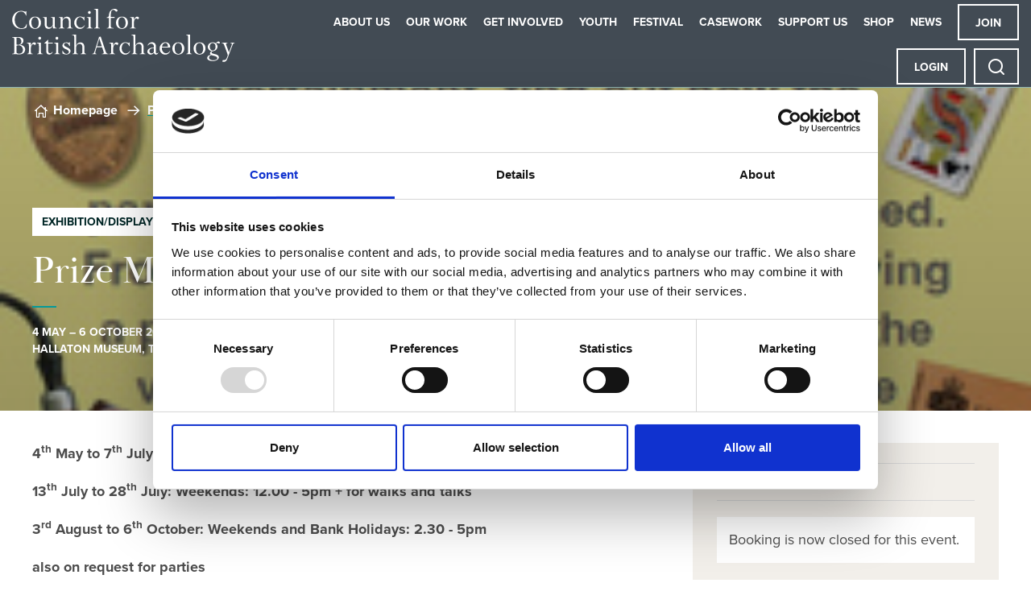

--- FILE ---
content_type: text/html;charset=UTF-8
request_url: https://www.archaeologyuk.org/get-involved/events-and-activities/event-calendar/prize-marrows-and-dancing-shoes.html
body_size: 9295
content:
<!DOCTYPE html>
<!--[if lt IE 7]>      <html class="no-js lt-ie10 lt-ie9 lt-ie8 lt-ie7" lang="en"> <![endif]-->
<!--[if IE 7]>         <html class="no-js lt-ie10 lt-ie9 lt-ie8" lang="en"> <![endif]-->
<!--[if IE 8]>         <html class="no-js lt-ie10 lt-ie9" lang="en"> <![endif]-->
<!--[if IE 9]>         <html class="no-js lt-ie10 gt-ie8" lang="en"> <![endif]-->
<!--[if gt IE 9]><!--> <html class="no-js gt-ie8" lang="en"> <!--<![endif]-->
<!--[if lt IE 9]>
  <script src="//html5shiv.googlecode.com/svn/trunk/html5.js"></script>
<![endif]-->
	<head>
<script data-cookieconsent="ignore" nonce="6b0eeb0597b151a0abb788746ae744a7">
    window.dataLayer = window.dataLayer || [];
    function gtag() {
        dataLayer.push(arguments);
    }
    gtag("consent", "default", {
        ad_personalization: "denied",
        ad_storage: "denied",
        ad_user_data: "denied",
        analytics_storage: "denied",
        wait_for_update: 500
    });
    gtag("set", "url_passthrough", true);
</script>

<script id="Cookiebot" src="https://consent.cookiebot.com/uc.js" data-cbid="985be90a-62a5-42d1-bfa3-ea779bc5fb37" data-blockingmode="auto" type="text/javascript" nonce="6b0eeb0597b151a0abb788746ae744a7"></script>
		





	<title>Prize Marrows and Dancing Shoes Council for British Archaeology</title>
<!-- Google Tag Manager -->
<script data-cookieconsent="ignore" nonce="6b0eeb0597b151a0abb788746ae744a7">(function(w,d,s,l,i){w[l]=w[l]||[];w[l].push({'gtm.start':
new Date().getTime(),event:'gtm.js'});var f=d.getElementsByTagName(s)[0],
j=d.createElement(s),dl=l!='dataLayer'?'&l='+l:'';j.async=true;j.src=
'https://www.googletagmanager.com/gtm.js?id='+i+dl;f.parentNode.insertBefore(j,f);
})(window,document,'script','dataLayer','GTM-WMZR28Z');</script>
<!-- End Google Tag Manager -->

	

	

	
		<meta name="author" content="CBA" />
	

	
		<link rel="canonical" href="https://www.archaeologyuk.org/get-involved/events-and-activities/event-calendar/prize-marrows-and-dancing-shoes.html" />
	

	<meta name="robots" content="index,follow" />

	



	<meta property="og:title" content="Prize Marrows and Dancing Shoes" />
	<meta property="og:type"  content="website" />
	<meta property="og:url"   content="https://www.archaeologyuk.org/get-involved/events-and-activities/event-calendar/prize-marrows-and-dancing-shoes.html" />
	
	
		<meta property="og:image" content="https://www.archaeologyuk.org/static/afab78a6-a5a8-4231-81aed23a31477d66/opengraphimage_83f4e8796336604b59d7216d0ecd81a5_4a7c7e45a350/damsonjamposter.jpg" />
	





		<meta charset="utf-8">
		<!--[if IE]> <meta http-equiv="X-UA-Compatible" content="IE=edge,chrome=1"> <![endif]-->
		<meta name="viewport" content="width=device-width, initial-scale=1, shrink-to-fit=no">

		<link href="/assets/img/favicon/v2/favicon.ico" type="image/x-icon" rel="shortcut icon" />
<link href="/assets/img/favicon/v2/favicon-96.png" sizes="96x96" type="image/png" rel="icon" />
<link href="/assets/img/favicon/v2/favicon-64.png" sizes="64x64" type="image/png" rel="icon" />
<link href="/assets/img/favicon/v2/favicon-32.png" sizes="32x32" type="image/png" rel="icon" />
<link href="/assets/img/favicon/v2/favicon-16.png" sizes="16x16" type="image/png" rel="icon" />
<link href="/assets/img/favicon/v2/apple-icon.png" type="image/png" rel="apple-touch-icon" />
<link href="/assets/img/favicon/v2/apple-icon-180x180.png" sizes="180x180" type="image/png" rel="apple-touch-icon" />
<link href="/assets/img/favicon/v2/apple-icon-167x167.png" sizes="167x167" type="image/png" rel="apple-touch-icon" />
<link href="/assets/img/favicon/v2/apple-icon-152x152.png" sizes="152x152" type="image/png" rel="apple-touch-icon" />
<link href="/assets/img/favicon/v2/apple-icon-120x120.png" sizes="120x120" type="image/png" rel="apple-touch-icon" />
		<link rel="stylesheet" type="text/css" href="//use.typekit.net/dlo5cvn.css" async="true">
<link rel="stylesheet" type="text/css" href="/assets/css/pixl8core/lib/bootstrap.min.css">
<link rel="stylesheet" type="text/css" href="/assets/css/pixl8core/core/_cb0ecc5d.core.min.css">
<link rel="stylesheet" type="text/css" href="/assets/css/core/_2dbe77e4.core.min.css">
<link rel="stylesheet" type="text/css" href="/preside/system/assets/extension/preside-ext-cookiebot-cookie-control/assets/css/specific/CookieBot/_615fa9ba.CookieBot.min.css">
<link rel="stylesheet" type="text/css" href="/assets/css/specific/core-widgets/_f94afdc0.core-widgets.min.css">
<link rel="stylesheet" type="text/css" href="/assets/css/specific/core-widgets-theme/_8b2b3019.core-widgets-theme.min.css">
<link rel="stylesheet" type="text/css" href="/assets/css/specific/eventfolio-v2/_c49bfa44.eventfolio-v2.min.css">
<link rel="stylesheet" type="text/css" href="/assets/css/specific/eventfolio-theme-v2/_1ed4caeb.eventfolio-theme-v2.min.css">

		

		<style nonce="6b0eeb0597b151a0abb788746ae744a7">.async-hide { opacity: 0 !important} </style>
	</head>

	<body class="preload page-banner-is-dark header-layout-single ems_event_detail">
<!-- Google Tag Manager (noscript) -->
<noscript><iframe src="https://www.googletagmanager.com/ns.html?id=GTM-WMZR28Z"
height="0" width="0" style="display:none;visibility:hidden"></iframe></noscript>
<!-- End Google Tag Manager (noscript) -->
		<div id="overlay-background"></div>

		<div class="page-wrapper has-page-banner-image">
			
			


	<header id="site-head" class="header  is-sticky">

		

		<div class="container">
			<div class="header-inner row-flex">
				<div class="header-inner-fixed-mobile-col header-logo-holder col-8 col-lg-4 align-self-center">
					


	<div class="header-logo">
		<a href="#contents" class="header-accessibility-link">Skip to content</a>
		<a href="https://www.archaeologyuk.org" class="header-logo-link">
			<picture>
				<source srcset="/assets/img/logo.svg" media="(max-width: 991px)">
				<img src="/assets/img/logo.svg" alt="CBA&#x20;Logo" class="header-logo-image">
			</picture>
		</a>
	</div>


				</div>

				<div class="header-inner-fixed-mobile-col header-mobile-nav-btn-holder col-4 col-lg-8 d-flex d-lg-none align-items-center justify-content-end">
					
					
					<a href="#" class="header-mobile-nav-btn js-toggle-mobile-menu" aria-label="Show&#x2f;hide&#x20;navigation&#x20;drop&#x20;down">
						<span class="header-mobile-nav-btn-icon"></span>
					</a>
				</div>

				
					<div class="col-12 col-lg-8 main-nav-holder align-items-center justify-content-end">
						
							

	<nav class="main-nav">
		
			

	<div class="main-nav-search ">
		<form action="https://www.archaeologyuk.org/site-search.html" method="GET" class="main-nav-search-form" role="search">
			<input type="text" name="q" class="main-nav-search-input" placeholder="Search the site..." aria-label="Enter&#x20;term&#x20;keys&#x20;to&#x20;search">
			<button class="main-nav-search-btn" aria-label="Submit&#x20;search&#x20;form">
				<span class="font-icon-search1"></span>
			</button>

			<a href="#" class="main-nav-search-toggler js-toggle-main-nav-search" aria-label="Hide&#x20;site&#x20;search&#x20;form">
				<span class="font-icon-close"></span>
			</a>
		</form>
	</div>

		

		<ul class="main-nav-list">
			

			
				


	
		

		
		

		
			<li class="main-nav-item has-mega-menu">
				<a class="main-nav-link" href="https://www.archaeologyuk.org/about-us.html" data-page-id="0FDB27BF-9CE6-47BB-9A6987CF980D1FD7">About Us</a>

				<a href="#" class="sub-nav-toggler js-toggle-mega-menu" aria-label="Show&#x2f;hide&#x20;sub&#x20;navigation"></a>

				<div class="mega-menu">

					

					
						<ul class="sub-nav">
							


	
		

		
		

		
			<li class="sub-nav-item">
				<a class="sub-nav-link" href="https://www.archaeologyuk.org/about-us/our-history.html" data-page-id="CF230D88-94D6-4D37-A710E17A3A394A66">Our History</a>

				
			</li>
		
	
		

		
		

		
			<li class="sub-nav-item">
				<a class="sub-nav-link" href="https://www.archaeologyuk.org/about-us/values-behaviours.html" data-page-id="AD43C466-C769-471C-B335E1B1D972BAFA">Our Values and Behaviours</a>

				
			</li>
		
	
		

		
		

		
			<li class="sub-nav-item">
				<a class="sub-nav-link" href="https://www.archaeologyuk.org/about-us/our-impact.html" data-page-id="3A788229-7F3A-46E3-A27DFAF10EC584C7">Our Impact</a>

				
			</li>
		
	
		

		
		

		
			<li class="sub-nav-item">
				<a class="sub-nav-link" href="https://www.archaeologyuk.org/about-us/funders-sponsors-and-supporters.html" data-page-id="44853A94-047A-4047-8F3FEFBCAEEF54CE">Funders, Sponsors, and Supporters </a>

				
			</li>
		
	
		

		
		

		
			<li class="sub-nav-item">
				<a class="sub-nav-link" href="https://www.archaeologyuk.org/about-us/meet-the-team.html" data-page-id="B0976FA4-419D-4E55-82026EECAE2C79F3">Meet the Team & Trustees</a>

				
			</li>
		
	
		

		
		

		
			<li class="sub-nav-item">
				<a class="sub-nav-link" href="https://www.archaeologyuk.org/about-us/contact-us.html" data-page-id="4879568F-34E0-442D-A78B44901C707CCA">Contact Us</a>

				
			</li>
		
	
		

		
		

		
			<li class="sub-nav-item">
				<a class="sub-nav-link" href="https://www.archaeologyuk.org/about-us/faqs.html" data-page-id="13B56707-1108-43A5-98E339D9312BA275">FAQs</a>

				
			</li>
		
	
		

		
		

		
			<li class="sub-nav-item">
				<a class="sub-nav-link" href="https://www.archaeologyuk.org/about-us/agm-resource-hub.html" data-page-id="5634E4F2-074F-4AD4-A40977F03DC016AD">AGM Resource Hub</a>

				
			</li>
		
	

						</ul>
					

					

					

	<div class="article">
		
			<a href="https://www.archaeologyuk.org/our-work.html" class="article-image-holder">
				


	<img src="https://www.archaeologyuk.org/static/6d12eebf-f014-4af1-93fec4c9a30f011c/megamenuimage_a1148e265142707eacf0ce7677a0ab20/9679461884a308e0a1d5o.jpg"
		 alt="9679461884_a308e0a1d5_o.jpg 4"
		
		 class="article-image"
	/>

			</a>
		

		<div class="article-content">
			
				<h3 class="article-heading">
					<a href="https://www.archaeologyuk.org/our-work.html" class="article-heading-link">Our Work</a>
				</h3>
			

			
				<p class="article-text">Learn more about the diverse work we carry out at the CBA.</p>
			

			
		</div>
	</div>

				</div>
			</li>
		
	
		

		
		

		
			<li class="main-nav-item has-mega-menu">
				<a class="main-nav-link" href="https://www.archaeologyuk.org/our-work.html" data-page-id="890B2C46-BE7B-4D06-8616AB60F8773EC9">Our Work</a>

				<a href="#" class="sub-nav-toggler js-toggle-mega-menu" aria-label="Show&#x2f;hide&#x20;sub&#x20;navigation"></a>

				<div class="mega-menu">

					

					
						<ul class="sub-nav">
							


	
		

		
		

		
			<li class="sub-nav-item">
				<a class="sub-nav-link" href="https://www.archaeologyuk.org/our-work/projects.html" data-page-id="505937A4-BB69-4264-9FB7F125F36CDC3A">Projects & Partnerships</a>

				
			</li>
		
	
		

		
		

		
			<li class="sub-nav-item">
				<a class="sub-nav-link" href="https://www.archaeologyuk.org/our-work/archaeology-awards.html" data-page-id="39EF5182-2C3B-4179-AD97E93590F8E679">Archaeology Awards</a>

				
			</li>
		
	
		

		
		

		
			<li class="sub-nav-item">
				<a class="sub-nav-link" href="https://www.archaeologyuk.org/our-work/british-archaeology-magazine.html" data-page-id="8DE0A040-184B-46E8-89C4DDBED479C29F">British Archaeology Magazine</a>

				
			</li>
		
	
		

		
		

		
			<li class="sub-nav-item">
				<a class="sub-nav-link" href="https://www.archaeologyuk.org/our-work/reconnecting-archaeology.html" data-page-id="2C70060F-2667-467B-9AABFABBC1696D02">Reconnecting Archaeology </a>

				
			</li>
		
	
		

		
		

		
			<li class="sub-nav-item">
				<a class="sub-nav-link" href="https://www.archaeologyuk.org/our-work/advocacy.html" data-page-id="C8BD4F1A-2295-47B5-9C1B43304F38EEA3">Advocacy</a>

				
			</li>
		
	
		

		
		

		
			<li class="sub-nav-item">
				<a class="sub-nav-link" href="https://www.archaeologyuk.org/our-work/publications.html" data-page-id="4D455539-CEF6-4CE9-BEE2CD69CE7247A3">Publications</a>

				
			</li>
		
	
		

		
		

		
			<li class="sub-nav-item">
				<a class="sub-nav-link" href="https://www.archaeologyuk.org/our-work/trowel-and-error.html" data-page-id="DACB49D5-EE82-4883-B99C401E7CEEADCC">Trowel and Error</a>

				
			</li>
		
	

						</ul>
					

					

					

	<div class="article">
		
			<a href="https://www.archaeologyuk.org/news/newsletter.html" class="article-image-holder">
				


	<img src="https://www.archaeologyuk.org/static/6bcc8eb5-418d-48f2-95f728b9f8dae1fc/megamenuimage_a1148e265142707eacf0ce7677a0ab20_4a7c7e45a350/Newsletter-Sign-Up.png"
		 alt="Newsletter Sign Up.png"
		
		 class="article-image"
	/>

			</a>
		

		<div class="article-content">
			
				<h3 class="article-heading">
					<a href="https://www.archaeologyuk.org/news/newsletter.html" class="article-heading-link">Newsletter </a>
				</h3>
			

			
				<p class="article-text">Sign up to our newsletters here to hear about our work and how you can get involved with archaeology across the UK.</p>
			

			
		</div>
	</div>

				</div>
			</li>
		
	
		

		
		

		
			<li class="main-nav-item has-mega-menu">
				<a class="main-nav-link" href="https://www.archaeologyuk.org/get-involved.html" data-page-id="44C92E35-883A-48BB-9C645526C001A2C1">Get Involved</a>

				<a href="#" class="sub-nav-toggler js-toggle-mega-menu" aria-label="Show&#x2f;hide&#x20;sub&#x20;navigation"></a>

				<div class="mega-menu">

					

					
						<ul class="sub-nav">
							


	
		

		
		

		
			<li class="sub-nav-item">
				<a class="sub-nav-link" href="https://www.archaeologyuk.org/get-involved/archaeology-explore.html" data-page-id="5D94E4CD-0D92-439E-92D6F8C3031DD5EB">Archaeology Explore</a>

				
			</li>
		
	
		

		
		

		
			<li class="sub-nav-item">
				<a class="sub-nav-link" href="https://www.archaeologyuk.org/get-involved/events-and-activities.html" data-page-id="92C1D5AF-B122-438E-BE32B94784064D02">Events and Activities </a>

				
			</li>
		
	
		

		
		

		
			<li class="sub-nav-item">
				<a class="sub-nav-link" href="https://www.archaeologyuk.org/get-involved/volunteer-hub.html" data-page-id="EF21882E-4C51-4BB8-9F018B31BD0FA6D9">Volunteer Hub</a>

				
			</li>
		
	
		

		
		

		
			<li class="sub-nav-item">
				<a class="sub-nav-link" href="https://www.archaeologyuk.org/get-involved/groups-and-societies.html" data-page-id="6810780B-C305-4449-BD6EAB48D1FF08A3">CBA Groups</a>

				
			</li>
		
	
		

		
		

		
			<li class="sub-nav-item">
				<a class="sub-nav-link" href="https://www.archaeologyuk.org/get-involved/our-network.html" data-page-id="1AA8697D-1483-4E5C-A6813A4ED8A8925F">UK Groups and Societies</a>

				
			</li>
		
	
		

		
		

		
			<li class="sub-nav-item">
				<a class="sub-nav-link" href="https://www.archaeologyuk.org/get-involved/pathways-into-archaeology.html" data-page-id="8D113DAC-C6B4-42CA-BACB51C24EF82967">Pathways into Archaeology</a>

				
			</li>
		
	
		

		
		

		
			<li class="sub-nav-item">
				<a class="sub-nav-link" href="https://www.archaeologyuk.org/get-involved/out-and-about-archaeology.html" data-page-id="BB1E23EE-53A7-436B-8133609ABDD60333">Out and About Archaeology</a>

				
			</li>
		
	
		

		
		

		
			<li class="sub-nav-item">
				<a class="sub-nav-link" href="https://www.archaeologyuk.org/get-involved/resources.html" data-page-id="6170E396-3B02-4DB9-B67D93348FCA8B6C">Resources</a>

				
			</li>
		
	
		

		
		

		
			<li class="sub-nav-item">
				<a class="sub-nav-link" href="https://www.archaeologyuk.org/get-involved/cba-forums.html" data-page-id="293B69A5-1A0D-46F1-AA50573355CB7804">CBA Forums</a>

				
			</li>
		
	

						</ul>
					

					

					

	<div class="article">
		
			<a href="https://www.archaeologyuk.org/get-involved/volunteer-hub.html" class="article-image-holder">
				


	<img src="https://www.archaeologyuk.org/static/4fc1d55d-aada-46e4-b93f645a1509db61/megamenuimage_a1148e265142707eacf0ce7677a0ab20_4a7c7e45a350/Copy-of-Event-headers-10.png"
		 alt="Copy of Event headers (10).png"
		
		 class="article-image"
	/>

			</a>
		

		<div class="article-content">
			
				<h3 class="article-heading">
					<a href="https://www.archaeologyuk.org/get-involved/volunteer-hub.html" class="article-heading-link">Volunteer Hub</a>
				</h3>
			

			
				<p class="article-text">We keep you up to date with what is happening in British archaeology, whether you are looking to participate in a dig or volunteer.</p>
			

			
		</div>
	</div>

				</div>
			</li>
		
	
		

		
		

		
			<li class="main-nav-item has-sub-nav">
				<a class="main-nav-link" href="https://www.archaeologyuk.org/youth-engagement.html" data-page-id="83112895-A06E-4624-A5512EB14DCAAFF1">Youth</a>

				
					<a href="#" class="sub-nav-toggler js-toggle-sub-nav" aria-label="Show&#x2f;hide&#x20;sub&#x20;navigation"></a>

					<ul class="sub-nav">
						


	
		

		
		

		
			<li class="sub-nav-item">
				<a class="sub-nav-link" href="https://www.archaeologyuk.org/youth-engagement/young-archaeologists-club.html" data-page-id="ED1A3626-6C26-41B6-BDF749DD07E7B322">Young Archaeologists' Club</a>

				
			</li>
		
	
		

		
		

		
			<li class="sub-nav-item">
				<a class="sub-nav-link" href="https://www.archaeologyuk.org/youth-engagement/youth-governance.html" data-page-id="C1E69075-F3BC-481E-82C0243F1F9B25E3">Youth Advisory Board</a>

				
			</li>
		
	
		

		
		

		
			<li class="sub-nav-item">
				<a class="sub-nav-link" href="https://www.archaeologyuk.org/youth-engagement/unearthing-futures-event.html" data-page-id="C1709D34-22FD-42A8-A4367FCBE741B662">Unearthing Futures: a youth-led pathway into archaeology event</a>

				
			</li>
		
	
		

		
		

		
			<li class="sub-nav-item">
				<a class="sub-nav-link" href="https://www.archaeologyuk.org/youth-engagement/youth-advisory-network.html" data-page-id="098015B8-0A50-480C-9B37F24A70791889">Young Associates Network</a>

				
			</li>
		
	
		

		
		

		
			<li class="sub-nav-item">
				<a class="sub-nav-link" href="https://www.archaeologyuk.org/youth-engagement/my-heritage-photography-exhibition.html" data-page-id="5911B647-D101-4FFB-8290C825EAB2A8EE">My Heritage Photography Exhibition</a>

				
			</li>
		
	
		

		
		

		
			<li class="sub-nav-item">
				<a class="sub-nav-link" href="https://www.archaeologyuk.org/youth-engagement/festival-of-archaeology-early-careers-conference.html" data-page-id="1A82BD48-F455-41AE-9FA41D0AD8706466">Student and Early Careers Conference 2025</a>

				
			</li>
		
	
		

		
		

		
			<li class="sub-nav-item">
				<a class="sub-nav-link" href="https://www.archaeologyuk.org/youth-engagement/lettersarchaeologist.html" data-page-id="9DB09469-496E-4CF3-BB98E8B05138205B">Letters to a Young Archaeologist</a>

				
			</li>
		
	
		

		
		

		
			<li class="sub-nav-item">
				<a class="sub-nav-link" href="https://www.archaeologyuk.org/youth-engagement/dig-school.html" data-page-id="3E532519-BD42-401F-BDC87281D087032F">Dig School</a>

				
			</li>
		
	
		

		
		

		
			<li class="sub-nav-item">
				<a class="sub-nav-link" href="https://www.archaeologyuk.org/youth-engagement/safeguarding.html" data-page-id="15E77A97-47B2-498D-9D4D6483C311D790">Safeguarding</a>

				
			</li>
		
	

					</ul>
				
			</li>
		
	
		

		
		

		
			<li class="main-nav-item has-sub-nav">
				<a class="main-nav-link" href="https://www.archaeologyuk.org/festival.html" data-page-id="B6DA108B-AA03-4AC7-8F6ADA40CFD1C536">Festival</a>

				
					<a href="#" class="sub-nav-toggler js-toggle-sub-nav" aria-label="Show&#x2f;hide&#x20;sub&#x20;navigation"></a>

					<ul class="sub-nav">
						


	
		

		
		

		
			<li class="sub-nav-item">
				<a class="sub-nav-link" href="https://www.archaeologyuk.org/festival/festival-of-archaeology.html" data-page-id="8E8B0E00-2F80-4A35-A73109A9B1306A77">Festival of Archaeology</a>

				
			</li>
		
	
		

		
		

		
			<li class="sub-nav-item">
				<a class="sub-nav-link" href="https://www.archaeologyuk.org/festival/festival-event-listing.html" data-page-id="65766659-7DE5-4941-8CFF1FC82E75F029">Festival Events</a>

				
			</li>
		
	
		

		
		

		
			<li class="sub-nav-item">
				<a class="sub-nav-link" href="https://www.archaeologyuk.org/festival/festival-resources.html" data-page-id="5E48C0EB-4020-42C5-B9C55CDDD114A430">Festival Resources</a>

				
			</li>
		
	
		

		
		

		
			<li class="sub-nav-item">
				<a class="sub-nav-link" href="https://www.archaeologyuk.org/festival/a-day-in-archaeology.html" data-page-id="955279F5-FA13-4E03-AE3CDBE613989BB9">A Day in Archaeology</a>

				
			</li>
		
	
		
			


	
		

		
		

		
			<li class="sub-nav-item">
				<a class="sub-nav-link" href="https://www.archaeologyuk.org/festival/organiser-area.html" data-page-id="A8E76519-5843-4DE0-B74D50C07E614094">Organiser Area</a>

				
			</li>
		
	

			
		
			
			
		

		
		

		
			<li class="sub-nav-item">
				<a class="sub-nav-link" href="https://www.archaeologyuk.org/festival/support-the-festival.html" data-page-id="0B69BDBF-BCDC-4E16-AC4F1C25A6E3227C">Support the Festival </a>

				
			</li>
		
	

					</ul>
				
			</li>
		
	
		

		
		

		
			<li class="main-nav-item has-sub-nav">
				<a class="main-nav-link" href="https://www.archaeologyuk.org/listed-buildings-casework.html" data-page-id="F08A6B75-4047-400A-8287D78ACACCCF35">Casework</a>

				
					<a href="#" class="sub-nav-toggler js-toggle-sub-nav" aria-label="Show&#x2f;hide&#x20;sub&#x20;navigation"></a>

					<ul class="sub-nav">
						


	
		

		
		

		
			<li class="sub-nav-item">
				<a class="sub-nav-link" href="https://www.archaeologyuk.org/listed-buildings-casework/our-work.html" data-page-id="60160345-C15A-4D2F-BBEAF156F675EB4C">Our Work</a>

				
			</li>
		
	
		

		
		

		
			<li class="sub-nav-item">
				<a class="sub-nav-link" href="https://www.archaeologyuk.org/listed-buildings-casework/guides-and-resources.html" data-page-id="BD0053FA-03C6-47B4-9C0B3C77B0104016">Guides and Resources</a>

				
			</li>
		
	
		

		
		

		
			<li class="sub-nav-item">
				<a class="sub-nav-link" href="https://www.archaeologyuk.org/listed-buildings-casework/get-involved.html" data-page-id="B03FD713-3506-4046-8CA9CC65C36D4DC5">Get Involved</a>

				
			</li>
		
	
		

		
		

		
			<li class="sub-nav-item">
				<a class="sub-nav-link" href="https://www.archaeologyuk.org/listed-buildings-casework/notify-us.html" data-page-id="B35FE4CA-70CF-438C-954A19D04630DB2B">Notify Us</a>

				
			</li>
		
	
		

		
		

		
			<li class="sub-nav-item">
				<a class="sub-nav-link" href="https://www.archaeologyuk.org/listed-buildings-casework/the-archaeology-forum.html" data-page-id="690A8CF7-A1AE-4E41-9C6E9DA5BE6472C2">The Archaeology Forum</a>

				
			</li>
		
	

					</ul>
				
			</li>
		
	
		

		
		

		
			<li class="main-nav-item has-sub-nav">
				<a class="main-nav-link" href="https://www.archaeologyuk.org/support-us.html" data-page-id="D38951C8-203F-4263-AA50F8080B021314">Support Us</a>

				
					<a href="#" class="sub-nav-toggler js-toggle-sub-nav" aria-label="Show&#x2f;hide&#x20;sub&#x20;navigation"></a>

					<ul class="sub-nav">
						


	
		

		
		

		
			<li class="sub-nav-item">
				<a class="sub-nav-link" href="https://www.archaeologyuk.org/support-us/join-online.html" data-page-id="25A2373D-097A-41E5-B7387BB8D073F14A">Become a Member</a>

				
			</li>
		
	
		

		
		

		
			<li class="sub-nav-item">
				<a class="sub-nav-link" href="https://www.archaeologyuk.org/support-us/donations.html" data-page-id="CF4973E3-EB3D-424A-8577537AF03D5E29">Donate to CBA</a>

				
			</li>
		
	
		

		
		

		
			<li class="sub-nav-item">
				<a class="sub-nav-link" href="https://www.archaeologyuk.org/support-us/our-supporters.html" data-page-id="8DA33B67-792A-4282-AD3D9B0B07C24664">Our Supporters</a>

				
			</li>
		
	
		

		
		

		
			<li class="sub-nav-item">
				<a class="sub-nav-link" href="https://www.archaeologyuk.org/support-us/gift-subscriptions.html" data-page-id="4DBD464F-6830-47D2-8A1CB98E4809C0BA">Gift CBA Membership</a>

				
			</li>
		
	
		

		
		

		
			<li class="sub-nav-item">
				<a class="sub-nav-link" href="https://www.archaeologyuk.org/support-us/legacy.html" data-page-id="262C0AF2-2E49-4251-A11BEAD06C47E146">Leave a Lasting Legacy</a>

				
			</li>
		
	
		

		
		

		
			<li class="sub-nav-item">
				<a class="sub-nav-link" href="https://www.archaeologyuk.org/support-us/corporate.html" data-page-id="7402B1D0-25AE-4FA8-B2BA6054781D4165">Corporate</a>

				
			</li>
		
	
		

		
		

		
			<li class="sub-nav-item">
				<a class="sub-nav-link" href="https://www.archaeologyuk.org/support-us/gift-aid.html" data-page-id="966DC1F9-24A7-4ED3-8A2B3AE0F43D31FD">Gift Aid</a>

				
			</li>
		
	
		

		
		

		
			<li class="sub-nav-item">
				<a class="sub-nav-link" href="https://www.archaeologyuk.org/support-us/membership-faq-s.html" data-page-id="402BF5CE-22A9-46F7-83AD54D6D8FFDA39">Membership FAQ's</a>

				
			</li>
		
	
		

		
		

		
			<li class="sub-nav-item">
				<a class="sub-nav-link" href="https://www.archaeologyuk.org/support-us/whilst-you-shop-online.html" data-page-id="A46C5957-56E1-424B-9B3CC1F263E645D4">Whilst You Shop Online</a>

				
			</li>
		
	

					</ul>
				
			</li>
		
	
		

		
		

		
			<li class="main-nav-item">
				<a class="main-nav-link" href="https://www.archaeologyuk.org/shop.html" data-page-id="3542CBA2-E39D-4250-A58D908B79871411">Shop</a>

				
			</li>
		
	
		

		
		

		
			<li class="main-nav-item has-mega-menu">
				<a class="main-nav-link" href="https://www.archaeologyuk.org/news.html" data-page-id="71965EA0-7B93-4656-8539BD2A582DF3F4">News</a>

				<a href="#" class="sub-nav-toggler js-toggle-mega-menu" aria-label="Show&#x2f;hide&#x20;sub&#x20;navigation"></a>

				<div class="mega-menu">

					

					
						<ul class="sub-nav">
							


	
		

		
		

		
			<li class="sub-nav-item">
				<a class="sub-nav-link" href="https://www.archaeologyuk.org/news/archaeology-news.html" data-page-id="E4F2A809-DDBC-40FA-BCB5E5304F2EB9CC">Archaeology News</a>

				
			</li>
		
	
		

		
		

		
			<li class="sub-nav-item">
				<a class="sub-nav-link" href="https://www.archaeologyuk.org/news/blog.html" data-page-id="6BE85CB3-1BF9-4380-9054693B3359B322">Blogs</a>

				
			</li>
		
	
		

		
		

		
			<li class="sub-nav-item">
				<a class="sub-nav-link" href="https://www.archaeologyuk.org/news/equity-and-inclusion-hub.html" data-page-id="892383DD-1BB1-4B83-8FDDC712E3F88361">Equity and Inclusion Hub </a>

				
			</li>
		
	
		

		
		

		
			<li class="sub-nav-item">
				<a class="sub-nav-link" href="https://www.archaeologyuk.org/news/press.html" data-page-id="7BF9D19B-C0CA-41A1-A17AD70700A97389">Press</a>

				
			</li>
		
	
		

		
		

		
			<li class="sub-nav-item">
				<a class="sub-nav-link" href="https://www.archaeologyuk.org/news/job-vacancies.html" data-page-id="CD5852F0-7FE9-441F-A5E04ADA3C909770">Vacancies </a>

				
			</li>
		
	

						</ul>
					

					

					

	<div class="article">
		
			<a href="https://www.archaeologyuk.org/news/newsletter.html" class="article-image-holder">
				


	<img src="https://www.archaeologyuk.org/static/6bcc8eb5-418d-48f2-95f728b9f8dae1fc/megamenuimage_a1148e265142707eacf0ce7677a0ab20_4a7c7e45a350/Newsletter-Sign-Up.png"
		 alt="Newsletter Sign Up.png"
		
		 class="article-image"
	/>

			</a>
		

		<div class="article-content">
			
				<h3 class="article-heading">
					<a href="https://www.archaeologyuk.org/news/newsletter.html" class="article-heading-link">Newsletter </a>
				</h3>
			

			
				<p class="article-text">Sign up to our newsletters here to hear about our work and how you can get involved with archaeology across the UK.</p>
			

			
				<p class="article-meta"><a href="https://www.archaeologyuk.org/news/newsletter.html" class="article-link">Sign up to our Newsletter</a></p>
			
		</div>
	</div>

				</div>
			</li>
		
	

			

			
				

				
					

	

	


	
		<li class="main-nav-item is-btn is-half-width ">
			<a class="btn btn-join" href="https://www.archaeologyuk.org/support-us/join-online.html">Join</a>
		</li>
	


	
		<li class="main-nav-item is-btn is-half-width ">
			<a class="btn btn-login btn-bordered" href="https://www.archaeologyuk.org/login.html">Login</a>
		</li>
	

				

				
			

			
				<li class="main-nav-item is-search is-btn">
					<a class="btn btn-secondary js-toggle-main-nav-search" href="#" aria-label="Show&#x20;site&#x20;search&#x20;form">
						<span class="main-nav-link-icon font-icon-search"></span>
					</a>
				</li>
			

			
		</ul>
	</nav>

						
					</div>
				
			</div>
		</div>

		
	</header>


			
	


	


	

	<div class="page-banner standard-page-banner  has-breadcrumbs has-image">
		
			
	<div class="breadcrumb-row">
		<div class="container">
			<ol class="breadcrumb">
				<li class="breadcrumb-item is-label">You are here:</li>
				

	
		

		<li class="breadcrumb-item ">
			
				<a class="breadcrumb-link" href="https://www.archaeologyuk.org/">Homepage</a>
			
		</li>
	
		

		<li class="breadcrumb-item ">
			
				<a class="breadcrumb-link" href="https://www.archaeologyuk.org/ems-past-event.html">Past Events</a>
			
		</li>
	
		

		<li class="breadcrumb-item active">
			
				Prize Marrows and Dancing Shoes
			
		</li>
	



			</ol>
		</div>
	</div>

		

		
			



	

		

		

		

	<style nonce="6b0eeb0597b151a0abb788746ae744a7">
		
			.standard-page-banner {
				background-image : url( "https://www.archaeologyuk.org/static/afab78a6-a5a8-4231-81aed23a31477d66/standardpagebannerdefault_2d5730e246c2549d761cd8cf098524f0_4a7c7e45a350/damsonjamposter.jpg" );
			}
		
		
			@media (min-width: 481px){
				.standard-page-banner {
					background-image : url( "https://www.archaeologyuk.org/static/afab78a6-a5a8-4231-81aed23a31477d66/standardpagebanner481_e18f01bc9792d3c959bf14cae197a09a_4a7c7e45a350/damsonjamposter.jpg" );
				}
			}
		
			@media (min-width: 768px){
				.standard-page-banner {
					background-image : url( "https://www.archaeologyuk.org/static/afab78a6-a5a8-4231-81aed23a31477d66/standardpagebanner768_cf4d734b956f3d8f6cf39647c29935c3_4a7c7e45a350/damsonjamposter.jpg" );
				}
			}
		
			@media (min-width: 992px){
				.standard-page-banner {
					background-image : url( "https://www.archaeologyuk.org/static/afab78a6-a5a8-4231-81aed23a31477d66/standardpagebanner992_e47273ddb66957d7f9d2054c4c3ad2bd_4a7c7e45a350/damsonjamposter.jpg" );
				}
			}
		
			@media (min-width: 1441px){
				.standard-page-banner {
					background-image : url( "https://www.archaeologyuk.org/static/afab78a6-a5a8-4231-81aed23a31477d66/standardpagebanner1441_7d78c2d7987363844c319a864b2b9e31_4a7c7e45a350/damsonjamposter.jpg" );
				}
			}
		
	</style>

	


		

		
			<div class="page-banner-content">
				<div class="container ">
					<div class="row-flex">
						<div class="page-banner-content-main col-12 " >
							
								


	<div class="event-header-meta">
		

		
			<a href="https://www.archaeologyuk.org/get-involved/events-and-activities/event-calendar.html?type=exhibitiondisplay" class="badge event-type-badge">
				Exhibition/Display
			</a>
		

		
			<span class="badge event-badge">Free</span>
		

		
	</div>

							

							
								<h1 class="page-banner-content-title">Prize Marrows and Dancing Shoes</h1>
							

							

							
								


	<div class="event-header-post-meta">
		

		<span class="event-date">4 May – 6 October 2024</span>

		
			<a class="event-add-to-calendar" href="https://www.archaeologyuk.org/ems/EventCalendar/addEventToCalendar/?emsEvent=prize-marrows-and-dancing-shoes">+ Add to calendar</a>
		

		
			<span class="event-venue">
				Hallaton Museum, the Tin Tab, Churchgate, Hallaton, LE16 8TY
			</span>
		

		

		
	</div>

	
		
	

							
						</div>
						
					</div>
				</div>
			</div>
		
	</div>

	


	

	

	<div class="main-wrapper">
		<div class="contents" id="contents">
			

			<div class="main-content">
				<div class="container">
					<div class="eventfolio">
						


	
	
	<div class="row">
		<div class="col-xs-12 col-md-4 pull-right">
			<aside class="sidebar js-sidebar-affix" data-affixwrap=".event-detail-entry" data-affixend=".affix-end">
				
				
					

	
		<div class="widget event-widget">
			<div class="event-widget-body">
				








	

	

	
		<ul class="event-widget-ticket-price">
			<li>Free</li>
		</ul>
	

	

	
		<div class="event-widget-badge">
			<p>
				Booking is now closed for this event.
			</p>
		</div>
	

	

			</div>
		</div>
	

				

				
				


	

			</aside>
		</div>

		<div class="col-xs-12 col-md-8 pull-left">
			<section class="event-detail-entry">
				

				<p><b>4<sup>th</sup> May to 7<sup>th</sup> July: Weekends and Bank Holidays: 2.30 - 5pm </b></p>

<p><b>13<sup>th</sup> July to 28<sup>th</sup> July: Weekends: 12.00 - 5pm + for walks and talks</b></p>

<p><b>3<sup>rd</sup> August to 6<sup>th</sup> October: Weekends and Bank Holidays: 2.30 - 5pm </b></p>

<p><b>also on request for parties</b></p>

<p>Hallaton Museum, the Tin Tab, Churchgate, Hallaton, LE16 8TY</p>

<p>This exhibition is about the social history of Hallaton and shows how life in the past was marked by many social events in the village.&nbsp; We will have our own pub, post office and marquee featuring artefacts from villagers, photographs and oral history. &nbsp;Bring your memories to share with us.</p>


				

				<div class="return-link-holder">
					<a class="return-link" href="https://www.archaeologyuk.org/ems-past-event.html">Return to listing</a>
				</div>
			</section>
		</div>
	</div>

	<div class="affix-end"></div>


					</div>

					
				</div>
			</div>

			


	
		
			<div class="bottom-content">
				
			</div>
		
	

		</div>
	</div>



			


	<footer class="footer footer-variant-1">
		<div class="footer-main">
			<div class="container">
				<div class="row-flex">
					<div class="col-lg-12">
						


	<div class="widget two-column-widget">
		

		<div class="row">
			<div class="two-column-item col-sm-6 col-md-6">
				<p><a href="https://www.archaeologyuk.org/shop.html">Shop</a>&nbsp; &nbsp;&nbsp;<a href="https://www.archaeologyuk.org/about-us.html">About Us</a>&nbsp; &nbsp;<a href="https://www.archaeologyuk.org/news/job-vacancies.html">Vacancies</a>&nbsp; &nbsp;<a href="https://www.archaeologyuk.org/about-us/contact-us.html">Contact Us</a>&nbsp; &nbsp;<a href="https://www.archaeologyuk.org/youth-engagement/safeguarding.html">Safeguarding</a></p>

<div><b>Council for British Archaeology</b></div>

<div><b>De Grey House, St Leonard&rsquo;s Place, York, YO1 7HE</b></div>

<p><br />
For general enquiries call:<strong>&nbsp;<strong>01904 671 417</strong></strong><br />
For membership enquiries call:<strong>&nbsp;<strong>01904 521 240</strong></strong><br />
Or email us:<strong> <a href="javascript:void(location.href='mailto:'+String.fromCharCode(105,110,102,111,64,97,114,99,104,97,101,111,108,111,103,121,117,107,46,111,114,103)+'?emailantispam=0')" target="_blank"><span class="__cf_email__" data-cfemail="90f9fef6ffd0f1e2f3f8f1f5fffcfff7e9e5fbbeffe2f7">[email&#160;protected]</span></a></strong></p>



	

	
	
	
	

	<div class="cta-widget">

		

		<div class="cta-content  text-white text-left">

			

				
		<h3 class="cta-heading">Stay Up To Date</h3>
		<p class="cta-text"></p>
		
			<p class="cta-text">
				


<a href="https://www.archaeologyuk.org/newsletter-sign-up.html" title="Sign up to our newsletter" class="btn">SIGN UP TO OUR NEWSLETTER</a>
			</p>
		
	

			

		</div>
	</div>

			</div>
			<div class="two-column-item col-sm-6 col-md-6">
				



	

	

	<img align="" src="https://www.archaeologyuk.org/static/684300c9-1ff5-4750-a83b9b8f3548737c/450x114_highestperformance__4a7c7e45a350/CBA-logo-Whitepng.png" alt="CBA-logo-Whitepng.png" style="margin:5px 5px 5px 5px;" />

	

	
&nbsp;



	

	

	<img align="" src="https://www.archaeologyuk.org/static/1a5dfe6d-482d-440f-8290f1b829ff4aed/450x230_highestperformance__4a7c7e45a350/Untitled-design-8.png" alt="Untitled design (8).png 2" style="margin:5px 5px 5px 5px;" />

	

	

			</div>
		</div>
	</div>

					</div>
				</div>

				<div class="row-flex">
					<div class="col-lg-6 footer-address">
						<p>Registered Charity in England and Wales No. 287815 and in Scotland No. SC041971 and a Company Limited by Guarantee, registered in England No. 1760254.</p>
					</div>

					<div class="col-lg-6 text-center text-lg-right footer-social-links">
						
							


	<ul class="social-link-list" role="list" aria-label="Social channels">
		







	
	<li class="social-link-item">
		


<a href="https://www.instagram.com/archaeologyuk/?hl=en" class="social-link" aria-label="instagram"><span class='font-icon-instagram'></span></a>
	</li>








	
	<li class="social-link-item">
		


<a href="https://www.twitter.com/archaeologyuk" class="social-link" aria-label="twitter"><span class='font-icon-twitter'></span></a>
	</li>








	
	<li class="social-link-item">
		


<a href="https://www.facebook.com/Archaeologyuk/" class="social-link" aria-label="facebook"><span class='font-icon-facebook'></span></a>
	</li>








	
	<li class="social-link-item">
		


<a href="https://www.youtube.com/channel/UCHw3dplyExCvHVwPlwDnFTQ" class="social-link" target="_blank" aria-label="youtube"><span class='font-icon-youtube'></span></a>
	</li>








	
	<li class="social-link-item">
		


<a href="https://www.linkedin.com/company/the-council-for-british-archaeology" class="social-link" aria-label="linkedin"><span class='font-icon-linkedin'></span></a>
	</li>

	</ul>

						
					</div>
				</div>
			</div>
		</div>

		<div class="footer-sub">
			<div class="container">
				<div class="row-flex">
					<div class="col-lg-3 text-center text-lg-left">
						


	<div class="footer-copyright">
		<p>&copy; 2026 Copyright Council for British Archaeology</p>
	</div>

					</div>

					
						<div class="col-lg-6">
							


	<nav class="footer-nav is-inline text-center">
		<ul class="footer-nav-list" role="navigation" aria-label="Common site pages and legal information">
			
		</ul>
	</nav>

						</div>
					

					<div class="col-lg-3 text-center text-lg-right">
						


	<div class="footer-designby">
		<p>Membership software by <a href="https://readymembership.com/">ReadyMembership</a></p>
	</div>

					</div>
				</div>
			</div>
		</div>
	</footer>

		</div>

		




		<script data-cfasync="false" src="/cdn-cgi/scripts/5c5dd728/cloudflare-static/email-decode.min.js"></script><script nonce="6b0eeb0597b151a0abb788746ae744a7">cfrequest={"isAnnouncementDismissedEndpoint":"https://www.archaeologyuk.org/Announcement/isAnnouncementDismissed/","dismissEndPoint":"https://www.archaeologyuk.org/Announcement/dismissAnnouncement/","rmCmsBasicActivePageIds":["1090F3FE-5D44-4F5F-9D20736E17928C91","23718B0D-9103-49D0-8192EA82B55B30D5","04063EFD-CF8E-4BF4-920FFA04B2118F47"]}</script>
<script src="/assets/js/pixl8core/lib/modernizr-2.6.2.min.js" async="true"></script>
<script src="/assets/js/pixl8core/lib/jquery-3.6.0.min.js" data-cookieconsent="necessary"></script>
<script src="/assets/js/pixl8core/lib/jquery-migrate-3.3.2.js"></script>
<!--[if lte IE 9]><script src="/assets/js/pixl8core/lib/placeholders.jquery.min.js"></script><![endif]-->
<script src="/assets/js/pixl8core/lib/imagesloaded.pkgd.min.js"></script>
<script src="/assets/js/pixl8core/core/_7e6d35f6.core.min.js" data-cookieconsent="necessary"></script>
<script src="/preside/system/assets/extension/preside-ext-ready-membership-cms-basics/assets/js/frontend/specific/navigation/_bd2fa109.navigation.min.js"></script>
<script src="/assets/js/specific/components/affix/_3fe34009.affix.min.js"></script>
<script src="/assets/js/specific/cookiebot/_f55f9994.cookiebot.min.js" data-cookieconsent="necessary"></script>

		
	


	<template id="cookiebot-placeholder-template">
		<div class="cookiebot-placeholder" >
			<div class="cookiebot-placeholder-frame">
				<div class="cookiebot-placeholder-frame-content">
					<div class="cookiebot-placeholder-frame-content-loading cookiebot-placeholder-dot-flashing" ></div>
				</div>
				<div class="cookiebot-placeholder-text" >
					<p class="cookiebot-placeholder-text-paragraph" >Please accept <a class="cookiebot-placeholder-link" href="javascript:Cookiebot.renew()">{{cookieConsents}} cookies</a> to view this content</p>
				</div>
			</div>
		</div>
	</template>

</body>
</html>

--- FILE ---
content_type: text/css
request_url: https://www.archaeologyuk.org/assets/css/core/_2dbe77e4.core.min.css
body_size: 4966
content:
@font-face{font-family:icomoon;src:url('/assets/css/fonts/cba/icomoon.eot?tnp3n4');src:url('/assets/css/fonts/cba/icomoon.eot?tnp3n4#iefix') format('embedded-opentype'),url('/assets/css/fonts/cba/icomoon.ttf?tnp3n4') format('truetype'),url('/assets/css/fonts/cba/icomoon.woff?tnp3n4') format('woff'),url('/assets/css/fonts/cba/icomoon.svg?tnp3n4#icomoon') format('svg');font-weight:400;font-style:normal;font-display:block;}.font-icon-search1:before,.font-icon-search3:before,.font-icon-search:before{content:"\c903";}a{color:#4c4c4c;font-weight:700;text-decoration:underline;text-decoration-color:#049A99;text-decoration-style:solid;text-decoration-thickness:2px;}a:focus,a:hover{color:#4c4c4c;font-weight:700;text-decoration:underline;text-decoration-color:#049A99;text-decoration-style:solid;text-decoration-thickness:2px;color:#049a99;}p{line-height:27px;}.page-title{margin-bottom:20px;}.page-title:after{content:"";display:block;width:30px;height:2px;background-color:#049a99;margin-top:15px;}.page-teaser{font-weight:700;}.h1,.h2,.h3,.h4,.h5,.h6,h1,h2,h3,h4,h5,h6{font-family:baskerville-display-pt,serif;font-weight:400;}@media (min-width:992px){.h1,h1{font-size:48px;font-size:4.8rem;}}.h4,h4{margin-bottom:15px;}ul:not([class]):not([role=tablist]) li:not([class])::marker{color:#049a99;}.payments-basket-summary,.simple-table,.table{-webkit-border-radius:0;-webkit-background-clip:padding-box;-moz-border-radius:0;-moz-background-clip:padding;border-radius:0;background-clip:padding-box;}.payments-basket-summary th,.simple-table th,.table th{font-size:14px;font-size:1.4rem;text-transform:uppercase;}.payments-basket-summary th:before,.simple-table th:before,.table th:before{top:0;width:1px;height:100%;background-color:#d9d9d9;}.payments-basket-summary td,.simple-table td,.table td{border-left:1px solid #d9d9d9!important;}.payments-basket-summary tbody tr:nth-child(odd),.simple-table tbody tr:nth-child(odd),.table tbody tr:nth-child(odd){background-color:#f2efea;}.payments-basket-summary tbody tr:nth-child(2n),.simple-table tbody tr:nth-child(2n),.table tbody tr:nth-child(2n){background-color:#e9e4dc;}.payments-basket-summary tfoot,.simple-table tfoot,.table tfoot{background-color:#424b54;}.payments-basket-summary tfoot td,.simple-table tfoot td,.table tfoot td{font-size:18px;font-size:1.8rem;font-weight:700;color:#fff;}.payments-basket-summary .payments-subtotal-amount,.payments-basket-summary .payments-tax-amount,.simple-table .payments-subtotal-amount,.simple-table .payments-tax-amount,.table .payments-subtotal-amount,.table .payments-tax-amount{background-color:#f2efea;}.payments-basket-summary .payments-subtotal-amount td,.payments-basket-summary .payments-tax-amount td,.simple-table .payments-subtotal-amount td,.simple-table .payments-tax-amount td,.table .payments-subtotal-amount td,.table .payments-tax-amount td{color:#002626;}.payments-basket-summary .payments-discount-amount,.simple-table .payments-discount-amount,.table .payments-discount-amount{background-color:#e9e4dc;}.payments-basket-summary .payments-discount-amount td,.simple-table .payments-discount-amount td,.table .payments-discount-amount td{color:#002626;}@media (min-width:992px){.sidebar .payments-basket-summary td,.sidebar .payments-basket-summary th,.sidebar .simple-table td,.sidebar .simple-table th,.sidebar .table td,.sidebar .table th{padding:15px 10px!important;}}.sidebar .payments-basket-summary tfoot td,.sidebar .simple-table tfoot td,.sidebar .table tfoot td{padding:12px 10px!important;}.payments-basket-summary tfoot{font-weight:700;}.payments-basket-summary tfoot>tr:first-child td,.payments-basket-summary tfoot>tr:first-child th{border-top:1px solid #d9d9d9!important;}.payments-basket-summary .payments-total-amount td:first-child:after,.payments-basket-summary .payments-total-amount th:first-child:after{top:0;width:1px;height:100%;background-color:#d9d9d9;}.first_time_login_page h1{margin-bottom:20px;}.first_time_login_page h1:after{content:"";display:block;width:30px;height:2px;background-color:#049a99;margin-top:15px;}.alert-close,.alert-message-close{text-decoration:none;}.breadcrumb>.active{color:#4c4c4c;}.breadcrumb-link{text-decoration-color:#049A99;text-decoration-line:underline;text-decoration-thickness:2px;}.breadcrumb .breadcrumb-item:nth-child(2) .breadcrumb-link{text-decoration:none;}.badge{-webkit-border-radius:0;-webkit-background-clip:padding-box;-moz-border-radius:0;-moz-background-clip:padding;border-radius:0;background-clip:padding-box;font-size:12px;font-size:1.2rem;padding:5px 10px;border:2px solid transparent;background-clip:border-box;font-weight:700;line-height:1.5;text-transform:uppercase;text-decoration:none;}@media (min-width:992px){.badge{font-size:14px;font-size:1.4rem;}}.figure-caption,figure-caption{padding:15px 0 0;}.well{background-color:#f2efea;}@media (min-width:768px){.dl-horizontal dt{text-align:left;}}.btn{text-transform:uppercase;}.btn:not(.btn-white,.webflow-prev-btn,.btn-bordered,.btn-tag){position:relative;display:inline-flex;justify-content:center;}.btn:not(.btn-white,.webflow-prev-btn,.btn-bordered,.btn-tag):after{font-family:icomoon;speak:never;font-style:normal;font-weight:400;font-variant:normal;text-transform:none;line-height:1;-webkit-font-smoothing:antialiased;-moz-osx-font-smoothing:grayscale;font-size:21px;font-size:2.1rem;content:"\e973";color:inherit;margin-left:10px;}.btn:not(.btn-white,.webflow-prev-btn,.btn-bordered,.btn-tag).sub-nav-toggler:after{content:"\e924";position:unset;}.btn:not(.btn-white,.webflow-prev-btn,.btn-bordered,.btn-tag).webflow-prev-btn{background-color:transparent;color:#424b54;border-color:#424b54;border-style:solid;border-width:2px;padding-top:8px;padding-right:14px;padding-bottom:8px;padding-left:14px;}.btn:not(.btn-white,.webflow-prev-btn,.btn-bordered,.btn-tag).webflow-prev-btn:hover{color:#fff;background-color:#30363c;text-decoration:none;}.btn:not(.btn-white,.webflow-prev-btn,.btn-bordered,.btn-tag).webflow-prev-btn:active{-webkit-box-shadow:none;-moz-box-shadow:none;box-shadow:none;color:#fff;background-color:#048d8c;border-color:#048d8c;outline-color:#b4e0e3;outline-width:2px;outline-style:solid;}.btn:not(.btn-white,.webflow-prev-btn,.btn-bordered,.btn-tag).webflow-prev-btn:active:focus{outline-offset:2px;}.btn:not(.btn-white,.webflow-prev-btn,.btn-bordered,.btn-tag).webflow-prev-btn:active:focus-visible,.btn:not(.btn-white,.webflow-prev-btn,.btn-bordered,.btn-tag).webflow-prev-btn:focus,.btn:not(.btn-white,.webflow-prev-btn,.btn-bordered,.btn-tag).webflow-prev-btn:focus-visible{-webkit-box-shadow:none;-moz-box-shadow:none;box-shadow:none;color:#fff;background-color:#515e6a;outline-width:2px;outline-style:solid;outline-color:#b4e0e3;outline-offset:2px;}.btn:not(.btn-white,.webflow-prev-btn,.btn-bordered,.btn-tag).webflow-prev-btn.disabled,.btn:not(.btn-white,.webflow-prev-btn,.btn-bordered,.btn-tag).webflow-prev-btn[disabled]{zoom:1;-webkit-opacity:1;-moz-opacity:1;opacity:1;color:#92b8b6;background-color:transparent;border-width:2px;border-style:solid;border-color:#92b8b6;pointer-events:none;}.btn:not(.btn-white,.webflow-prev-btn,.btn-bordered,.btn-tag).webflow-prev-btn.disabled:hover,.btn:not(.btn-white,.webflow-prev-btn,.btn-bordered,.btn-tag).webflow-prev-btn[disabled]:hover{color:#92b8b6;background-color:transparent;text-decoration:none;}.btn:not(.btn-white,.webflow-prev-btn,.btn-bordered,.btn-tag).webflow-prev-btn.disabled:focus,.btn:not(.btn-white,.webflow-prev-btn,.btn-bordered,.btn-tag).webflow-prev-btn.disabled:focus-visible,.btn:not(.btn-white,.webflow-prev-btn,.btn-bordered,.btn-tag).webflow-prev-btn[disabled]:focus,.btn:not(.btn-white,.webflow-prev-btn,.btn-bordered,.btn-tag).webflow-prev-btn[disabled]:focus-visible{color:#92b8b6;background-color:transparent;border-color:#92b8b6;}.btn:not(.btn-white,.webflow-prev-btn,.btn-bordered,.btn-tag).webflow-prev-btn:hover{border-color:#30363c;}.btn:not(.btn-white,.webflow-prev-btn,.btn-bordered,.btn-tag).webflow-prev-btn:focus,.btn:not(.btn-white,.webflow-prev-btn,.btn-bordered,.btn-tag).webflow-prev-btn:focus-visible{border-color:#049a9a;}.btn-cta:hover,.btn.webflow-next-btn:hover{color:#002626;background-color:#b0c726;text-decoration:none;}.btn-cta:after,.btn.webflow-next-btn:after{color:#002626;}.btn-filled,.btn.webflow-next-btn{background-color:#bfd730;color:#002626;}.btn-filled:focus,.btn-filled:hover,.btn.webflow-next-btn:focus,.btn.webflow-next-btn:hover{text-decoration:none;color:#002626;}.btn-white:hover{color:#fff;background-color:#002626;text-decoration:none;}.btn.payment-substep-back{background-color:transparent;border-color:#424b54;color:#424b54;padding:10px 20px 8.5px;text-decoration:none;}.btn.payment-substep-back:hover{background-color:#424b54;color:#fff;text-decoration:none;}.btn.payment-substep-back:after,.btn.payment-substep-back:before{display:none!important;}.pull-left .btn:after{display:none!important;}.capture-plus-address-search{background-color:#fff;}.button-row{border-top:1px solid #d9d9d9;}.button-row.no-border{padding-top:0;border-top:0;margin-top:0;}.control-label,.form-label,label{color:#4c4c4c;font-weight:700;}.form-control.on-focus,.form-control.on-hover,.form-control:focus,.form-control:hover{-webkit-box-shadow:none;-moz-box-shadow:none;box-shadow:none;}.form-control[disabled],.form-control[readonly],fieldset[disabled]{background-color:#f1f1f1;}fieldset h1.header,fieldset h2.header,fieldset h3.header,fieldset h4.header,fieldset h5.header,fieldset h6.header{background-color:transparent;}legend{font-family:baskerville-display-pt,serif;font-size:32px;font-size:3.2rem;font-weight:400;color:#002626;}.asterisk{color:#4c4c4c;}.form-group .form-field [class*=col-]:not(:last-child){margin-bottom:10px;}.form-group .input-icon .fa-calendar:before{content:"\e92f";font-size:38px;font-size:3.8rem;}.form-group .input-icon.input-icon-right>[class*=fa-],.form-group .input-icon.input-icon-right>[class*=font-icon-]{color:#049a99;}.form-group .input-icon.input-icon-right>.fa-calendar{top:3px;right:0;}input[type=checkbox]+label:before,input[type=radio]+label:before{-webkit-border-radius:0;-webkit-background-clip:padding-box;-moz-border-radius:0;-moz-background-clip:padding;border-radius:0;background-clip:padding-box;line-height:16px;border:2px solid #049a99;}input[type=checkbox]:checked+label.on-focus:before,input[type=checkbox]:checked+label.on-hover:before,input[type=checkbox]:checked+label:focus:before,input[type=checkbox]:checked+label:hover:before,input[type=radio]:checked+label.on-focus:before,input[type=radio]:checked+label.on-hover:before,input[type=radio]:checked+label:focus:before,input[type=radio]:checked+label:hover:before{border-color:#bfd730;}input[type=checkbox]:checked+label:before,input[type=radio]:checked+label:before{border-color:#049a99;background-color:#049a99;}input[type=radio]+label:before{-webkit-border-radius:100px;-webkit-background-clip:padding-box;-moz-border-radius:100px;-moz-background-clip:padding;border-radius:100px;background-clip:padding-box;background-clip:border-box;}input[type=radio]+label:after{top:10px;left:6px;width:8px;height:8px;}.pixl8-crm-form-buttons{overflow:hidden;}.payment-method-form .payment-method-list-item.is-form-field.mod-tick-show .payment-method-list-item-tick+.payment-method-list-item-label:after{top:calc(50% - 4px);left:21px;}.payment-step-form .btn-edit{padding:13px 60px 10px 30px;position:relative;}.payment-step-form .btn-edit:after{font-family:icomoon;speak:never;font-style:normal;font-weight:400;font-variant:normal;text-transform:none;line-height:1;-webkit-font-smoothing:antialiased;-moz-osx-font-smoothing:grayscale;content:"\e91a";font-size:18px;position:absolute;right:25px;top:11px;}.payment-step-form a{text-decoration:none;}.payment-step-form .well{background-color:transparent;padding:15px;}.payment-step-form .well .dl-horizontal{padding:30px;background-color:#f2efea;}.radio-label-takeover input[type=radio]+.radio-label-takeover-container .radio-label-takeover-highlight{position:unset;background-color:#f2efea;}.radio-label-takeover input[type=radio]+.radio-label-takeover-container .radio-label-takeover-highlight::after{border:0 solid #049a99;}.radio-label-takeover input[type=radio]+.radio-label-takeover-container .radio-label-takeover-highlight.radio-label-takeover-circle{position:relative;}.radio-label-takeover input[type=radio]+.radio-label-takeover-container .radio-label-takeover-highlight.radio-label-takeover-circle:after{z-index:2;}.radio-label-takeover input[type=radio]:checked+.radio-label-takeover-container .radio-label-takeover-highlight{background-color:#cdebeb;}.radio-label-takeover input[type=radio]:checked+.radio-label-takeover-container .radio-label-takeover-highlight::after{border-width:2px;}.radio-label-takeover .radio-label-takeover-container .radio-label-takeover-highlight{border-radius:0;}.radio-label-takeover .radio-label-takeover-container .radio-label-takeover-highlight::after{border-radius:0;}.radio-label-takeover .radio-label-takeover-container .radio-label-takeover-highlight.text-only{padding:30px;}.radio-label-takeover .radio-label-takeover-container .radio-label-takeover-highlight.text-only h5{font-size:20px;}.radio-label-takeover .radio-label-takeover-container .radio-label-takeover-highlight-text p{margin-bottom:0;}.radio-label-takeover .radio-label-takeover-container .radio-label-takeover-highlight[data-tag]::before{background:#049a99;top:-15px;width:40%;padding:5px 10px 4px;border-radius:50px;z-index:2;font-weight:700;left:0;right:0;margin:0 auto;}.radio-label-takeover .radio-label-takeover-container .radio-label-takeover-highlight.radio-label-takeover-circle[data-tag]::before{top:0;background:#424b54;text-transform:uppercase;width:100%;border-radius:0;}.radio .radio-label-takeover .radio-label-takeover-container .radio-label-takeover-body h5{font-size:26px;}.payment-options .radio-label-takeover .radio-label-takeover-container .radio-label-takeover-highlight.text-only h5{font-family:proxima-nova,sans-serif;font-size:18px;font-weight:700;}.form-search.mod-inline .form-search-btn{padding-top:0;}.form-sort.mod-inline .form-group{display:flex;align-items:center;}.form-sort.mod-inline .form-label{font-size:14px;font-size:1.4rem;font-weight:700;text-transform:uppercase;color:#002626;}.tooltip-icon{color:#049a99;text-decoration:none;}.tooltip-icon:hover{color:#049a99;text-decoration:none;}.ui-menu{padding:0;margin:0;list-style:none;max-width:calc(100% - 40px);background:#fff;border:1px solid #d8d8d8;border-top:none;width:100%;-webkit-box-shadow:0 6px 5px -5px rgba(0,0,0,.75);-moz-box-shadow:0 6px 5px -5px rgba(0,0,0,.75);box-shadow:0 6px 5px -5px rgba(0,0,0,.75);}@media (min-width:768px){.ui-menu{max-width:500px;}}.ui-menu-item{padding:6px 16px;}.ui-menu-item.ui-state-focus,.ui-menu-item:hover{background:#d8d8d8;}.page-section header h2{margin-bottom:20px;}.page-section header h2:after{content:"";display:block;width:30px;height:2px;background-color:#049a99;margin-top:15px;}.page-section header .btn-bordered{position:relative;display:inline-flex;justify-content:center;}.page-section header .btn-bordered:after{font-family:icomoon;speak:never;font-style:normal;font-weight:400;font-variant:normal;text-transform:none;line-height:1;-webkit-font-smoothing:antialiased;-moz-osx-font-smoothing:grayscale;font-size:21px;font-size:2.1rem;content:"\e973";color:inherit;margin-left:10px;}.bottom-content{clear:both;float:none;}.bottom-content>.cta-widget{margin-bottom:0;}.bg-grey-light-3{background-color:#e9e4dc!important;}.bg-teal{background-color:rgba(4,154,153,.05)!important;}.header{background-color:#424b54;}.header .container{max-width:1410px;}.header-logo-image{width:277px;}.header-mobile-nav-btn-icon{background-color:#fff;}.header-mobile-nav-btn-icon:after,.header-mobile-nav-btn-icon:before{background-color:#fff;}@media (max-width:991px){.header.is-main-nav-displayed .header-inner-fixed-mobile-col{background-color:#424b54;}}.main-nav-item{margin-left:20px;font-size:14px;font-size:1.4rem;color:#fff;}@media (max-width:991px){.main-nav-item{margin:0;}}@media (max-width:991px){.main-nav-item.has-mega-menu .main-nav-link+.sub-nav-toggler,.main-nav-item.has-sub-nav .main-nav-link+.sub-nav-toggler{text-decoration:none;}}.main-nav-item.is-search .btn{color:#fff;border:2px solid #fff;background-color:transparent;padding:8px;font-size:24px;font-size:2.4rem;min-width:45px;}.main-nav-item.is-search .btn:after{display:none;}.main-nav-item.is-search .btn:focus,.main-nav-item.is-search .btn:hover{color:#424b54;background-color:#fff;}.main-nav-item.is-btn .btn{color:#fff;border:2px solid #fff;background-color:transparent;padding:10px 20px 8.5px;}.main-nav-item.is-btn .btn:not(.sub-nav-toggler):after{display:none;}.main-nav-item.is-btn .btn:focus,.main-nav-item.is-btn .btn:hover{color:#424b54;background-color:#fff;}.main-nav-link{color:#fff;text-transform:uppercase;text-decoration:none;}.main-nav-link:focus,.main-nav-link:hover{text-decoration:none;color:#fff;}.main-nav-search-toggler{background-color:transparent;color:#fff;border-color:#fff;border-style:solid;border-width:2px;padding-top:8px;padding-right:14px;padding-bottom:8px;padding-left:14px;text-decoration:none;}.main-nav-search-toggler:hover{color:#049a9a;background-color:#fff;text-decoration:none;}.main-nav-search-toggler:active{-webkit-box-shadow:none;-moz-box-shadow:none;box-shadow:none;color:#048d8c;background-color:#d8f1f2;border-color:#d8f1f2;outline-color:#b4e0e3;outline-width:2px;outline-style:solid;}.main-nav-search-toggler:active:focus{outline-offset:2px;}.main-nav-search-toggler:active:focus-visible,.main-nav-search-toggler:focus,.main-nav-search-toggler:focus-visible{-webkit-box-shadow:none;-moz-box-shadow:none;box-shadow:none;color:#049a9a;background-color:#fff;outline-width:2px;outline-style:solid;outline-color:#b4e0e3;outline-offset:2px;}.main-nav-search-toggler.disabled,.main-nav-search-toggler[disabled]{zoom:1;-webkit-opacity:1;-moz-opacity:1;opacity:1;color:#92b8b6;background-color:transparent;border-width:2px;border-style:solid;border-color:#92b8b6;pointer-events:none;}.main-nav-search-toggler.disabled:hover,.main-nav-search-toggler[disabled]:hover{color:#92b8b6;background-color:transparent;text-decoration:none;}.main-nav-search-toggler.disabled:focus,.main-nav-search-toggler.disabled:focus-visible,.main-nav-search-toggler[disabled]:focus,.main-nav-search-toggler[disabled]:focus-visible{color:#92b8b6;background-color:transparent;border-color:#92b8b6;}.main-nav-search-toggler:hover{border-color:#fff;}.main-nav-search-toggler:focus,.main-nav-search-toggler:focus-visible{border-color:#fff;}@media (min-width:992px){.main-nav-search-input{color:#fff;}.main-nav-search-input::placeholder{color:#f2efea;opacity:1;}.main-nav-search-input::-webkit-input-placeholder{color:#f2efea;}.main-nav-search-input:-ms-input-placeholder{color:#f2efea;}.main-nav-search-input::-ms-input-placeholder{color:#f2efea;}.main-nav-search-input::-moz-placeholder{color:#f2efea;}.main-nav-search-input:-moz-placeholder{color:#f2efea;}}.main-nav-search-btn{background-color:transparent;color:#fff;border-color:#fff;border-style:solid;border-width:2px;padding-top:8px;padding-right:14px;padding-bottom:8px;padding-left:14px;}.main-nav-search-btn:hover{color:#049a9a;background-color:#fff;text-decoration:none;}.main-nav-search-btn:active{-webkit-box-shadow:none;-moz-box-shadow:none;box-shadow:none;color:#048d8c;background-color:#d8f1f2;border-color:#d8f1f2;outline-color:#b4e0e3;outline-width:2px;outline-style:solid;}.main-nav-search-btn:active:focus{outline-offset:2px;}.main-nav-search-btn:active:focus-visible,.main-nav-search-btn:focus,.main-nav-search-btn:focus-visible{-webkit-box-shadow:none;-moz-box-shadow:none;box-shadow:none;color:#049a9a;background-color:#fff;outline-width:2px;outline-style:solid;outline-color:#b4e0e3;outline-offset:2px;}.main-nav-search-btn.disabled,.main-nav-search-btn[disabled]{zoom:1;-webkit-opacity:1;-moz-opacity:1;opacity:1;color:#92b8b6;background-color:transparent;border-width:2px;border-style:solid;border-color:#92b8b6;pointer-events:none;}.main-nav-search-btn.disabled:hover,.main-nav-search-btn[disabled]:hover{color:#92b8b6;background-color:transparent;text-decoration:none;}.main-nav-search-btn.disabled:focus,.main-nav-search-btn.disabled:focus-visible,.main-nav-search-btn[disabled]:focus,.main-nav-search-btn[disabled]:focus-visible{color:#92b8b6;background-color:transparent;border-color:#92b8b6;}.main-nav-search-btn:hover{border-color:#fff;}.main-nav-search-btn:focus,.main-nav-search-btn:focus-visible{border-color:#fff;}@media (max-width:991px){.sub-nav-item.has-sub-nav .sub-nav-link+.sub-nav-toggler{text-decoration:none;}}@media (min-width:992px){.sub-nav-item.has-sub-nav:focus>.sub-nav-link,.sub-nav-item.has-sub-nav:hover>.sub-nav-link{color:#002626;}}.sub-nav-link{text-decoration:none;}@media (min-width:992px){.sub-nav-link:focus,.sub-nav-link:hover{color:#002626;}}.footer a:focus,.footer a:hover{color:#fff;text-decoration-color:#049a99;text-decoration-style:solid;text-decoration-thickness:2px;text-decoration-line:underline;}.footer a.social-link:focus,.footer a.social-link:hover{text-decoration:none;}.footer-main{background-color:#424b54;}.footer-sub{background-color:#384048;font-size:14px;font-size:1.4rem;}.footer-nav-list-item:before{width:5px;height:5px;background-color:#049a99;}.footer-nav-link{font-size:14px;font-size:1.4rem;font-weight:400;}.footer-nav .footer-nav-link{text-decoration:none;}.footer-address{font-size:14px;font-size:1.4rem;}.footer-copyright a,.footer-copyright-link,.footer-designby a,.footer-designby-link{text-decoration:none;font-weight:400;}.footer-copyright a:focus,.footer-copyright a:hover,.footer-copyright-link:focus,.footer-copyright-link:hover,.footer-designby a:focus,.footer-designby a:hover,.footer-designby-link:focus,.footer-designby-link:hover{color:#fff;}.page-banner{position:relative;min-height:401px;}.page-banner-is-dark .page-banner:before{content:'';position:absolute;top:0;left:0;display:block;width:100%;height:100%;background:linear-gradient(180deg,rgba(0,0,0,.3) 0,rgba(0,0,0,.4) 100%);}@media (min-width:576px){.page-banner.has-image{min-height:401px;}}.page-banner-content{position:relative;z-index:1;margin-top:auto;margin-bottom:auto;}.page-banner-content-intro{font-weight:700;}.page-banner-content-wrapper h1{margin-bottom:20px;}.page-banner-content-wrapper h1:after{content:"";display:block;width:30px;height:2px;background-color:#049a99;margin-top:15px;}.page-banner-content-title{margin-bottom:20px;max-width:790px;}.page-banner-content-title:after{content:"";display:block;width:30px;height:2px;background-color:#049a99;margin-top:15px;}.page-banner-is-dark .page-banner .event-header-post-meta{color:#fff;}.page-banner-is-dark .page-banner .event-header-meta .badge:not(.event-badge){background-color:#fff;color:#002626;}.page-banner-is-dark .page-banner .event-header-meta .badge:not(.event-badge).event-video-badge{border-color:#fff;background-color:transparent;color:#fff;}.page-banner-is-dark .page-banner .breadcrumb-item:before{color:#fff!important;}@media screen and (-ms-high-contrast:none){.page-banner{height:auto;}.page-banner.has-breadcrumbs{justify-content:flex-start;}}@media screen and (-ms-high-contrast:none) and (min-width:576px){.page-banner.has-image{height:auto;}}.webflow-step-title{font-size:52px;font-size:5.2rem;}.webflow-content{background-color:#f2efea;padding:40px 0 60px;}.webflow-progress-bar.mod-progress-bar-2 .webflow-progress-bar-item:after{font-size:22px;font-size:2.2rem;content:"\e973";color:rgba(76,76,76,.3);}.webflow-progress-bar.mod-progress-bar-2 .webflow-progress-bar-item-text{font-size:12px;font-size:1.2rem;text-transform:uppercase;text-decoration-thickness:2px;text-decoration-color:#049A99;text-decoration-line:underline;text-underline-offset:3px;}.webflow-progress-bar.mod-progress-bar-2 .webflow-progress-bar-item.step-complete .webflow-progress-bar-item-title:before{border-color:#049a99;color:#049a99;}.webflow-progress-bar.mod-progress-bar-2 .webflow-progress-bar-item.step-current .webflow-progress-bar-item-title:before{background-color:#049a99;border-color:#049a99;}.webflow-content .webflow-progress-bar.mod-progress-bar-2 .webflow-progress-bar-item.step-pending .webflow-progress-bar-item-title:before{background-color:#fff;border-color:#fff;}.article-list .article-list-item .resource-label{background:#002626;}.article-list .article-cpd,.article-list .article-date,.article-list .article-restricted{text-transform:uppercase;color:#002626;}.article-list .article-cpd{font-weight:700;}.article-list .article-title{margin-bottom:18px;font-weight:400;color:#002626;}.article-list .article-title .font-icon:first-child{color:#049a99;}.article-list .article-title a{text-decoration:none;font-weight:400;}.article-list .article-teaser{overflow:hidden;text-overflow:ellipsis;display:-webkit-box;-webkit-line-clamp:3;-webkit-box-orient:vertical;}.article-list .article-post-meta{text-transform:uppercase;}.article-list .article-post-meta a{text-decoration:none;}.article-list .article-post-meta a.badge{padding:5px 10px;}.article-list .article-post-meta .badge[aria-label=Webinar]{border-color:#424b54;background-color:transparent;color:#002626;}.article-list-row .article-list-item{margin-bottom:30px;}.article-list-row .article-list-item.is-featured .article-wrapper{border-top-color:#bfd730;}@media (max-width:991px){.article-list-row .article-img+.article-details{padding-left:300px;}}@media (max-width:575px){.article-list-row .article-img+.article-details{padding-left:0;}}.article-list-row .article-details{background:#f2efea;padding:20px;}@media (min-width:992px){.article-list-row .article-details{padding:30px;}}.article-list-grid{margin-left:-10px;margin-right:-10px;}@media (min-width:992px){.article-list-grid{margin-left:-15px;margin-right:-15px;}}.article-list-grid .article-list-item{padding-left:10px;padding-right:10px;}@media (min-width:992px){.article-list-grid .article-list-item{padding-left:15px;padding-right:15px;}}.article-list-grid .article-details{background:#f2efea;padding:20px;}@media (min-width:992px){.article-list-grid .article-details{padding:30px;}}.article-list-grid .article-details .article-post-meta{margin-top:auto;}.article-list-grid .article-cpd.pull-right{margin-right:20px;}.article-list-grid.mod-grid-2 .article-list-item{width:50%;}@media (max-width:575px){.article-list-grid.mod-grid-2 .article-list-item{width:100%;}}.article-list-grid.mod-grid-2 .article-list-item.is-featured{width:100%;}.article-list-grid.mod-grid-2 .article-list-item.is-featured .article-img{float:left;width:50%;z-index:1;}@media (max-width:575px){.article-list-grid.mod-grid-2 .article-list-item.is-featured .article-img{float:none;width:100%;}}.article-list-grid.mod-grid-2 .article-list-item.is-featured .article-img+.article-details{background:0 0;float:left;padding:0;padding-left:30px;margin-left:0;width:50%;}@media (max-width:575px){.article-list-grid.mod-grid-2 .article-list-item.is-featured .article-img+.article-details{float:none;padding-left:0;padding-top:20px;width:100%;}}.article-list-grid.mod-grid-2 .article-list-item.is-featured .article-details{width:100%;background:#f2efea;padding:30px;}@media (max-width:575px){.article-list-grid.mod-grid-2 .article-list-item.is-featured .article-details{padding:20px;}}.article-list-grid.mod-grid-2 .article-list-item.is-featured .article-img{float:left;width:50%;z-index:1;}@media (max-width:575px){.article-list-grid.mod-grid-2 .article-list-item.is-featured .article-img{float:none;width:100%;}}@media (min-width:992px){.article-list-grid.mod-grid-2 .article-list-item.is-featured .article-img{width:380px;}}.article-list-grid.mod-grid-2 .article-list-item.is-featured .article-img+.article-details{background:0 0;float:left;padding:0;padding-left:20px;margin-left:0;width:50%;}@media (max-width:575px){.article-list-grid.mod-grid-2 .article-list-item.is-featured .article-img+.article-details{float:none;padding-left:0;padding-top:20px;width:100%;}}@media (min-width:992px){.article-list-grid.mod-grid-2 .article-list-item.is-featured .article-img+.article-details{width:calc(100% - 380px);padding-left:30px;}}.article-list-grid.mod-grid-2 .article-list-item.is-featured .article-details{width:100%;background:#f2efea;padding:20px;}@media (min-width:992px){.article-list-grid.mod-grid-2 .article-list-item.is-featured .article-details{padding:30px;}}.article-list-grid.mod-grid-3 .article-list-item{width:33.33%;}@media (max-width:991px){.article-list-grid.mod-grid-3 .article-list-item{width:50%;}}@media (max-width:575px){.article-list-grid.mod-grid-3 .article-list-item{width:100%;}}.article-list-grid.mod-grid-3 .article-list-item.is-featured .article-wrapper{padding-top:0;}.article-list-grid.mod-grid-4 .article-list-item{width:25%;}@media (max-width:991px){.article-list-grid.mod-grid-4 .article-list-item{width:50%;}}@media (max-width:575px){.article-list-grid.mod-grid-4 .article-list-item{width:100%;}}.article-list-grid.mod-grid-4 .article-list-item.is-featured .article-wrapper{padding-top:0;}.article-list-more{margin-bottom:30px;}.article-list-more .btn{background-color:transparent;color:#424b54;border-color:#424b54;border-style:solid;border-width:2px;padding-top:8px;padding-right:14px;padding-bottom:8px;padding-left:14px;position:relative;display:inline-flex;justify-content:center;}.article-list-more .btn:hover{color:#fff;background-color:#30363c;text-decoration:none;}.article-list-more .btn:active{-webkit-box-shadow:none;-moz-box-shadow:none;box-shadow:none;color:#fff;background-color:#048d8c;border-color:#048d8c;outline-color:#b4e0e3;outline-width:2px;outline-style:solid;}.article-list-more .btn:active:focus{outline-offset:2px;}.article-list-more .btn:active:focus-visible,.article-list-more .btn:focus,.article-list-more .btn:focus-visible{-webkit-box-shadow:none;-moz-box-shadow:none;box-shadow:none;color:#fff;background-color:#515e6a;outline-width:2px;outline-style:solid;outline-color:#b4e0e3;outline-offset:2px;}.article-list-more .btn.disabled,.article-list-more .btn[disabled]{zoom:1;-webkit-opacity:1;-moz-opacity:1;opacity:1;color:#92b8b6;background-color:transparent;border-width:2px;border-style:solid;border-color:#92b8b6;pointer-events:none;}.article-list-more .btn.disabled:hover,.article-list-more .btn[disabled]:hover{color:#92b8b6;background-color:transparent;text-decoration:none;}.article-list-more .btn.disabled:focus,.article-list-more .btn.disabled:focus-visible,.article-list-more .btn[disabled]:focus,.article-list-more .btn[disabled]:focus-visible{color:#92b8b6;background-color:transparent;border-color:#92b8b6;}.article-list-more .btn:hover{border-color:#30363c;}.article-list-more .btn:focus,.article-list-more .btn:focus-visible{border-color:#049a9a;}.article-list-more .btn:after{font-family:icomoon;speak:never;font-style:normal;font-weight:400;font-variant:normal;text-transform:none;line-height:1;-webkit-font-smoothing:antialiased;-moz-osx-font-smoothing:grayscale;font-size:21px;font-size:2.1rem;content:"\e973";color:inherit;margin-left:10px;}.article-overlay .article{overflow:hidden;}.article-overlay .article-content{text-align:center;}.collapsible-header-link,.collapsible-header>a,.collapsible-item-header-link,.collapsible-item-header>a{text-decoration:none;}.widget{margin-bottom:30px;}.widget:not(.widget-sub-navigation) .widget-title{margin-bottom:20px;font-size:40px;font-size:4rem;}.widget:not(.widget-sub-navigation) .widget-title:after{content:"";display:block;width:30px;height:2px;background-color:#049a99;margin-top:15px;}.calendar-header-nav{text-decoration:none;color:#049a99;}.calendar-table tr td a{color:#4c4c4c;}.calendar-table tr td a:focus,.calendar-table tr td a:hover{text-decoration:none;color:#4c4c4c;}.calendar-table tr td.no-event a{color:#4c4c4c;}.return-link{color:#4c4c4c;font-weight:700;text-decoration:underline;text-decoration-color:#049A99;text-decoration-style:solid;text-decoration-thickness:2px;}.social-link{border:2px solid #fff;text-decoration:none;}.social-link [class*=" font-icon-"],.social-link [class^=font-icon-]{line-height:1.3;font-size:28px;font-size:2.8rem;}@media (min-width:576px){.social-link [class*=" font-icon-"],.social-link [class^=font-icon-]{line-height:1.5;font-size:32px;font-size:3.2rem;}}.eventfolio-form-buttons .pull-left .btn-link{border-bottom:2px solid #049a99;flex-direction:row-reverse;}.eventfolio-form-buttons .pull-left .btn-link:hover{text-decoration:none;}.eventfolio-form-buttons .pull-left .btn-link:after{-webkit-transform:rotate(180deg);-moz-transform:rotate(180deg);-o-transform:rotate(180deg);-ms-transform:rotate(180deg);transform:rotate(180deg);margin-left:0;margin-right:10px;}.donation-widget{padding:20px;background-color:#424b54;color:#fff;}@media (min-width:992px){.donation-widget{padding:30px;}}@media (min-width:992px){.donation-landing-page .sidebar>.donation-widget:first-child{margin-top:-100px;}}.donation-widget :not(.btn):not(.form-control):not(option){color:#fff;}.donation-widget .form-control{color:#002626;}.donation-widget-heading{font-size:32px;font-size:3.2rem;margin-bottom:20px;}.donation-widget .tab-nav-list{border-bottom:0;}.donation-widget .tab-nav-list-item{font-size:14px;font-size:1.4rem;margin-bottom:0;font-family:proxima-nova,sans-serif;font-weight:700;line-height:1.5;text-transform:uppercase;color:#fff;}.donation-widget .tab-nav-list-item.is-active .tab-nav-link{border-bottom-color:#bfd730;color:#fff;}.donation-widget .tab-nav-list-item.is-active .tab-nav-link:focus,.donation-widget .tab-nav-list-item.is-active .tab-nav-link:hover{text-decoration:none;color:#fff;}.donation-widget .tab-nav-link{padding:0 0 5px;color:#fff;}.donation-widget .tab-nav-link:focus,.donation-widget .tab-nav-link:hover{text-decoration:none;color:#fff;}.donation-widget .tab-panel-item-content{padding-top:20px;padding-bottom:0;}.donation-widget .tab-panel-item.is-active .tab-panel-item-header{border-bottom-color:#bfd730;color:#fff;}.donation-widget .tab-panel-item.is-active .tab-panel-item-header:focus,.donation-widget .tab-panel-item.is-active .tab-panel-item-header:hover{text-decoration:none;color:#fff;}.donation-widget .tab-panel-item-header{font-size:14px;font-size:1.4rem;padding:10px;margin-bottom:0;font-family:proxima-nova,sans-serif;font-weight:700;line-height:1.5;text-transform:uppercase;color:#fff;}@media (max-width:767px){.donation-widget .tab.is-mobile-accordion .tab-panel-item.is-active .tab-panel-item-header{border-bottom-color:#bfd730;color:#fff;}.donation-widget .tab.is-mobile-accordion .tab-panel-item.is-active .tab-panel-item-header:focus,.donation-widget .tab.is-mobile-accordion .tab-panel-item.is-active .tab-panel-item-header:hover{text-decoration:none;color:#fff;}}.donation-widget .control-label{font-size:14px;font-size:1.4rem;margin-bottom:17px;font-family:proxima-nova,sans-serif;font-weight:700;line-height:1.5;text-transform:uppercase;}.donation-widget input[type=checkbox]+label,.donation-widget input[type=radio]+label{font-weight:700;}.donation-widget input[type=checkbox]+label:before,.donation-widget input[type=radio]+label:before{border-color:#bfd730;background-color:transparent;}.donation-widget input[type=checkbox]+label:after,.donation-widget input[type=radio]+label:after{background-color:transparent;}.donation-widget input[type=checkbox]:checked+label:before,.donation-widget input[type=radio]:checked+label:before{color:#bfd730;}.donation-widget input[type=checkbox]:checked+label:after,.donation-widget input[type=radio]:checked+label:after{background-color:#bfd730;}.donation-widget .checkbox,.donation-widget .radio{padding:13px 20px;margin-bottom:0;}@media (min-width:992px){.donation-widget .checkbox,.donation-widget .radio{padding-top:16px;padding-bottom:16px;}}.donation-widget .checkbox:nth-child(odd),.donation-widget .radio:nth-child(odd){background-color:#394049;}.donation-widget .checkbox:nth-child(2n),.donation-widget .radio:nth-child(2n){background-color:#4c555f;}.donation-widget .simple-radio-label .radio input[type=radio]+label{color:#fff;}.donation-widget .simple-radio-label .radio input[type=radio]:checked+label{color:#002626;}.widget-addthis-share.mod-with-label .addthis-link{text-decoration:none;color:#4c4c4c;}.widget-addthis-share.mod-with-label .addthis-link .font-icon{margin-right:0;color:#049a99;}.widget-addthis-share.mod-with-label .addthis-link-text{color:#4c4c4c;font-weight:700;text-decoration:underline;text-decoration-color:#049A99;text-decoration-style:solid;text-decoration-thickness:2px;}.widget-addthis-share.mod-with-label .addthis-link-text:hover{color:#049a99;}.widget-sub-navigation:before{display:none!important;}.widget-filter .subfilter-toggle{text-decoration:none;}.widget-filter .subfilter-toggle:after{color:#049a99;}.widget-filter .subfilter-toggle[aria-expanded=true]:after{color:#049a99;}.widget-filter .collapsible .collapsible-item-content .checkbox .subfilter-toggle:after{color:#049a99;}.widget-filter .collapsible .collapsible-item-content .checkbox .subfilter-toggle[aria-expanded=true]:after{color:#049a99;}.widget-filter.mod-inline .form-group .form-control{text-decoration:none;}.widget-download .download-item{border-bottom:1px solid #d9d9d9;border-top:1px solid #d9d9d9;}.widget-download .download-link .title{color:#4c4c4c;font-weight:700;text-decoration:underline;text-decoration-color:#049A99;text-decoration-style:solid;text-decoration-thickness:2px;}

--- FILE ---
content_type: text/css
request_url: https://www.archaeologyuk.org/assets/css/specific/core-widgets/_f94afdc0.core-widgets.min.css
body_size: 12081
content:
@font-face{font-family:icon-corewidget-extension;src:url('../../fonts/icon-corewidget-extension.eot?l79ef5');src:url('../../fonts/icon-corewidget-extension.eot?l79ef5#iefix') format('embedded-opentype'),url('../../fonts/icon-corewidget-extension.ttf?l79ef5') format('truetype'),url('../../fonts/icon-corewidget-extension.woff?l79ef5') format('woff'),url('../../fonts/icon-corewidget-extension.svg?l79ef5#icon-corewidget-extension') format('svg');font-weight:400;font-style:normal;font-display:block;}[class*=" ico-corewidget-"],[class^=ico-corewidget-]{font-family:icon-corewidget-extension!important;speak:none;font-style:normal;font-weight:400;font-variant:normal;text-transform:none;line-height:1;-webkit-font-smoothing:antialiased;-moz-osx-font-smoothing:grayscale;}.ico-corewidget-left-chevron:before{content:"\e907";}.ico-corewidget-right-chevron:before{content:"\e908";}.ico-corewidget-minus:before{content:"\e905";}.ico-corewidget-plus:before{content:"\e906";}.ico-corewidget-quote-open:before{content:"\e903";}.ico-corewidget-quote-open-closed:before{content:"\e904";}.ico-corewidget-cta-arrow:before{content:"\e902";}.ico-corewidget-user:before{content:"\e901";}.ico-corewidget-lock:before{content:"\e900";}.ico-corewidget-twitter:before{content:"\ea96";}.banner{background-color:#d8f1f2;position:relative;display:flex;flex-direction:column;background-size:cover;background-position:center center;background-repeat:no-repeat;overflow:hidden;}.banner-media{background-color:#049a9a;position:absolute;top:0;left:0;z-index:0;display:none;width:100%;height:100%;background-size:cover;background-position:center center;background-repeat:no-repeat;}.banner-inner{display:flex;flex-direction:column;justify-content:center;width:100%;max-width:1240px;min-height:375px;padding:100px 20px;margin-left:auto;margin-right:auto;}@media (min-width:992px){.banner-inner{min-height:550px;}}.homepage .banner-inner{min-height:475px;}@media (min-width:992px){.homepage .banner-inner{min-height:600px;}}.banner-content{position:relative;z-index:1;max-width:none;}.banner-content>:last-child{margin-bottom:0;}.banner.has-banner-media .banner-media{display:block;}.banner.has-banner-media .banner-text .btn{background-color:#bed730;color:#21262a;border-color:#bed730;border-style:solid;border-width:0;padding-top:10px;padding-right:16px;padding-bottom:10px;padding-left:16px;}.banner.has-banner-media .banner-text .btn:hover{color:#21262a;background-color:#b2c52a;text-decoration:none;}.banner.has-banner-media .banner-text .btn:active{-webkit-box-shadow:none;-moz-box-shadow:none;box-shadow:none;color:#fff;background-color:#048d8c;border-color:#048d8c;outline-color:#b4e0e3;outline-width:2px;outline-style:solid;}.banner.has-banner-media .banner-text .btn:active:focus{outline-offset:2px;}.banner.has-banner-media .banner-text .btn:active:focus-visible,.banner.has-banner-media .banner-text .btn:focus,.banner.has-banner-media .banner-text .btn:focus-visible{-webkit-box-shadow:none;-moz-box-shadow:none;box-shadow:none;color:#fff;background-color:#049a9a;outline-width:2px;outline-style:solid;outline-color:#b4e0e3;outline-offset:2px;}.banner.has-banner-media .banner-text .btn.disabled,.banner.has-banner-media .banner-text .btn[disabled]{zoom:1;-webkit-opacity:1;-moz-opacity:1;opacity:1;color:#92b8b6;background-color:#d8f1f2;border-width:0;border-style:solid;border-color:#d8f1f2;pointer-events:none;}.banner.has-banner-media .banner-text .btn.disabled:hover,.banner.has-banner-media .banner-text .btn[disabled]:hover{color:#92b8b6;background-color:#d8f1f2;text-decoration:none;}.banner.has-banner-media .banner-text .btn.disabled:focus,.banner.has-banner-media .banner-text .btn.disabled:focus-visible,.banner.has-banner-media .banner-text .btn[disabled]:focus,.banner.has-banner-media .banner-text .btn[disabled]:focus-visible{color:#92b8b6;background-color:#d8f1f2;border-color:#d8f1f2;}.banner.has-banner-media .banner-text .btn:hover{border-color:#b2c52a;}.banner.has-banner-media .banner-text .btn:focus,.banner.has-banner-media .banner-text .btn:focus-visible{border-color:#049a9a;}.banner.has-banner-media-half .banner-inner{min-height:0;padding:0;}@media (min-width:768px){.banner.has-banner-media-half .banner-inner{flex-direction:row;align-items:stretch;justify-content:flex-start;}}.banner.has-banner-media-half .banner-content{background-color:#d8f1f2;max-width:none;padding:30px 20px;}@media (min-width:768px){.banner.has-banner-media-half .banner-content{display:flex;flex-direction:column;justify-content:center;width:50%;max-width:50%;padding:40px 30px;}}@media (min-width:992px){.banner.has-banner-media-half .banner-content{padding:40px 30px 40px 20px;}}.banner.has-banner-media-half .banner-media{display:block;}@media (max-width:767px){.banner.has-banner-media-half .banner-media{position:static;height:auto;min-height:300px;padding-bottom:100%;}}@media (max-width:575px){.banner.has-banner-media-half .banner-media{min-height:200px;}}@media (min-width:768px){.banner.has-banner-media-half .banner-media{left:50%;width:50%;}}@media (min-width:768px){.banner.has-banner-media-half .banner-content{min-height:600px;}}.banner.has-banner-media-half .banner-text .btn{background-color:#bed730;color:#21262a;border-color:#bed730;border-style:solid;border-width:0;padding-top:10px;padding-right:16px;padding-bottom:10px;padding-left:16px;}.banner.has-banner-media-half .banner-text .btn:hover{color:#21262a;background-color:#b2c52a;text-decoration:none;}.banner.has-banner-media-half .banner-text .btn:active{-webkit-box-shadow:none;-moz-box-shadow:none;box-shadow:none;color:#fff;background-color:#048d8c;border-color:#048d8c;outline-color:#b4e0e3;outline-width:2px;outline-style:solid;}.banner.has-banner-media-half .banner-text .btn:active:focus{outline-offset:2px;}.banner.has-banner-media-half .banner-text .btn:active:focus-visible,.banner.has-banner-media-half .banner-text .btn:focus,.banner.has-banner-media-half .banner-text .btn:focus-visible{-webkit-box-shadow:none;-moz-box-shadow:none;box-shadow:none;color:#fff;background-color:#049a9a;outline-width:2px;outline-style:solid;outline-color:#b4e0e3;outline-offset:2px;}.banner.has-banner-media-half .banner-text .btn.disabled,.banner.has-banner-media-half .banner-text .btn[disabled]{zoom:1;-webkit-opacity:1;-moz-opacity:1;opacity:1;color:#92b8b6;background-color:#d8f1f2;border-width:0;border-style:solid;border-color:#d8f1f2;pointer-events:none;}.banner.has-banner-media-half .banner-text .btn.disabled:hover,.banner.has-banner-media-half .banner-text .btn[disabled]:hover{color:#92b8b6;background-color:#d8f1f2;text-decoration:none;}.banner.has-banner-media-half .banner-text .btn.disabled:focus,.banner.has-banner-media-half .banner-text .btn.disabled:focus-visible,.banner.has-banner-media-half .banner-text .btn[disabled]:focus,.banner.has-banner-media-half .banner-text .btn[disabled]:focus-visible{color:#92b8b6;background-color:#d8f1f2;border-color:#d8f1f2;}.banner.has-banner-media-half .banner-text .btn:hover{border-color:#b2c52a;}.banner.has-banner-media-half .banner-text .btn:focus,.banner.has-banner-media-half .banner-text .btn:focus-visible{border-color:#049a9a;}.banner.has-banner-media.has-banner-video{background-color:#000;}.banner.has-banner-media.has-banner-video:not(.has-banner-media-half):before{background-color:rgba(56,64,72,.2);content:'';position:absolute;top:0;left:0;z-index:1;display:block;width:100%;height:100%;}.banner.has-banner-media.has-banner-video .banner-inner{padding-top:50px;padding-bottom:50px;}@media (min-width:992px){.banner.has-banner-media.has-banner-video .banner-inner{max-height:630px;min-height:630px;}}.banner.has-banner-media.has-banner-video .banner-media{-webkit-transform:translateX(-50%) translateY(-50%);-moz-transform:translateX(-50%) translateY(-50%);-o-transform:translateX(-50%) translateY(-50%);-ms-transform:translateX(-50%) translateY(-50%);transform:translateX(-50%) translateY(-50%);background-color:inherit;top:50%;left:50%;width:auto;height:auto;min-width:100%;min-height:100%;}.banner.has-banner-media.has-banner-video .banner-content{position:static;max-width:90%;text-align:left;}.banner.has-banner-media.has-banner-video .banner-content.text-center{margin-left:auto;margin-right:auto;text-align:center;}@media (min-width:992px){.banner.has-banner-media.has-banner-video .banner-content{max-width:60%;}}.banner.has-banner-media.has-banner-video .banner-content.banner-content-center{margin-left:auto;margin-right:auto;text-align:center;}@media (min-width:576px){.banner.has-banner-media.has-banner-video{max-height:630px;}.container .banner.has-banner-media.has-banner-video{max-height:100%;min-height:0;}.container .banner.has-banner-media.has-banner-video .banner-inner{position:relative;display:block;width:100%;padding:0;min-height:0;max-width:100%;max-height:100%;}.container .banner.has-banner-media.has-banner-video .banner-inner:before{height:0;display:block;content:"";padding-top:56.25%;}.container .banner.has-banner-media.has-banner-video .banner-media{-webkit-transform:none;-moz-transform:none;-o-transform:none;-ms-transform:none;transform:none;position:absolute;top:0;left:0;width:100%;height:100%;}.container .banner.has-banner-media.has-banner-video .banner-content{position:absolute;top:0;left:0;height:100%;width:100%;display:flex;flex-direction:column;justify-content:center;padding:30px;}}.banner.has-banner-media:not(.has-banner-media-half){color:#fff!important;}.banner.has-banner-media:not(.has-banner-media-half):before{background:linear-gradient(0deg,rgba(70,31,124,0) 0,rgba(0,0,0,.5) 100%);height:168px;content:'';position:absolute;top:0;left:0;z-index:1;display:block;width:100%;}.banner.has-banner-media:not(.has-banner-media-half) :not(.btn){color:#fff;}.banner.has-banner-media:not(.has-banner-media-half) .banner-heading{color:#fff;}.banner.has-banner-media.text-dark :not(.btn){color:#4c4c4c;}.banner.has-banner-media.text-dark .banner-heading{color:#21262a;}.banner.has-banner-media.text-dark .banner-text .btn{background-color:#bed730;color:#21262a;border-color:#bed730;border-style:solid;border-width:0;padding-top:10px;padding-right:16px;padding-bottom:10px;padding-left:16px;}.banner.has-banner-media.text-dark .banner-text .btn:hover{color:#21262a;background-color:#b2c52a;text-decoration:none;}.banner.has-banner-media.text-dark .banner-text .btn:active{-webkit-box-shadow:none;-moz-box-shadow:none;box-shadow:none;color:#fff;background-color:#048d8c;border-color:#048d8c;outline-color:#b4e0e3;outline-width:2px;outline-style:solid;}.banner.has-banner-media.text-dark .banner-text .btn:active:focus{outline-offset:2px;}.banner.has-banner-media.text-dark .banner-text .btn:active:focus-visible,.banner.has-banner-media.text-dark .banner-text .btn:focus,.banner.has-banner-media.text-dark .banner-text .btn:focus-visible{-webkit-box-shadow:none;-moz-box-shadow:none;box-shadow:none;color:#fff;background-color:#049a9a;outline-width:2px;outline-style:solid;outline-color:#b4e0e3;outline-offset:2px;}.banner.has-banner-media.text-dark .banner-text .btn.disabled,.banner.has-banner-media.text-dark .banner-text .btn[disabled]{zoom:1;-webkit-opacity:1;-moz-opacity:1;opacity:1;color:#92b8b6;background-color:#d8f1f2;border-width:0;border-style:solid;border-color:#d8f1f2;pointer-events:none;}.banner.has-banner-media.text-dark .banner-text .btn.disabled:hover,.banner.has-banner-media.text-dark .banner-text .btn[disabled]:hover{color:#92b8b6;background-color:#d8f1f2;text-decoration:none;}.banner.has-banner-media.text-dark .banner-text .btn.disabled:focus,.banner.has-banner-media.text-dark .banner-text .btn.disabled:focus-visible,.banner.has-banner-media.text-dark .banner-text .btn[disabled]:focus,.banner.has-banner-media.text-dark .banner-text .btn[disabled]:focus-visible{color:#92b8b6;background-color:#d8f1f2;border-color:#d8f1f2;}.banner.has-banner-media.text-dark .banner-text .btn:hover{border-color:#b2c52a;}.banner.has-banner-media.text-dark .banner-text .btn:focus,.banner.has-banner-media.text-dark .banner-text .btn:focus-visible{border-color:#049a9a;}.banner .banner-heading{font-size:40px;font-size:4rem;line-height:1.2;color:#21262a;font-weight:700;margin-bottom:16px;}@media (min-width:992px){.banner .banner-heading{font-size:52px;font-size:5.2rem;line-height:1.2;}}.banner .banner-text{color:#4c4c4c;}.banner .banner-text .btn{background-color:#bed730;color:#21262a;border-color:#bed730;border-style:solid;border-width:0;padding-top:10px;padding-right:16px;padding-bottom:10px;padding-left:16px;}.banner .banner-text .btn:hover{color:#21262a;background-color:#b2c52a;text-decoration:none;}.banner .banner-text .btn:active{-webkit-box-shadow:none;-moz-box-shadow:none;box-shadow:none;color:#fff;background-color:#048d8c;border-color:#048d8c;outline-color:#b4e0e3;outline-width:2px;outline-style:solid;}.banner .banner-text .btn:active:focus{outline-offset:2px;}.banner .banner-text .btn:active:focus-visible,.banner .banner-text .btn:focus,.banner .banner-text .btn:focus-visible{-webkit-box-shadow:none;-moz-box-shadow:none;box-shadow:none;color:#fff;background-color:#049a9a;outline-width:2px;outline-style:solid;outline-color:#b4e0e3;outline-offset:2px;}.banner .banner-text .btn.disabled,.banner .banner-text .btn[disabled]{zoom:1;-webkit-opacity:1;-moz-opacity:1;opacity:1;color:#92b8b6;background-color:#d8f1f2;border-width:0;border-style:solid;border-color:#d8f1f2;pointer-events:none;}.banner .banner-text .btn.disabled:hover,.banner .banner-text .btn[disabled]:hover{color:#92b8b6;background-color:#d8f1f2;text-decoration:none;}.banner .banner-text .btn.disabled:focus,.banner .banner-text .btn.disabled:focus-visible,.banner .banner-text .btn[disabled]:focus,.banner .banner-text .btn[disabled]:focus-visible{color:#92b8b6;background-color:#d8f1f2;border-color:#d8f1f2;}.banner .banner-text .btn:hover{border-color:#b2c52a;}.banner .banner-text .btn:focus,.banner .banner-text .btn:focus-visible{border-color:#049a9a;}.banner.text-white *{color:#fff;}.banner.text-white .banner-heading{color:#fff;}.banner.has-overlay-image .banner-inner{padding-top:64px;padding-bottom:64px;justify-content:space-between;flex-direction:row;min-height:460px;}@media (max-width:991px){.banner.has-overlay-image .banner-inner{flex-direction:column-reverse;}}.banner.has-overlay-image .banner-content{max-width:585px;}@media (min-width:768px){.banner.has-overlay-image .banner-content{flex-grow:1;padding-right:20px;}}.banner.has-overlay-image .banner-overlay-image{position:relative;z-index:1;}@media (max-width:991px){.banner.has-overlay-image .banner-overlay-image{margin-bottom:20px;}.banner.has-overlay-image .banner-overlay-image img{width:auto;}}@media (min-width:768px){.container .banner:not(.has-banner-media-half) .banner-inner{padding-left:65px;padding-right:65px;}}@media (min-width:992px){.container .banner:not(.has-banner-media-half) .banner-inner{padding-left:75px;padding-right:75px;}}@media (min-width:768px){.container .banner.has-banner-media-half .banner-content{padding-left:65px;padding-right:65px;}}@media (min-width:992px){.container .banner.has-banner-media-half .banner-content{padding-left:75px;padding-right:75px;}}.container .banner.has-banner-media.has-banner-video .banner-content{max-width:none;margin-left:0;margin-right:0;text-align:left;}.container .banner.has-banner-media.has-banner-video .banner-content.banner-content-center{margin-left:auto;margin-right:auto;text-align:center;}@media (max-width:991px){.slider-wrapper .banner:not(.has-banner-media-half) .banner-inner{padding-bottom:75px;}}@media (max-width:767px){.slider-wrapper .banner.has-banner-media-half .banner-content{padding-bottom:75px;}}.slider-item>:last-child{margin-bottom:0;}.slider-banner .banner{margin-bottom:0;}.slider-banner .owl-dots{position:absolute;bottom:20px;z-index:1;flex-direction:row;width:100%;margin-top:0;}@media (max-width:1339px) and (min-width:992px){.slider.is-layout-half .owl-nav{display:none;}.container .slider.is-layout-half .owl-nav{display:block;}}@media (max-width:1199px){.slider.is-layout-half .owl-nav{display:none;}.container .slider.is-layout-half .owl-nav{display:none;}}@media (min-width:768px) and (max-width:1199px){.slider-banner:not(.owl-nav-hidden) .banner:not(.has-banner-media-half) .banner-inner{padding-left:65px;padding-right:65px;}}@media (min-width:768px) and (max-width:1199px){.slider-banner:not(.owl-nav-hidden) .banner.has-banner-media-half .banner-content{padding-left:65px;padding-right:65px;}}.slider-banner.is-layout-full-with-overlay-image .owl-dots{justify-content:flex-start;max-width:1230px;width:100%;margin:0 auto;left:0;right:0;padding:0 15px;bottom:60px;}@media (min-width:768px){.container .slider-banner.is-layout-full-with-overlay-image .owl-dots{padding-left:60px;padding-right:60px;}}@media (min-width:992px){.container .slider-banner.is-layout-full-with-overlay-image .owl-dots{padding-left:70px;padding-right:70px;}}@media (min-width:768px) and (max-width:1199px){.slider-banner.is-layout-full-with-overlay-image:not(.owl-nav-hidden) .owl-dots{padding-left:60px;padding-right:60px;}}.slider-banner.is-layout-full-with-overlay-image .banner.has-overlay-image .banner-content{padding-bottom:40px;}@media (min-width:992px){.container .slider-banner.is-layout-full-with-overlay-image .banner.has-overlay-image .banner-content{padding-right:20px;}}@media (max-width:1339px) and (min-width:992px){.slider-banner.is-layout-full .owl-nav,.slider-banner.is-layout-full-with-overlay-image .owl-nav{display:none;}.container .slider-banner.is-layout-full .owl-nav,.container .slider-banner.is-layout-full-with-overlay-image .owl-nav{display:block;}}@media (min-width:1200px){.slider-banner.is-layout-full .owl-prev,.slider-banner.is-layout-full-with-overlay-image .owl-prev{margin-left:calc((100vw - 1220px)/ 2);left:-60px;}}@media (min-width:1200px){.slider-banner.is-layout-full .owl-next,.slider-banner.is-layout-full-with-overlay-image .owl-next{margin-right:calc((100vw - 1220px)/ 2);right:-60px;}}@media (min-width:768px){.container .slider-banner.is-layout-full .owl-prev,.container .slider-banner.is-layout-full-with-overlay-image .owl-prev{margin-left:0;left:0;}}@media (min-width:768px){.container .slider-banner.is-layout-full .owl-next,.container .slider-banner.is-layout-full-with-overlay-image .owl-next{margin-right:0;right:0;}}.cta-widget[style*=background-image]{background-size:cover;background-position:center center;background-repeat:no-repeat;}.demo-page .cta-widget{margin-bottom:30px;}.cta-image{display:block;width:100%;}.cta-content{display:flex;flex-direction:column;padding:30px 0;}@media (min-width:576px){.cta-content{padding:30px 0;}}@media (min-width:992px){.cta-content{padding:58px 0;}}@media (min-width:1200px){.cta-content .col-sm-6.col-lg-4{width:50%;}}@media (min-width:1200px){.cta-content .col-sm-6.col-lg-4.col-lg-offset-8{margin-left:50%;}}@media (min-width:768px){.cta-content .col-sm-6.col-sm-offset-3{margin-left:0;width:100%;}}.cta-content.text-white{color:#fff;}.cta-content.text-white :not(.btn){color:#fff;}.cta-content.text-white .btn{background-color:#bed730;color:#21262a;border-color:#bed730;border-style:solid;border-width:0;padding-top:10px;padding-right:16px;padding-bottom:10px;padding-left:16px;}.cta-content.text-white .btn:hover{color:#21262a;background-color:#b2c52a;text-decoration:none;}.cta-content.text-white .btn:active{-webkit-box-shadow:none;-moz-box-shadow:none;box-shadow:none;color:#fff;background-color:#048d8c;border-color:#048d8c;outline-color:#b4e0e3;outline-width:2px;outline-style:solid;}.cta-content.text-white .btn:active:focus{outline-offset:2px;}.cta-content.text-white .btn:active:focus-visible,.cta-content.text-white .btn:focus,.cta-content.text-white .btn:focus-visible{-webkit-box-shadow:none;-moz-box-shadow:none;box-shadow:none;color:#fff;background-color:#049a9a;outline-width:2px;outline-style:solid;outline-color:#b4e0e3;outline-offset:2px;}.cta-content.text-white .btn.disabled,.cta-content.text-white .btn[disabled]{zoom:1;-webkit-opacity:1;-moz-opacity:1;opacity:1;color:#92b8b6;background-color:#d8f1f2;border-width:0;border-style:solid;border-color:#d8f1f2;pointer-events:none;}.cta-content.text-white .btn.disabled:hover,.cta-content.text-white .btn[disabled]:hover{color:#92b8b6;background-color:#d8f1f2;text-decoration:none;}.cta-content.text-white .btn.disabled:focus,.cta-content.text-white .btn.disabled:focus-visible,.cta-content.text-white .btn[disabled]:focus,.cta-content.text-white .btn[disabled]:focus-visible{color:#92b8b6;background-color:#d8f1f2;border-color:#d8f1f2;}.cta-content.text-white .btn:hover{border-color:#b2c52a;}.cta-content.text-white .btn:focus,.cta-content.text-white .btn:focus-visible{border-color:#049a9a;}.cta-content.bg-light .cta-heading{color:#21262a;}.cta-content.bg-light .cta-text{color:#4c4c4c;}.cta-content.bg-light .btn{background-color:#bed730;color:#21262a;border-color:#bed730;border-style:solid;border-width:0;padding-top:10px;padding-right:16px;padding-bottom:10px;padding-left:16px;}.cta-content.bg-light .btn:hover{color:#21262a;background-color:#b2c52a;text-decoration:none;}.cta-content.bg-light .btn:active{-webkit-box-shadow:none;-moz-box-shadow:none;box-shadow:none;color:#fff;background-color:#048d8c;border-color:#048d8c;outline-color:#b4e0e3;outline-width:2px;outline-style:solid;}.cta-content.bg-light .btn:active:focus{outline-offset:2px;}.cta-content.bg-light .btn:active:focus-visible,.cta-content.bg-light .btn:focus,.cta-content.bg-light .btn:focus-visible{-webkit-box-shadow:none;-moz-box-shadow:none;box-shadow:none;color:#fff;background-color:#049a9a;outline-width:2px;outline-style:solid;outline-color:#b4e0e3;outline-offset:2px;}.cta-content.bg-light .btn.disabled,.cta-content.bg-light .btn[disabled]{zoom:1;-webkit-opacity:1;-moz-opacity:1;opacity:1;color:#92b8b6;background-color:#d8f1f2;border-width:0;border-style:solid;border-color:#d8f1f2;pointer-events:none;}.cta-content.bg-light .btn.disabled:hover,.cta-content.bg-light .btn[disabled]:hover{color:#92b8b6;background-color:#d8f1f2;text-decoration:none;}.cta-content.bg-light .btn.disabled:focus,.cta-content.bg-light .btn.disabled:focus-visible,.cta-content.bg-light .btn[disabled]:focus,.cta-content.bg-light .btn[disabled]:focus-visible{color:#92b8b6;background-color:#d8f1f2;border-color:#d8f1f2;}.cta-content.bg-light .btn:hover{border-color:#b2c52a;}.cta-content.bg-light .btn:focus,.cta-content.bg-light .btn:focus-visible{border-color:#049a9a;}.cta-heading{color:#21262a;margin-bottom:14px;}.container .cta-content{padding-left:25px;padding-right:25px;}@media (min-width:576px){.container .cta-content{padding-left:30px;padding-right:30px;}}@media (min-width:992px){.container .cta-content{padding:40px;}}[class*=col-] .cta-widget{margin-bottom:30px;}[class*=col-] .cta-widget .cta-heading{font-size:24px;font-size:2.4rem;line-height:150%;margin-bottom:10px;}@media (min-width:992px){[class*=col-] .cta-widget .cta-heading{font-size:26px;font-size:2.6rem;line-height:150%;}}.collapsible{margin-bottom:40px;}.collapsible-item{margin-bottom:0;border-bottom-width:1px;border-bottom-style:solid;border-bottom-color:#92b8b6;}.collapsible-item:first-child{border-top-width:1px;border-top-style:solid;border-top-color:#92b8b6;}.collapsible-item.is-open>.collapsible-header>.collapsible-header-link,.collapsible-item.is-open>.collapsible-header>a,.collapsible-item.is-open>.collapsible-item-header>.collapsible-header-link,.collapsible-item.is-open>.collapsible-item-header>a{background-color:#424b54;color:#fff;}.collapsible-item.is-open>.collapsible-header>.collapsible-header-link:after,.collapsible-item.is-open>.collapsible-header>a:after,.collapsible-item.is-open>.collapsible-item-header>.collapsible-header-link:after,.collapsible-item.is-open>.collapsible-item-header>a:after{color:#fff;content:"\e934";}.collapsible-item.is-open>.collapsible-header>.collapsible-header-link:hover,.collapsible-item.is-open>.collapsible-header>a:hover,.collapsible-item.is-open>.collapsible-item-header>.collapsible-header-link:hover,.collapsible-item.is-open>.collapsible-item-header>a:hover{color:#fff;text-decoration:none;}.bg-dark .collapsible-item.is-open>.collapsible-header>.collapsible-header-link,.bg-dark .collapsible-item.is-open>.collapsible-header>a,.bg-dark .collapsible-item.is-open>.collapsible-item-header>.collapsible-header-link,.bg-dark .collapsible-item.is-open>.collapsible-item-header>a{background-color:#fff;color:#424b54;}.bg-dark .collapsible-item.is-open>.collapsible-header>.collapsible-header-link:after,.bg-dark .collapsible-item.is-open>.collapsible-header>a:after,.bg-dark .collapsible-item.is-open>.collapsible-item-header>.collapsible-header-link:after,.bg-dark .collapsible-item.is-open>.collapsible-item-header>a:after{color:#424b54;}.bg-dark .collapsible-item.is-open>.collapsible-header>.collapsible-header-link:hover,.bg-dark .collapsible-item.is-open>.collapsible-header>a:hover,.bg-dark .collapsible-item.is-open>.collapsible-item-header>.collapsible-header-link:hover,.bg-dark .collapsible-item.is-open>.collapsible-item-header>a:hover{color:#424b54;text-decoration:none;}.collapsible-item:not(.is-open)>.collapsible-header>.collapsible-header-link:after{color:inherit;}.collapsible-header,.collapsible-item-header{font-size:20px;font-size:2rem;color:#002626;font-weight:700;line-height:150%;margin-bottom:0;}.collapsible-header-link,.collapsible-header>a,.collapsible-item-header-link,.collapsible-item-header>a{-webkit-transition:background-color .3s ease-in-out,color .3s ease-in-out;-moz-transition:background-color .3s ease-in-out,color .3s ease-in-out;-o-transition:background-color .3s ease-in-out,color .3s ease-in-out;transition:background-color .3s ease-in-out,color .3s ease-in-out;color:#002626;text-decoration:none;position:relative;display:flex;gap:8px;justify-content:flex-start;align-items:center;padding:16px 55px 16px 24px;z-index:1;}.collapsible-header-link:after,.collapsible-header>a:after,.collapsible-item-header-link:after,.collapsible-item-header>a:after{font-family:icomoon;speak:never;font-style:normal;font-weight:400;font-variant:normal;text-transform:none;line-height:1;-webkit-font-smoothing:antialiased;-moz-osx-font-smoothing:grayscale;font-size:30px;font-size:3rem;content:"\e939";margin-left:auto;position:absolute;right:24px;top:50%;transform:translateY(-50%);}.collapsible-header-link:hover,.collapsible-header>a:hover,.collapsible-item-header-link:hover,.collapsible-item-header>a:hover{color:#049a9a;text-decoration:none;}.collapsible-header-link:focus-visible,.collapsible-header>a:focus-visible,.collapsible-item-header-link:focus-visible,.collapsible-item-header>a:focus-visible{outline-width:2px;outline-style:solid;outline-color:#424b54;outline-offset:2px;}.bg-dark .collapsible-header-link:focus-visible,.bg-dark .collapsible-header>a:focus-visible,.bg-dark .collapsible-item-header-link:focus-visible,.bg-dark .collapsible-item-header>a:focus-visible{outline-width:2px;outline-style:solid;outline-color:#fff;outline-offset:2px;}.collapsible-header-link img,.collapsible-header>a img,.collapsible-item-header-link img,.collapsible-item-header>a img{max-height:24px;}.collapsible-content:not(.collapsing):not(.collapse),.collapsible-item-content:not(.collapsing):not(.collapse){display:none;padding:24px;}.collapsible-content>:last-child,.collapsible-item-content>:last-child{margin-bottom:0;}.collapsible{margin-bottom:40px;}.collapsible-item a[data-toggle=collapse]:after{color:inherit;}.collapsible-item a[data-toggle=collapse][aria-expanded=true]{background-color:#424b54;color:#fff;}.collapsible-item a[data-toggle=collapse][aria-expanded=true]:after{content:"\e934";color:#fff;}.collapsible-item a[data-toggle=collapse][aria-expanded=true]:hover{color:#fff;}.bg-dark .collapsible-item a[data-toggle=collapse][aria-expanded=true]{background-color:#fff;color:#424b54;}.bg-dark .collapsible-item a[data-toggle=collapse][aria-expanded=true]:hover{color:#424b54;}@media (max-width:767px){.three-column-item,.two-column-item{margin-bottom:20px;}}.content-block{display:flex;flex-direction:column;margin-bottom:50px;}.content-block-wrapper{-webkit-border-radius:0;-webkit-background-clip:padding-box;-moz-border-radius:0;-moz-background-clip:padding;border-radius:0;background-clip:padding-box;display:flex;flex-direction:column;flex-basis:auto;overflow:hidden;}@media (min-width:768px){.content-block-wrapper{flex-direction:row;}}@media (min-width:992px){.content-block-wrapper{min-height:579px;}.entry .content-block-wrapper,.main-section .content-block-wrapper{min-height:479px;}}.content-block-detail,.content-block-image{flex-basis:50%;}.content-block-image{display:block;width:100%;max-width:100%;min-height:300px;flex-shrink:0;background-size:cover;background-position:center center;background-repeat:no-repeat;background-color:transparent;}@media (max-width:575px){.content-block-image{min-height:200px;}}@media (min-width:768px){.content-block-image{width:calc(50% - 15px);max-width:calc(50% - 15px);}}.content-block-image.is-background-fixed{background-attachment:fixed;}.content-block-detail{background-color:#fff;color:#4c4c4c;flex-grow:1;display:flex;flex-direction:column;justify-content:center;padding:30px 20px;}@media (min-width:576px){.content-block-detail{padding:30px;}}@media (min-width:768px){.content-block-detail{padding:40px;}}@media (min-width:992px){.content-block-detail{padding-left:90px;padding-right:90px;}.entry .content-block-detail,.main-section .content-block-detail{padding:40px;}}.content-block-detail>:last-child{margin-bottom:0;}.content-block-detail .content-block-heading{color:#21262a;margin-bottom:14px;}.content-block-detail.text-light *,.content-block-detail.text-white *{color:#fff;}.content-block .content-block-detail .btn{background-color:#bed730;color:#21262a;border-color:#bed730;border-style:solid;border-width:0;padding-top:10px;padding-right:16px;padding-bottom:10px;padding-left:16px;}.content-block .content-block-detail .btn:hover{color:#21262a;background-color:#b2c52a;text-decoration:none;}.content-block .content-block-detail .btn:active{-webkit-box-shadow:none;-moz-box-shadow:none;box-shadow:none;color:#fff;background-color:#048d8c;border-color:#048d8c;outline-color:#b4e0e3;outline-width:2px;outline-style:solid;}.content-block .content-block-detail .btn:active:focus{outline-offset:2px;}.content-block .content-block-detail .btn:active:focus-visible,.content-block .content-block-detail .btn:focus,.content-block .content-block-detail .btn:focus-visible{-webkit-box-shadow:none;-moz-box-shadow:none;box-shadow:none;color:#fff;background-color:#049a9a;outline-width:2px;outline-style:solid;outline-color:#b4e0e3;outline-offset:2px;}.content-block .content-block-detail .btn.disabled,.content-block .content-block-detail .btn[disabled]{zoom:1;-webkit-opacity:1;-moz-opacity:1;opacity:1;color:#92b8b6;background-color:#d8f1f2;border-width:0;border-style:solid;border-color:#d8f1f2;pointer-events:none;}.content-block .content-block-detail .btn.disabled:hover,.content-block .content-block-detail .btn[disabled]:hover{color:#92b8b6;background-color:#d8f1f2;text-decoration:none;}.content-block .content-block-detail .btn.disabled:focus,.content-block .content-block-detail .btn.disabled:focus-visible,.content-block .content-block-detail .btn[disabled]:focus,.content-block .content-block-detail .btn[disabled]:focus-visible{color:#92b8b6;background-color:#d8f1f2;border-color:#d8f1f2;}.content-block .content-block-detail .btn:hover{border-color:#b2c52a;}.content-block .content-block-detail .btn:focus,.content-block .content-block-detail .btn:focus-visible{border-color:#049a9a;}.content-block .content-block-detail.bg-dark .btn{background-color:#fff;color:#049a9a;border-color:#fff;border-style:solid;border-width:0;padding-top:10px;padding-right:16px;padding-bottom:10px;padding-left:16px;}.content-block .content-block-detail.bg-dark .btn:hover{color:#048d8c;background-color:#d8f1f2;text-decoration:none;}.content-block .content-block-detail.bg-dark .btn:active{-webkit-box-shadow:none;-moz-box-shadow:none;box-shadow:none;color:#048d8c;background-color:#d8f1f2;border-color:#d8f1f2;outline-color:#28a9ab;outline-width:2px;outline-style:solid;}.content-block .content-block-detail.bg-dark .btn:active:focus{outline-offset:2px;}.content-block .content-block-detail.bg-dark .btn:active:focus-visible,.content-block .content-block-detail.bg-dark .btn:focus,.content-block .content-block-detail.bg-dark .btn:focus-visible{-webkit-box-shadow:none;-moz-box-shadow:none;box-shadow:none;color:#049a9a;background-color:#fff;outline-width:2px;outline-style:solid;outline-color:#28a9ab;outline-offset:2px;}.content-block .content-block-detail.bg-dark .btn.disabled,.content-block .content-block-detail.bg-dark .btn[disabled]{zoom:1;-webkit-opacity:1;-moz-opacity:1;opacity:1;color:#92b8b6;background-color:#d8f1f2;border-width:0;border-style:solid;border-color:#d8f1f2;pointer-events:none;}.content-block .content-block-detail.bg-dark .btn.disabled:hover,.content-block .content-block-detail.bg-dark .btn[disabled]:hover{color:#92b8b6;background-color:#d8f1f2;text-decoration:none;}.content-block .content-block-detail.bg-dark .btn.disabled:focus,.content-block .content-block-detail.bg-dark .btn.disabled:focus-visible,.content-block .content-block-detail.bg-dark .btn[disabled]:focus,.content-block .content-block-detail.bg-dark .btn[disabled]:focus-visible{color:#92b8b6;background-color:#d8f1f2;border-color:#d8f1f2;}.content-block .content-block-detail.bg-dark .btn:hover{border-color:#d8f1f2;}.content-block .content-block-detail.bg-dark .btn:focus,.content-block .content-block-detail.bg-dark .btn:focus-visible{border-color:#fff;}@media (min-width:768px){.content-block.is-reversed .content-block-wrapper{flex-direction:row-reverse;}}.content-block.is-vertical .content-block-wrapper{flex-direction:column;}.content-block.is-vertical .content-block-detail,.content-block.is-vertical .content-block-image{flex-basis:auto;}@media (min-width:768px){.content-block.is-vertical .content-block-image{width:100%;max-width:100%;min-height:430px;}}.content-block.is-vertical.is-reversed .content-block-wrapper{flex-direction:column-reverse;}.content-block.is-overlaid .content-block-wrapper{flex-direction:column;align-items:flex-start;}@media (min-width:768px){.content-block.is-overlaid .content-block-wrapper{min-height:0;}}.content-block.is-overlaid .content-block-detail,.content-block.is-overlaid .content-block-image{flex-basis:auto;}.content-block.is-overlaid .content-block-image{-webkit-border-radius:0;-webkit-background-clip:padding-box;-moz-border-radius:0;-moz-background-clip:padding;border-radius:0;background-clip:padding-box;}@media (min-width:768px){.content-block.is-overlaid .content-block-image{width:100%;max-width:100%;min-height:530px;}}.content-block.is-overlaid .content-block-detail:not(:only-child){position:relative;z-index:1;width:100%;margin-top:-35px;}@media (max-width:480px){.content-block.is-overlaid .content-block-detail:not(:only-child){max-width:calc(100% - 30px);margin-left:15px;margin-right:15px;}}@media (min-width:481px){.content-block.is-overlaid .content-block-detail:not(:only-child){max-width:calc(100% - 40px);margin-left:20px;margin-right:20px;}}@media (min-width:768px){.content-block.is-overlaid .content-block-detail:not(:only-child){display:flex;flex-direction:column;justify-content:center;max-width:calc(100% - 100px);min-height:265px;margin-top:-132.5px;margin-left:50px;margin-right:50px;}}@media (min-width:992px){.content-block.is-overlaid .content-block-detail:not(:only-child){max-width:calc(100% - 140px);padding-left:50px;padding-right:50px;margin-left:70px;margin-right:70px;}}.content-block.is-overlaid.is-reversed .content-block-wrapper{flex-direction:column-reverse;}.content-block.is-overlaid.is-reversed .content-block-detail:not(:only-child){margin-top:0;margin-bottom:-35px;}@media (min-width:768px){.content-block.is-overlaid.is-reversed .content-block-detail:not(:only-child){margin-bottom:-132.5px;}}.content-block.is-thumbnail .content-block-wrapper{-webkit-border-radius:0;-webkit-background-clip:padding-box;-moz-border-radius:0;-moz-background-clip:padding;border-radius:0;background-clip:padding-box;background-color:#fff;padding:30px;gap:30px;min-height:0;}.content-block.is-thumbnail .content-block-wrapper.text-light *,.content-block.is-thumbnail .content-block-wrapper.text-white *{color:#fff;}.content-block.is-thumbnail .content-block-wrapper.bg-dark .btn{background-color:#fff;color:#049a9a;border-color:#fff;border-style:solid;border-width:0;padding-top:10px;padding-right:16px;padding-bottom:10px;padding-left:16px;}.content-block.is-thumbnail .content-block-wrapper.bg-dark .btn:hover{color:#048d8c;background-color:#d8f1f2;text-decoration:none;}.content-block.is-thumbnail .content-block-wrapper.bg-dark .btn:active{-webkit-box-shadow:none;-moz-box-shadow:none;box-shadow:none;color:#048d8c;background-color:#d8f1f2;border-color:#d8f1f2;outline-color:#28a9ab;outline-width:2px;outline-style:solid;}.content-block.is-thumbnail .content-block-wrapper.bg-dark .btn:active:focus{outline-offset:2px;}.content-block.is-thumbnail .content-block-wrapper.bg-dark .btn:active:focus-visible,.content-block.is-thumbnail .content-block-wrapper.bg-dark .btn:focus,.content-block.is-thumbnail .content-block-wrapper.bg-dark .btn:focus-visible{-webkit-box-shadow:none;-moz-box-shadow:none;box-shadow:none;color:#049a9a;background-color:#fff;outline-width:2px;outline-style:solid;outline-color:#28a9ab;outline-offset:2px;}.content-block.is-thumbnail .content-block-wrapper.bg-dark .btn.disabled,.content-block.is-thumbnail .content-block-wrapper.bg-dark .btn[disabled]{zoom:1;-webkit-opacity:1;-moz-opacity:1;opacity:1;color:#92b8b6;background-color:#d8f1f2;border-width:0;border-style:solid;border-color:#d8f1f2;pointer-events:none;}.content-block.is-thumbnail .content-block-wrapper.bg-dark .btn.disabled:hover,.content-block.is-thumbnail .content-block-wrapper.bg-dark .btn[disabled]:hover{color:#92b8b6;background-color:#d8f1f2;text-decoration:none;}.content-block.is-thumbnail .content-block-wrapper.bg-dark .btn.disabled:focus,.content-block.is-thumbnail .content-block-wrapper.bg-dark .btn.disabled:focus-visible,.content-block.is-thumbnail .content-block-wrapper.bg-dark .btn[disabled]:focus,.content-block.is-thumbnail .content-block-wrapper.bg-dark .btn[disabled]:focus-visible{color:#92b8b6;background-color:#d8f1f2;border-color:#d8f1f2;}.content-block.is-thumbnail .content-block-wrapper.bg-dark .btn:hover{border-color:#d8f1f2;}.content-block.is-thumbnail .content-block-wrapper.bg-dark .btn:focus,.content-block.is-thumbnail .content-block-wrapper.bg-dark .btn:focus-visible{border-color:#fff;}.content-block.is-thumbnail .content-block-image{-webkit-border-radius:0;-webkit-background-clip:padding-box;-moz-border-radius:0;-moz-background-clip:padding;border-radius:0;background-clip:padding-box;width:auto;height:auto;max-width:100%;flex-basis:auto;min-height:0;}.content-block.is-thumbnail .content-block-detail{background-color:transparent;padding:0;}.gallery-item{position:relative;display:block;margin-bottom:3px;}@media (min-width:992px){.gallery-item:focus-visible .gallery-content,.gallery-item:hover .gallery-content{zoom:1;-webkit-opacity:1;-moz-opacity:1;opacity:1;}}.gallery-image{display:block;width:100%;aspect-ratio:1;object-fit:cover;}.gallery-content{-webkit-transition:opacity .3s ease-in-out;-moz-transition:opacity .3s ease-in-out;-o-transition:opacity .3s ease-in-out;transition:opacity .3s ease-in-out;position:absolute;top:0;left:0;display:flex;flex-direction:column;justify-content:flex-end;width:100%;height:100%;padding:20px;background-color:rgba(4,154,154,.35);color:#fff;}@media (min-width:992px){.gallery-content{zoom:1;-webkit-opacity:0;-moz-opacity:0;opacity:0;padding:40px;}}.gallery-content *{color:#fff;}.gallery-content>:last-child{margin-bottom:0;}.gallery-heading{font-size:26px;font-size:2.6rem;}.gallery-grid,.gallery-row{display:flex;flex-flow:row wrap;}@media (min-width:576px){.gallery-grid,.gallery-row{margin-left:-1.5px;margin-right:-1.5px;}}.demo-page .gallery-grid,.demo-page .gallery-row{margin-bottom:50px;}.gallery-grid .gallery-item,.gallery-row .gallery-item{flex-basis:100%;max-width:100%;}@media (min-width:576px){.gallery-grid .gallery-item,.gallery-row .gallery-item{flex-basis:50%;max-width:calc(50% - 3px);margin-left:1.5px;margin-right:1.5px;}}@media (min-width:768px){.gallery-grid .gallery-item,.gallery-row .gallery-item{flex-basis:33.3333%;max-width:calc(33.3333% - 3px);}}@media (min-width:992px){.gallery-row{flex-wrap:nowrap;}}@media (min-width:992px){.gallery-row .gallery-content{padding:30px;}}.gallery-row .gallery-item{flex-grow:1;}.gallery-row-wrapper{overflow:hidden;}.gallery-slider{margin-bottom:40px;}.gallery-slider.owl-carousel .owl-nav{display:block;width:100%;line-height:1;text-align:left;}.gallery-slider.owl-carousel .owl-nav .owl-next,.gallery-slider.owl-carousel .owl-nav .owl-prev{-webkit-border-radius:0;-webkit-background-clip:padding-box;-moz-border-radius:0;-moz-background-clip:padding;border-radius:0;background-clip:padding-box;-webkit-transition:.4s;-moz-transition:.4s;-o-transition:.4s;transition:.4s;border-color:#bed730;background-color:#bed730;color:#002626;position:absolute;top:calc(50% - 22px);left:20px;z-index:1;display:inline-block;width:40px;height:40px;margin-top:-20px;font-size:20px;display:flex;align-items:center;justify-content:center;}.gallery-slider.owl-carousel .owl-nav .owl-next{-webkit-border-radius:0;-webkit-background-clip:padding-box;-moz-border-radius:0;-moz-background-clip:padding;border-radius:0;background-clip:padding-box;left:auto;right:20px;}.gallery-slider .owl-dots{display:none!important;}.gallery-slider .figure-image{-webkit-border-radius:0;-webkit-background-clip:padding-box;-moz-border-radius:0;-moz-background-clip:padding;border-radius:0;background-clip:padding-box;}.nGY2{margin-bottom:50px;}.nGY2 .nGY2GThumbnail{-webkit-border-radius:0;-webkit-background-clip:padding-box;-moz-border-radius:0;-moz-background-clip:padding;border-radius:0;background-clip:padding-box;display:block!important;}@media (min-width:992px){.nGY2 .nGY2GThumbnail:focus-visible .nGY2GThumbnailCustomLayer,.nGY2 .nGY2GThumbnail:focus-visible .nGY2GThumbnailLabel,.nGY2 .nGY2GThumbnail:hover .nGY2GThumbnailCustomLayer,.nGY2 .nGY2GThumbnail:hover .nGY2GThumbnailLabel{zoom:1!important;-webkit-opacity:1!important;-moz-opacity:1!important;opacity:1!important;}}.nGY2 .nGY2GThumbnailLabel{-webkit-transition:opacity .4s ease-in-out;-moz-transition:opacity .4s ease-in-out;-o-transition:opacity .4s ease-in-out;transition:opacity .4s ease-in-out;padding:30px;text-align:left!important;}@media (min-width:992px){.nGY2 .nGY2GThumbnailLabel{zoom:1!important;-webkit-opacity:0!important;-moz-opacity:0!important;opacity:0!important;padding:30px;}}.nGY2 .nGY2GThumbnailAlbumTitle,.nGY2 .nGY2GThumbnailImageTitle{font-size:24px;font-size:2.4rem;font-weight:700;line-height:150%;color:#fff;display:block;margin:0;}@media (min-width:992px){.nGY2 .nGY2GThumbnailAlbumTitle,.nGY2 .nGY2GThumbnailImageTitle{font-size:26px;font-size:2.6rem;}}.nGY2 .nGY2GThumbnailAlbumTitle,.nGY2 .nGY2GThumbnailDescription,.nGY2 .nGY2GThumbnailImageTitle{white-space:normal;text-shadow:none;}.nGY2 .nGY2GThumbnailDescription{font-size:14px;}.nGY2 .nGY2GThumbnailCustomLayer{-webkit-transition:opacity .4s ease-in-out;-moz-transition:opacity .4s ease-in-out;-o-transition:opacity .4s ease-in-out;transition:opacity .4s ease-in-out;background:linear-gradient(180deg,rgba(0,0,0,0) 0,rgba(0,0,0,.8) 100%);width:100%;height:100%;}@media (min-width:992px){.nGY2 .nGY2GThumbnailCustomLayer{zoom:1;-webkit-opacity:0;-moz-opacity:0;opacity:0;}}.nGY2 .nGY2ViewerAreaNext,.nGY2 .nGY2ViewerAreaPrevious{zoom:1!important;-webkit-opacity:1!important;-moz-opacity:1!important;opacity:1!important;-webkit-transform:translateY(-50%);-moz-transform:translateY(-50%);-o-transform:translateY(-50%);-ms-transform:translateY(-50%);transform:translateY(-50%);font-size:35px;font-size:3.5rem;color:#fff;padding:0;font-weight:400;text-shadow:none;}.nGY2 .nGY2ViewerAreaNext>i{text-shadow:none;}.nGY2 .nGY2ViewerAreaNext>i:before{font-family:icomoon;speak:never;font-style:normal;font-weight:400;font-variant:normal;text-transform:none;line-height:1;-webkit-font-smoothing:antialiased;-moz-osx-font-smoothing:grayscale;line-height:unset;content:"\e91f";}.nGY2 .nGY2ViewerAreaPrevious>i{text-shadow:none;}.nGY2 .nGY2ViewerAreaPrevious>i:before{font-family:icomoon;speak:never;font-style:normal;font-weight:400;font-variant:normal;text-transform:none;line-height:1;-webkit-font-smoothing:antialiased;-moz-osx-font-smoothing:grayscale;line-height:unset;content:"\e91e";}.nGY2 .nGY2ViewerToolsTopLeft,.nGY2 .nGY2ViewerToolsTopRight{zoom:1!important;-webkit-opacity:1!important;-moz-opacity:1!important;opacity:1!important;background:0 0;}.nGY2 .toolbarBackground{zoom:1!important;-webkit-opacity:1!important;-moz-opacity:1!important;opacity:1!important;background-color:rgba(0,0,0,.75)!important;}.nGY2 .ngy2viewerToolAction .title{font-size:26px;font-size:2.6rem;line-height:1.2;font-weight:700;}@media (min-width:576px){.nGY2 .ngy2viewerToolAction .title{font-size:32px;font-size:3.2rem;}}.nGY2 .nGY2Viewer{background-color:rgba(0,0,0,.75)!important;}[class*=col-] .nGY2 .nGY2GThumbnailAlbumTitle,[class*=col-] .nGY2 .nGY2GThumbnailImageTitle{font-size:18px;}@media (min-width:992px){[class*=col-] .nGY2 .nGY2GThumbnailAlbumTitle,[class*=col-] .nGY2 .nGY2GThumbnailImageTitle{font-size:20px;font-size:2rem;}}@media (min-width:768px){[class*=col-] .nGY2 .nGY2GThumbnailLabel{padding:20px;}}.widget-list-panel{background-color:transparent;padding-top:30px;padding-right:0;padding-bottom:10px;padding-left:0;}.widget-list-panel .widget-title{font-size:18px;font-size:1.8rem;color:#21262a;text-align:left;text-transform:unset;margin-bottom:5px;}.widget-list-panel .widget-title-icon{font-size:30px;font-size:3rem;color:#bed730;vertical-align:middle;position:relative;top:-2px;margin-right:5px;}.bg-dark .widget-list-panel .widget-title{color:#fff;}.widget-list-panel .list{font-size:18px;font-size:1.8rem;list-style:none;padding-left:30px;}.widget-list-panel .list-item{position:relative;margin-bottom:8px;}.widget-list-panel .list-item:before{content:"\2022";color:#bed730;font-size:16px;display:inline-block;line-height:0;position:absolute;top:14px;left:-20px;}.widget-list-panel .list-item a{text-decoration:none;}.widget-list-panel .list-item a:hover{text-decoration:none;}.widget-list-panel.widget-resource .widget-title{font-size:26px;font-size:2.6rem;margin-bottom:20px;}.widget-list-panel.widget-resource .list{font-size:18px;font-size:1.8rem;}.widget-list-panel.widget-resource .list-item{margin-bottom:20px;font-weight:600;}.widget-list-panel.widget-resource .list-item:before{font-size:20px;left:-15px;}.quicklink{font-size:18px;font-size:1.8rem;color:#21262a;font-weight:600;line-height:150%;text-decoration:none;position:relative;display:inline-flex;align-items:center;}.quicklink:focus,.quicklink:hover{text-decoration:none;color:#21262a;}p>.quicklink{margin-left:5px;}.quicklink:after{font-family:icomoon;speak:never;font-style:normal;font-weight:400;font-variant:normal;text-transform:none;line-height:1;-webkit-font-smoothing:antialiased;-moz-osx-font-smoothing:grayscale;font-size:32px;font-size:3.2rem;content:"\e923";color:#bed730;margin-left:6px;}.quicklink-list{display:flex;flex-flow:row wrap;width:100%;margin-bottom:40px;}.quicklink-list .quicklink{border-top-width:1px;border-top-style:solid;border-top-color:#d9d9d9;border-bottom-width:1px;border-bottom-style:solid;border-bottom-color:#d9d9d9;margin-top:-1px;position:relative;top:1px;display:flex;justify-content:space-between;align-items:center;flex-grow:1;width:100%;padding:16px 0;margin-bottom:0;}.quicklink-widget{display:flex;flex-direction:column;padding:30px;margin-bottom:40px;}.quicklink-widget-heading{font-size:26px;font-size:2.6rem;line-height:1.2;color:#21262a;}@media (min-width:992px){.quicklink-widget-heading{font-size:32px;font-size:3.2rem;line-height:1.2;}}.quicklink-widget .quicklink-list{align-self:center;max-width:1200px;}.quicklink-widget .quicklink-list.grid-column{width:auto;max-width:1230px;width:100%;}.quicklink-widget>:last-child{margin-bottom:0;}.quicklink-widget.bg-light .quicklink-widget-heading{color:#21262a;}.quicklink-widget.bg-light .quicklink{color:#21262a;}.quicklink-widget.bg-light .quicklink:focus,.quicklink-widget.bg-light .quicklink:hover{text-decoration:none;color:#21262a;}.quicklink-widget.text-white *{color:#fff;}.quicklink-widget.text-white .quicklink{border-color:#d9d9d9;}.quicklink-widget.text-white .quicklink:after{color:#fff;}.col-md-3 .quicklink-widget-heading,.col-md-4 .quicklink-widget-heading,.col-md-6 .quicklink-widget-heading{font-size:24px;font-size:2.4rem;line-height:150%;color:#21262a;}@media (min-width:992px){.col-md-3 .quicklink-widget-heading,.col-md-4 .quicklink-widget-heading,.col-md-6 .quicklink-widget-heading{font-size:26px;font-size:2.6rem;line-height:150%;}}.col-md-3 .quicklink-widget.text-light *,.col-md-3 .quicklink-widget.text-white *,.col-md-4 .quicklink-widget.text-light *,.col-md-4 .quicklink-widget.text-white *,.col-md-6 .quicklink-widget.text-light *,.col-md-6 .quicklink-widget.text-white *{color:#fff;}.text-light .col-md-3 .quicklink-widget .quicklink-widget-heading,.text-light .col-md-4 .quicklink-widget .quicklink-widget-heading,.text-light .col-md-6 .quicklink-widget .quicklink-widget-heading,.text-white .col-md-3 .quicklink-widget .quicklink-widget-heading,.text-white .col-md-4 .quicklink-widget .quicklink-widget-heading,.text-white .col-md-6 .quicklink-widget .quicklink-widget-heading{color:#fff;}.text-light .col-md-3 .quicklink-widget.bg-light .quicklink-widget-heading,.text-light .col-md-4 .quicklink-widget.bg-light .quicklink-widget-heading,.text-light .col-md-6 .quicklink-widget.bg-light .quicklink-widget-heading,.text-white .col-md-3 .quicklink-widget.bg-light .quicklink-widget-heading,.text-white .col-md-4 .quicklink-widget.bg-light .quicklink-widget-heading,.text-white .col-md-6 .quicklink-widget.bg-light .quicklink-widget-heading{color:#21262a;}.owl-carousel{position:relative;display:block;margin-left:0!important;margin-right:0!important;}.owl-carousel+.article-list-more{margin-top:40px;}.owl-carousel>*{-webkit-transition:opacity .8s ease-in-out,height .5s ease-in-out;-moz-transition:opacity .8s ease-in-out,height .5s ease-in-out;-o-transition:opacity .8s ease-in-out,height .5s ease-in-out;transition:opacity .8s ease-in-out,height .5s ease-in-out;}.owl-carousel .owl-nav button.owl-next,.owl-carousel .owl-nav button.owl-prev{border-width:1px;border-style:solid;border-color:#bfd730;}.owl-carousel .owl-nav button.owl-next.disabled,.owl-carousel .owl-nav button.owl-prev.disabled{border-width:1px;border-style:solid;border-color:#bfd730;}.owl-carousel-counter{display:block;margin-bottom:12px;}.owl-carousel-counter-holder{-webkit-border-radius:0;-webkit-background-clip:padding-box;-moz-border-radius:0;-moz-background-clip:padding;border-radius:0;background-clip:padding-box;font-size:14px;font-size:1.4rem;background-color:#424b54;text-align:center;line-height:150%;color:#fff;font-weight:600;display:inline-block;padding:4px 8px;}.owl-carousel:not(.owl-loaded){position:relative;width:100%;max-height:500px;overflow:hidden;}.owl-carousel:not(.owl-loaded):before{zoom:1;-webkit-opacity:0.9;-moz-opacity:0.9;opacity:.9;background-image:url('/assets/img/loading.svg');background-color:#d8f1f2;content:'';position:absolute;top:0;left:0;z-index:1;display:flex;flex-direction:column;align-items:center;justify-content:center;width:100%;height:100%;background-position:center center;background-repeat:no-repeat;}.owl-carousel:not(.owl-loaded)>*{zoom:1;-webkit-opacity:0;-moz-opacity:0;opacity:0;}.owl-carousel:not(.owl-loaded)>* *{transition:none!important;}.owl-carousel.owl-loaded>*{zoom:1;-webkit-opacity:1;-moz-opacity:1;opacity:1;}.owl-carousel.owl-loaded:before{display:none;}.owl-carousel button.owl-dot:focus-visible{outline-width:2px;outline-style:solid;outline-color:#424b54;outline-offset:2px;}.owl-carousel .owl-nav button.owl-next:focus-visible,.owl-carousel .owl-nav button.owl-prev:focus-visible{outline-width:2px;outline-style:solid;outline-color:#bfd730;outline-offset:2px;}.owl-carousel.owl-pager-white .owl-dot{border-color:#fff;background-color:transparent;}.owl-carousel.owl-pager-white .owl-dot.active{background-color:#fff;}.owl-carousel.owl-pager-white .owl-nav .owl-next,.owl-carousel.owl-pager-white .owl-nav .owl-prev{border-color:#fff;background-color:transparent;color:#fff;}.owl-carousel.owl-pager-white .owl-nav .owl-next.disabled,.owl-carousel.owl-pager-white .owl-nav .owl-prev.disabled{border-color:#fff;background-color:transparent;color:#fff;}.owl-carousel.owl-pager-white button.owl-dot:focus-visible{outline-width:2px;outline-style:solid;outline-color:#fff;outline-offset:2px;}.owl-carousel.owl-pager-white .owl-nav button.owl-next:focus-visible,.owl-carousel.owl-pager-white .owl-nav button.owl-prev:focus-visible{outline-width:2px;outline-style:solid;outline-color:#fff;outline-offset:2px;}.owl-item>:first-child{flex-basis:100%!important;max-width:100%!important;margin-left:0!important;margin-right:0!important;}.owl-dots{display:flex;flex-flow:row wrap;justify-content:center;margin-top:15px;}.owl-dot{-webkit-transition:all .3s ease-in-out;-moz-transition:all .3s ease-in-out;-o-transition:all .3s ease-in-out;transition:all .3s ease-in-out;zoom:1;-webkit-opacity:1;-moz-opacity:1;opacity:1;-webkit-border-radius:100%;-webkit-background-clip:padding-box;-moz-border-radius:100%;-moz-background-clip:padding;border-radius:100%;background-clip:padding-box;background-color:transparent;width:18px;height:18px;border-width:2px;border-style:solid;border-color:#424b54;margin-top:0;margin-right:5px;margin-bottom:10px;margin-left:5px;display:block;padding:0;background-clip:border-box;cursor:pointer;}.owl-dot span{display:none;}.owl-dot.active{zoom:1;-webkit-opacity:1;-moz-opacity:1;opacity:1;background-color:#424b54;border-color:#424b54;}.owl-nav{display:none;}@media (min-width:768px){.owl-nav{display:block;}}@media (min-width:768px){.group-member-list .owl-nav,.profile-grid .owl-nav,.shop-product-list .owl-nav,.widget-events .owl-nav,.widget-resource .owl-nav,.widget-toc .owl-nav{display:none;}}@media (min-width:768px){.owl-nav-hidden .owl-nav{display:none;}}.owl-next,.owl-prev{font-size:26px;font-size:2.6rem;background-color:#049a9a;color:#fff;font-weight:700;text-align:center;line-height:46px;width:44px;height:44px;border-radius:0;display:flex;align-items:center;justify-content:center;}@media (min-width:768px){.owl-next,.owl-prev{transform:translateY(-50%);position:absolute;top:50%;left:20px;z-index:1;}}.owl-next.disabled,.owl-prev.disabled{zoom:1;-webkit-opacity:0.3;-moz-opacity:0.3;opacity:.3;background-color:#049a9a;color:#fff;cursor:default;}.owl-prev span:before{content:"\f053";}.owl-next span:before{content:"\f054";}@media (min-width:768px){.owl-next{left:auto;right:20px;}}.tweet-slider{margin-bottom:20px;}.sponsor{-webkit-border-radius:0;-webkit-background-clip:padding-box;-moz-border-radius:0;-moz-background-clip:padding;border-radius:0;background-clip:padding-box;border-width:1px;border-style:solid;border-color:#d9d9d9;position:relative;display:flex;align-items:center;justify-content:center;width:380px;max-width:100%;height:156px;overflow:hidden;padding:20px;}@media (min-width:992px){.sponsor{height:213px;padding:30px;}}.bg-dark .sponsor{border-color:#d8f1f2;}.sponsor-holder{margin-bottom:20px;}@media (min-width:992px){.sponsor-holder{margin-bottom:30px;}}.sponsor-widget{margin-bottom:30px;}.sponsor-heading{margin-bottom:30px;text-align:center;}.sponsor-image{display:block;max-width:100%;}.sponsor-name{font-size:18px;font-size:1.8rem;line-height:150%;text-align:center;margin-top:12px;margin-bottom:0;}@media (min-width:992px){.sponsor-name{font-size:20px;font-size:2rem;line-height:150%;}}.sponsor>:last-child{margin-bottom:0;}@media (max-width:575px){.sponsor-grid{text-align:center;}}@media (min-width:576px){.sponsor-grid{display:flex;flex-flow:row wrap;justify-content:center;margin-left:-10px;margin-right:-10px;}}@media (min-width:992px){.sponsor-grid{margin-left:-15px;margin-right:-15px;}}@media (max-width:575px){.sponsor-grid .sponsor-holder{margin-left:auto;margin-right:auto;}}@media (min-width:576px){.sponsor-grid .sponsor-holder{flex-basis:50%;max-width:calc(50% - 20px);margin-left:10px;margin-right:10px;}}@media (min-width:768px){.sponsor-grid .sponsor-holder{flex-basis:33.3333%;max-width:calc(33.3333% - 20px);}}@media (min-width:992px){.sponsor-grid .sponsor-holder{max-width:calc(33.3333% - 30px);margin-left:15px;margin-right:15px;}}.sponsor-grid .sponsor{width:100%;}@media (min-width:992px){.sponsor-grid-four .sponsor-holder{max-width:calc(25% - 30px);}}.sponsor-grid-four .sponsor{height:140px;}@media (min-width:992px){.sponsor-grid-four .sponsor{height:156px;}}@media (min-width:481px){.sponsor-grid-five{display:flex;flex-flow:row wrap;justify-content:center;margin-left:-10px;margin-right:-10px;}}@media (min-width:992px){.sponsor-grid-five{margin-left:-15px;margin-right:-15px;}}@media (min-width:481px){.sponsor-grid-five .sponsor-holder{flex-basis:50%;max-width:calc(50% - 20px);margin-left:10px;margin-right:10px;}}@media (min-width:576px){.sponsor-grid-five .sponsor-holder{flex-basis:33.3333%;max-width:calc(33.3333% - 20px);}}@media (min-width:992px){.sponsor-grid-five .sponsor-holder{max-width:calc(20% - 30px);margin-left:15px;margin-right:15px;}}.sponsor-grid-five .sponsor{height:100px;}@media (min-width:481px){.sponsor-grid-six{display:flex;flex-flow:row wrap;justify-content:center;margin-left:-10px;margin-right:-10px;}}@media (min-width:992px){.sponsor-grid-six{margin-left:-15px;margin-right:-15px;}}@media (min-width:481px){.sponsor-grid-six .sponsor-holder{flex-basis:50%;max-width:calc(50% - 20px);margin-left:10px;margin-right:10px;}}@media (min-width:576px){.sponsor-grid-six .sponsor-holder{flex-basis:33.3333%;max-width:calc(33.3333% - 20px);}}@media (min-width:992px){.sponsor-grid-six .sponsor-holder{max-width:calc(16.6667% - 30px);margin-left:15px;margin-right:15px;}}.sponsor-grid-six .sponsor{height:98px;}.sponsor-grid.no-name .sponsor-name{display:none;}.sponsor-grid.owl-carousel .owl-item .sponsor-holder{flex-basis:100%;max-width:100%;margin-left:0;margin-right:0;margin-bottom:0;}.sponsor-grid.owl-carousel .owl-item .sponsor-image{width:auto;}.stat{text-align:center;padding:0 20px;margin-bottom:40px;}.stat:last-child{margin-bottom:0;}.stat-label,.stat-pre-title{font-size:20px;font-size:2rem;font-weight:700;line-height:31px;text-align:center;margin-bottom:0;}@media (min-width:1200px){.stat-label,.stat-pre-title{font-size:22px;font-size:2.2rem;}}.text-white .stat-label,.text-white .stat-pre-title{color:#fff;}.stat-pre-title{margin-bottom:10px;}.stat-pre-title .stat-icon{display:block;margin-left:auto;margin-right:auto;}.stat-icon{font-size:50px;font-size:5rem;color:#bed730;margin-bottom:10px;width:48px;max-width:none;}.stat-figure{font-size:70px;font-size:7rem;font-weight:700;line-height:90px;color:inherit;margin-left:10px;margin-right:10px;}@media (min-width:1200px){.stat-figure{font-size:80px;font-size:8rem;line-height:100px;}}.stat-figure-holder{display:flex;align-items:center;justify-content:center;margin-bottom:10px;}.stat-figure-holder .stat-icon{margin-bottom:0;}.stat-figure-post-text,.stat-figure-pre-text{font-size:34px;font-size:3.4rem;font-weight:700;line-height:1;display:inline-flex;align-items:center;}@media (min-width:1200px){.stat-figure-post-text,.stat-figure-pre-text{font-size:36px;font-size:3.6rem;}}.stat-figure-pre-text{color:inherit;}.stat-figure-pre-text:not(:first-child){margin-left:10px;}.stat-figure-post-text{color:inherit;}.stat-figure-post-text:not(:last-child){margin-right:10px;}.stat-widget{margin-bottom:0;}.stat-row{display:flex;flex-direction:column;}@media (min-width:576px){.stat-row{flex-wrap:wrap;flex-direction:row;align-items:center;}}.stat-row .stat{flex:0 0 100%;max-width:100%;margin-bottom:100px;}@media (min-width:576px){.stat-row .stat{flex-basis:50%;max-width:50%;margin-bottom:40px;}}@media (min-width:992px){.stat-row .stat{flex-basis:25%;max-width:25%;}}.stat-row .stat:only-child{flex-basis:100%;max-width:100%;}@media (max-width:575px){.stat-row .stat:last-child{margin-bottom:0;}}@media (min-width:992px){.stat-row.mod-3-columns .stat{flex-basis:33.3333%;max-width:33.3333%;}}@media (min-width:992px){.stat-row.mod-2-columns .stat{flex-basis:50%;max-width:50%;}}@media (min-width:992px){.stat-row.mod-1-column .stat{flex-basis:100%;max-width:100%;}}.stat-row.mod-1-column .stat:last-child{margin-bottom:0;}.tab{padding:0;margin:0;list-style:none;margin-bottom:30px;}@media (max-width:575px){.tab{margin-bottom:20px;}}.tab-nav{position:relative;}.tab-nav-list{padding:0;margin:0;list-style:none;border-bottom-width:1px;border-bottom-style:solid;border-bottom-color:#92b8b6;display:flex;align-items:flex-end;width:100%;margin-bottom:0;}.ie10 .tab-nav-list,.lt-ie10 .tab-nav-list{display:table;width:100%;}.tab-nav-list-item{font-size:18px;font-size:1.8rem;font-weight:600;line-height:150%;text-align:center;color:#002626;position:relative;flex-grow:1;flex-basis:0;display:flex;flex-direction:column;margin-bottom:0;}.ie10 .tab-nav-list-item,.lt-ie10 .tab-nav-list-item{display:table-cell;}.tab-nav-list-item:before{display:none!important;}.tab-nav-list-item.is-active .tab-nav-link{background-color:#002626;color:#fff;cursor:default;}.tab-nav-list-item.is-active .tab-nav-link:hover{color:#fff;text-decoration:underline;}.bg-dark .tab-nav-list-item.is-active .tab-nav-link{background-color:#fff;color:#002626;}.bg-dark .tab-nav-list-item.is-active .tab-nav-link:hover{color:#002626;text-decoration:underline;}.tab-nav-list-item.is-active .tab-nav-link-icon{color:#049a9a;}.tab-nav-link{-webkit-transition:background-color .3s ease-in-out,color .3s ease-in-out;-moz-transition:background-color .3s ease-in-out,color .3s ease-in-out;-o-transition:background-color .3s ease-in-out,color .3s ease-in-out;transition:background-color .3s ease-in-out,color .3s ease-in-out;text-align:center;color:#002626;font-weight:600;background-color:transparent;text-decoration:none;min-height:45px;padding:16px 24px;display:flex;align-items:center;justify-content:center;}.tab-nav-link-icon{font-size:24px;font-size:2.4rem;-webkit-transition:color .3s ease-in-out;-moz-transition:color .3s ease-in-out;-o-transition:color .3s ease-in-out;transition:color .3s ease-in-out;color:#049a9a;}.tab-nav-link:hover{color:#002626;text-decoration:underline;}.tab-nav-link:focus-visible{outline-width:2px;outline-style:solid;outline-color:#002626;outline-offset:2px;color:#002626;text-decoration:none;}.bg-dark .tab-nav-link:focus-visible{outline-color:#fff;}.tab-nav-link img{max-height:24px;margin-right:5px;}.tab-nav.aligned-left .tab-nav-list,.tab-nav.is-aligned-left .tab-nav-list{justify-content:flex-start;}.tab-nav.aligned-left .tab-nav-list-item,.tab-nav.is-aligned-left .tab-nav-list-item{flex-grow:0;flex-basis:auto;}.tab-panel{background:0 0;}.tab-panel-item{visibility:hidden;}.tab-panel-item.is-active{visibility:visible;}.tab-panel-item-header{-webkit-transition:background-color .3s ease-in-out,color .3s ease-in-out;-moz-transition:background-color .3s ease-in-out,color .3s ease-in-out;-o-transition:background-color .3s ease-in-out,color .3s ease-in-out;transition:background-color .3s ease-in-out,color .3s ease-in-out;font-size:18px;font-size:1.8rem;color:#002626;font-weight:600;line-height:150%;text-align:center;min-height:45px;padding:16px 24px;display:none;align-items:center;justify-content:center;}.tab-panel-item-header-icon{-webkit-transition:color .3s ease-in-out;-moz-transition:color .3s ease-in-out;-o-transition:color .3s ease-in-out;transition:color .3s ease-in-out;font-size:24px;font-size:2.4rem;color:#049a9a;}.tab-panel-item-header:hover{color:#002626;}.tab-panel-item-header:focus-visible{outline-width:2px;outline-style:solid;outline-color:#002626;outline-offset:2px;color:#002626;}.bg-dark .tab-panel-item-header:focus-visible{outline-color:#fff;}.tab-panel-item-header img{max-height:24px;margin-right:5px;}.tab-panel-item-content{padding-top:20px;padding-bottom:20px;}@media (max-width:767px){.tab.is-mobile-accordion .tab-nav,.tab.is-mobile-collapsible .tab-nav{display:none;}}@media (max-width:767px){.tab.is-mobile-accordion .tab-panel-item,.tab.is-mobile-collapsible .tab-panel-item{display:block!important;border-top-width:1px;border-top-style:solid;border-top-color:#92b8b6;visibility:visible;}.tab.is-mobile-accordion .tab-panel-item:last-child,.tab.is-mobile-collapsible .tab-panel-item:last-child{border-bottom-width:1px;border-bottom-style:solid;border-bottom-color:#92b8b6;}.tab.is-mobile-accordion .tab-panel-item.is-active .tab-panel-item-header,.tab.is-mobile-collapsible .tab-panel-item.is-active .tab-panel-item-header{background-color:#002626;border-top-color:#002626;color:#fff;cursor:default;}.tab.is-mobile-accordion .tab-panel-item.is-active .tab-panel-item-header:after,.tab.is-mobile-collapsible .tab-panel-item.is-active .tab-panel-item-header:after{content:"\e914";}.tab.is-mobile-accordion .tab-panel-item.is-active .tab-panel-item-header:hover,.tab.is-mobile-collapsible .tab-panel-item.is-active .tab-panel-item-header:hover{color:#fff;}.bg-dark .tab.is-mobile-accordion .tab-panel-item.is-active .tab-panel-item-header,.bg-dark .tab.is-mobile-collapsible .tab-panel-item.is-active .tab-panel-item-header{background-color:#fff;border-top-color:#fff;color:#002626;}.bg-dark .tab.is-mobile-accordion .tab-panel-item.is-active .tab-panel-item-header:hover,.bg-dark .tab.is-mobile-collapsible .tab-panel-item.is-active .tab-panel-item-header:hover{color:#002626;}.tab.is-mobile-accordion .tab-panel-item.is-active .tab-panel-item-header-icon,.tab.is-mobile-collapsible .tab-panel-item.is-active .tab-panel-item-header-icon{color:#049a9a;}}@media (max-width:767px){.tab.is-mobile-accordion .tab-panel-item-header,.tab.is-mobile-collapsible .tab-panel-item-header{display:flex;justify-content:flex-start;text-decoration:none;}.tab.is-mobile-accordion .tab-panel-item-header:after,.tab.is-mobile-collapsible .tab-panel-item-header:after{font-family:icomoon;speak:never;font-style:normal;font-weight:400;font-variant:normal;text-transform:none;line-height:1;-webkit-font-smoothing:antialiased;-moz-osx-font-smoothing:grayscale;content:"\e912";margin-left:auto;}}@media (max-width:575px){.tab.is-mobile-accordion .tab-panel-item-content,.tab.is-mobile-collapsible .tab-panel-item-content{display:none;}}@media (min-width:768px){.tab.is-mobile-accordion .tab-panel-item-content,.tab.is-mobile-collapsible .tab-panel-item-content{display:block!important;}}@media (max-width:767px){.tab.is-mobile-collapsible .tab-panel-item.is-active .tab-panel-item-header{cursor:pointer;}}.tab.is-tab-link .tab-panel-item.is-active>.tab-panel-item-content{display:block!important;}.tab.tab-small-rounded .tab-nav-list{border-bottom:none;flex-wrap:wrap;}@media (max-width:575px){.tab.tab-small-rounded .tab-nav-list{display:inline-flex;flex-wrap:wrap;gap:15px;}}.tab.tab-small-rounded .tab-nav-list-item{flex-grow:unset;flex-basis:unset;margin-right:15px;margin-bottom:24px;}@media (max-width:575px){.tab.tab-small-rounded .tab-nav-list-item{margin-right:0;margin-bottom:0;}}.tab.tab-small-rounded .tab-nav-list-item:last-child{margin-right:0;}.tab.tab-small-rounded .tab-nav-list-item.is-active .tab-nav-link{background-color:#b4e0e3;color:#048d8c;}.tab.tab-small-rounded .tab-nav-list-item.is-active .tab-nav-link:hover{color:#048d8c;text-decoration:none;}.tab.tab-small-rounded .tab-nav-list-item.is-disabled{pointer-events:none;cursor:default;}.tab.tab-small-rounded .tab-nav-list-item.is-disabled .tab-nav-link{background-color:#d8f1f2;color:#346f6e;}.tab.tab-small-rounded .tab-nav-list-item.is-disabled .tab-nav-link:hover{color:#346f6e;}.tab.tab-small-rounded .tab-nav-link{-webkit-border-radius:32px;-webkit-background-clip:padding-box;-moz-border-radius:32px;-moz-background-clip:padding;border-radius:32px;background-clip:padding-box;font-size:18px;font-size:1.8rem;background-color:#e1f2f4;text-align:center;color:#048d8c;text-decoration:none;font-weight:600;line-height:150%;min-height:0;padding:8px 16px;}.tab.tab-small-rounded .tab-nav-link .counter-round{margin-left:18px;}.tab.tab-small-rounded .tab-nav-link:hover{color:#048d8c;text-decoration:none;}.article{margin-bottom:50px;}.article-image{display:block;width:100%;}.article-image-holder{-webkit-border-radius:0;-webkit-background-clip:padding-box;-moz-border-radius:0;-moz-background-clip:padding;border-radius:0;background-clip:padding-box;display:block;margin-bottom:20px;height:100%;display:flex;justify-content:center;align-items:center;overflow:hidden;position:relative;}.article-image-holder .asset-type-image{height:128px;width:auto;}.article-image-holder:after{-webkit-transition:all .3s;-moz-transition:all .3s;-o-transition:all .3s;transition:all .3s;zoom:1;-webkit-opacity:0;-moz-opacity:0;opacity:0;background-color:transparent;background-image:none;background-position:unset;background-repeat:unset;background-size:unset;content:"";width:100%;height:100%;position:absolute;left:0;top:0;}.article-image-holder:focus:after,.article-image-holder:hover:after{zoom:1;-webkit-opacity:1;-moz-opacity:1;opacity:1;background-color:transparent;background-image:none;background-position:unset;background-repeat:unset;background-size:unset;z-index:1;}.article-image-holder+.article-content{-webkit-border-radius:0;-webkit-background-clip:padding-box;-moz-border-radius:0;-moz-background-clip:padding;border-radius:0;background-clip:padding-box;background:0 0;padding:0;}.article-content{-webkit-border-radius:0;-webkit-background-clip:padding-box;-moz-border-radius:0;-moz-background-clip:padding;border-radius:0;background-clip:padding-box;background:#d8f1f2;height:100%;display:flex;flex-direction:column;flex-basis:100%;padding:30px;}@media (max-width:575px){.article-content{padding:20px;}}.article-content>:last-child{margin-bottom:0;}.article-content.is-padded{padding:30px;}@media (min-width:768px){.article-content.is-padded{padding:40px;}}.article-heading{font-size:24px;font-size:2.4rem;line-height:150%;margin-bottom:5px;}@media (min-width:992px){.article-heading{font-size:26px;font-size:2.6rem;line-height:150%;}}@media (min-width:992px){.article-heading{margin-bottom:2px;}}.article-heading-icon{color:#049a9a;}.article-heading a{text-decoration:none;}.article-heading:hover a{text-decoration:none;}.article-text{margin-bottom:15px;}.article-meta{font-size:18px;font-size:1.8rem;color:#4c4c4c;font-weight:600;margin-bottom:8px;}.article-meta a{font-weight:600;text-decoration:underline 2px unset;color:#4c4c4c;}.article-meta a:hover{color:#016d6d;text-decoration:underline 4px;}.article-meta-icon{font-size:28px;font-size:2.8rem;}@media (min-width:992px){.article-meta-icon{font-size:50px;font-size:5rem;}}.article-row:after{display:none!important;}@media (max-width:575px){.article-row{margin-left:0!important;margin-right:0!important;}}@media (min-width:576px){.article-row{display:flex;flex-flow:row wrap;margin-left:-10px;margin-right:-10px;}}@media (min-width:992px){.article-row{margin-left:-15px;margin-right:-15px;}}@media (min-width:576px){.article-row .article{flex:1 1 50%;max-width:calc(50% - 20px);margin-left:10px;margin-right:10px;}}@media (min-width:768px){.article-row .article{flex-basis:33.3333%;max-width:calc(33.3333% - 20px);}}@media (min-width:992px){.article-row .article{max-width:calc(33.3333% - 30px);margin-left:15px;margin-right:15px;}}.article-row .article-image-holder{height:auto;}@media (min-width:576px){.article-row-two .article{flex:1 1 50%;max-width:calc(50% - 20px);margin-left:10px;margin-right:10px;}}@media (min-width:768px){.article-row-two .article{flex-basis:50%;max-width:calc(50% - 20px);}}@media (min-width:992px){.article-row-two .article{max-width:calc(50% - 30px);margin-left:15px;margin-right:15px;}}.article-row-two .article-image-holder{height:auto;}@media (min-width:992px){.article-row-four .article{max-width:calc(25% - 30px);margin-left:15px;margin-right:15px;}}.article-row.owl-carousel{margin-left:0;margin-right:0;}.article-row.owl-carousel .owl-stage-outer{width:auto;padding:0;}.article-row.owl-carousel .owl-item .article{flex-basis:100%;max-width:100%;margin-left:0;margin-right:0;}.article-row.owl-carousel .owl-item .article .asset-type-image{height:auto;width:128px;}.article-list{margin-bottom:30px;}@media (min-width:992px){.article-list{margin-bottom:50px;}}.article-list .article{margin-bottom:30px;}@media (min-width:576px){.article-list .article{display:flex;}}@media (min-width:576px){.article-list .article-image-holder{flex-shrink:0;flex-basis:calc(33.3333% - 13.3333px);min-width:200px;margin-right:20px;margin-bottom:0;}}@media (min-width:992px){.article-list .article-image-holder{flex-basis:275px;max-width:275px;margin-right:30px;}}@media (min-width:576px){.article-list .article-content{flex-grow:1;}}.article-list.is-bordered .article{border-bottom-width:1px;border-bottom-style:solid;border-bottom-color:#d9d9d9;padding:25px 0;margin-bottom:0;}@media (min-width:992px){.article-list.is-bordered .article{padding:28px 0;}}.article-list.is-bordered .article:first-child{border-top-width:1px;border-top-style:solid;border-top-color:#d9d9d9;}.article-list.is-bordered .article-content{padding-top:0;}.article-list.is-bordered .article-content>:last-child{margin-bottom:0;}@media (min-width:992px){.article-list.is-bordered .article-heading{margin-bottom:7px;}}.article.is-locked .article-heading-link{position:relative;display:inline;padding-right:30px;}@media (min-width:992px){.article.is-locked .article-heading-link{padding-right:40px;}}.article.is-locked .article-heading-link:after{font-family:icomoon;speak:never;font-style:normal;font-weight:400;font-variant:normal;text-transform:none;line-height:1;-webkit-font-smoothing:antialiased;-moz-osx-font-smoothing:grayscale;content:"\e90d";position:absolute;bottom:4px;right:0;}.article-overlay{margin-bottom:30px;}@media (max-width:575px){.article-overlay{margin-left:0;margin-right:0;}}@media (min-width:576px){.article-overlay{display:-webkit-box;display:-moz-box;display:-ms-flexbox;display:-webkit-flex;display:flex;justify-content:flex-start;flex-wrap:wrap;align-items:stretch;margin-left:-3px;margin-right:-3px;}}@media (min-width:992px){.article-overlay{margin-bottom:50px;}}.article-overlay .article{position:relative;margin-bottom:6px;}@media (min-width:576px){.article-overlay .article{flex:1 1 50%;max-width:calc(50% - 6px);margin-left:3px;margin-right:3px;}}@media (min-width:992px){.article-overlay .article{flex-basis:33.3333%;max-width:calc(33.3333% - 6px);}}.article-overlay .article.toc-item-without-image{min-height:229px;}@media (max-width:991px){.article-overlay .article.toc-item-without-image{min-height:260px;}}@media (max-width:767px){.article-overlay .article.toc-item-without-image{min-height:190px;}}@media (max-width:575px){.article-overlay .article.toc-item-without-image{min-height:300px;}}@media (max-width:480px){.article-overlay .article.toc-item-without-image{min-height:250px;}}.default.article-overlay .article:hover .article-image{-webkit-transform:scale(1);-moz-transform:scale(1);-o-transform:scale(1);-ms-transform:scale(1);transform:scale(1);-webkit-transition:-webkit-transform .3s ease-in-out;-moz-transition:-moz-transform .3s ease-in-out;-o-transition:-o-transform .3s ease-in-out;transition:-webkit-transform .3s ease-in-out,-moz-transform .3s ease-in-out,-o-transform .3s ease-in-out,transform .3s ease-in-out;}.default.article-overlay .article:hover .article-content{background-color:rgba(0,0,0,.7);}.default.article-overlay .article:hover .article-text{zoom:1;-webkit-opacity:1;-moz-opacity:1;opacity:1;max-height:81px;margin-top:5px;}.default.article-overlay .article-image{-webkit-transform:scale(1.2);-moz-transform:scale(1.2);-o-transform:scale(1.2);-ms-transform:scale(1.2);transform:scale(1.2);-webkit-transition:-webkit-transform .3s ease-in-out;-moz-transition:-moz-transform .3s ease-in-out;-o-transition:-o-transform .3s ease-in-out;transition:-webkit-transform .3s ease-in-out,-moz-transform .3s ease-in-out,-o-transform .3s ease-in-out,transform .3s ease-in-out;}.article-overlay .article-image-holder{position:relative;z-index:1;margin-bottom:0;overflow:hidden;}.article-overlay .article-content{display:-webkit-box;display:-moz-box;display:-ms-flexbox;display:-webkit-flex;display:flex;-webkit-border-radius:0;-webkit-background-clip:padding-box;-moz-border-radius:0;-moz-background-clip:padding;border-radius:0;background-clip:padding-box;background-color:rgba(0,0,0,.2);text-align:left;color:#fff;align-items:flex-start;justify-content:flex-end;position:absolute;z-index:2;top:0;bottom:0;left:0;flex-direction:column;flex-basis:100%;width:100%;padding:20px;}.default.article-overlay .article-content{-webkit-transition:background .3s ease-in-out;-moz-transition:background .3s ease-in-out;-o-transition:background .3s ease-in-out;transition:background .3s ease-in-out;}.article-overlay .article-content>*{position:relative;z-index:3;}.article-overlay .article-content-overlay{position:absolute;top:0;bottom:0;left:0;right:0;z-index:4;display:block;overflow:hidden;text-indent:-9999px;}.article-overlay .article-heading{font-size:20px;font-size:2rem;font-weight:700;line-height:150%;color:#fff;-webkit-line-clamp:2;text-align:left;width:100%;max-height:76px;margin-bottom:0;overflow:hidden;text-overflow:ellipsis;display:-webkit-box;-webkit-box-orient:vertical;}.article-overlay .article-heading-link{color:#fff;}.article-overlay .article-text{zoom:1;-webkit-opacity:0;-moz-opacity:0;opacity:0;color:#fff;-webkit-line-clamp:3;max-width:100%;max-height:0;margin-top:0;margin-bottom:0;overflow:hidden;text-overflow:ellipsis;display:-webkit-box;-webkit-box-orient:vertical;}.default.article-overlay .article-text{-webkit-transition:margin-top .3s ease-in-out,max-height .3s ease-in-out,opacity .3s ease-in-out;-moz-transition:margin-top .3s ease-in-out,max-height .3s ease-in-out,opacity .3s ease-in-out;-o-transition:margin-top .3s ease-in-out,max-height .3s ease-in-out,opacity .3s ease-in-out;transition:margin-top .3s ease-in-out,max-height .3s ease-in-out,opacity .3s ease-in-out;}@media (min-width:992px){.article-overlay-two .article{flex-basis:50%;max-width:calc(50% - 6px);}}@media (min-width:992px){.article-overlay-two .article.toc-item-without-image{min-height:170px;}}@media (min-width:992px){.default.article-overlay-two .article:hover .article-text{max-height:54px;}}@media (min-width:992px){.article-overlay-two .article-text{-webkit-line-clamp:2;}}@media (min-width:992px){.article-overlay-four .article{flex-basis:25%;max-width:calc(25% - 6px);}}@media (min-width:992px){.article-overlay-four .article.toc-item-without-image{min-height:170px;}}@media (min-width:992px){.default.article-overlay-four .article:hover .article-text{max-height:54px;}}@media (min-width:992px){.article-overlay-four .article-text{-webkit-line-clamp:2;}}.sidebar .article-list.is-bordered .article{padding:20px 0;border-bottom-color:#d9d9d9;}.sidebar .article-list.is-bordered .article:first-child{border-top-color:#d9d9d9;}.sidebar .article-list .article{display:flex;flex-direction:column;align-items:flex-start;}.sidebar .article-list .article-image-holder{flex-basis:auto;max-width:none;margin-right:0;margin-bottom:20px;min-width:0;}@media (max-width:575px){.sidebar .article-list .article-image-holder{width:100%;}}.sidebar .article-list .article-content{padding-top:0;}.testimonial{padding:25px 20px;margin-bottom:30px;background-color:#d8f1f2;}@media (min-width:768px){.testimonial{padding:30px 20px;}}@media (min-width:992px){.testimonial{padding:40px 70px;}}@media (min-width:1231px){.testimonial{padding-left:calc((100% - 1200px)/ 2);padding-right:calc((100% - 1200px)/ 2);}}.testimonial-meta{padding-left:20px;padding-right:20px;}@media (min-width:992px){.testimonial-meta{padding-left:40px;padding-right:40px;}}.testimonial-meta-name{font-size:18px;font-size:1.8rem;line-height:150%;color:#21262a;font-weight:700;margin-bottom:10px;}@media (min-width:992px){.testimonial-meta-name{font-size:20px;font-size:2rem;line-height:150%;}}.testimonial-meta-title{font-size:14px;font-size:1.4rem;color:#4c4c4c;line-height:150%;}.testimonial-content>:last-child{margin-bottom:0;}.testimonial-grid{display:flex;flex-flow:row wrap;}@media (min-width:576px){.testimonial-grid{margin-left:-10px;margin-right:-10px;}}@media (min-width:992px){.testimonial-grid{margin-left:-15px;margin-right:-15px;}}.testimonial-grid .testimonial{flex-basis:100%;flex-grow:1;padding:20px;}@media (max-width:767px){.testimonial-grid .testimonial{margin-bottom:20px;}}@media (min-width:576px){.testimonial-grid .testimonial{flex-basis:calc(50% - 20px);max-width:calc(50% - 20px);margin-left:10px;margin-right:10px;padding:30px;}}@media (min-width:992px){.testimonial-grid .testimonial{flex-basis:calc(33.3333% - 30px);max-width:calc(33.3333% - 30px);margin-left:15px;margin-right:15px;padding:40px;}}.testimonial-grid .testimonial-content{display:flex;flex-direction:column;}.testimonial-grid .testimonial-content .blockquote{order:1;text-align:left;}.testimonial-grid .testimonial-content .profile-image-holder{text-align:center;order:2;max-width:82px;margin-right:auto;margin-left:auto;}.testimonial-grid .testimonial-content .testimonial-meta{order:3;text-align:center;}@media (min-width:992px){.testimonial-grid-four .testimonial{flex-basis:calc(25% - 30px);max-width:calc(25% - 30px);margin-left:15px;margin-right:15px;}}.testimonial .blockquote{color:#4c4c4c;margin-bottom:0;}.testimonial .blockquote:before{color:#bed730;}.testimonial .blockquote:after{color:#bed730;}.testimonial>:last-child{margin-bottom:0;}.testimonial.is-minimized{background-color:transparent;border-left-width:3px;border-left-style:solid;border-left-color:#049a9a;padding:0 0 0 20px;}@media (min-width:768px){.testimonial.is-minimized{padding:0 20px;}}@media (min-width:992px){.testimonial.is-minimized{padding:0 30px 20px;}}.testimonial.is-minimized .blockquote{padding:35px 0;}.testimonial.is-minimized .blockquote:after,.testimonial.is-minimized .blockquote:before{font-size:24px;font-size:2.4rem;left:0;top:0;}.testimonial.is-minimized .blockquote:after{font-size:24px;font-size:2.4rem;right:0;bottom:-4px;left:auto;top:auto;}.text-light .testimonial.is-minimized .blockquote,.text-white .testimonial.is-minimized .blockquote{color:#fff;}.text-light .testimonial.is-minimized .blockquote:after,.text-light .testimonial.is-minimized .blockquote:before,.text-white .testimonial.is-minimized .blockquote:after,.text-white .testimonial.is-minimized .blockquote:before{color:#fff;}.testimonial.is-minimized .testimonial-meta{padding-left:0;padding-right:0;}@media (min-width:992px){.testimonial.is-minimized .testimonial-meta{padding-left:0;padding-right:0;}}.testimonial.is-minimized .testimonial-meta .text-light,.text-white .testimonial.is-minimized .testimonial-meta{color:#fff;}.testimonial.is-minimized .profile{margin-bottom:0;padding-left:0;padding-right:0;}@media (max-width:991px){.testimonial.is-minimized .profile .profile-image-holder{margin-left:0;}.testimonial.is-minimized .profile .profile-content{text-align:left;}}@media (min-width:992px){.testimonial.is-minimized .profile{padding-left:0;padding-right:0;}}.testimonial.is-inline{display:flex;flex-direction:column;}@media (min-width:768px){.testimonial.is-inline{flex-direction:row;align-items:flex-start;}}@media (min-width:992px){.testimonial.is-inline{padding-top:50px;padding-bottom:50px;}}.testimonial.is-inline .profile-image-holder{flex-shrink:0;}@media (min-width:768px){.testimonial.is-inline .profile-image-holder{margin-right:30px;margin-bottom:0;}}@media (min-width:992px){.testimonial.is-inline .profile-image-holder{margin-right:68px;}}.slider-item .testimonial{justify-content:center;}@media (max-width:991px){.slider-item .testimonial .profile-image-holder{align-self:center;}}.testimonial .profile{padding-left:20px;padding-right:20px;}@media (min-width:992px){.testimonial .profile{padding-left:40px;padding-right:40px;}}.testimonial .profile .testimonial-meta{padding-left:0;}.testimonial .profile-image-holder .profile-image{-webkit-border-radius:0;-webkit-background-clip:padding-box;-moz-border-radius:0;-moz-background-clip:padding;border-radius:0;background-clip:padding-box;}.col .testimonial:not(.is-minimized),.container .testimonial:not(.is-minimized),[class*=col-] .testimonial:not(.is-minimized){padding:25px 20px;}@media (min-width:768px){.col .testimonial:not(.is-minimized),.container .testimonial:not(.is-minimized),[class*=col-] .testimonial:not(.is-minimized){padding:30px 20px;}}@media (min-width:992px){.col .testimonial:not(.is-minimized),.container .testimonial:not(.is-minimized),[class*=col-] .testimonial:not(.is-minimized){padding:40px;}}@media (min-width:992px){.col .testimonial-grid .testimonial,.container .testimonial-grid .testimonial,[class*=col-] .testimonial-grid .testimonial{padding:30px 20px;}}.col .testimonial-content,.container .testimonial-content,[class*=col-] .testimonial-content{max-width:none;}.tweet-widget{padding:30px 20px;margin-bottom:50px;}@media (min-width:576px){.tweet-widget{padding:30px;}}@media (min-width:992px){.tweet-widget{padding-top:50px;padding-bottom:50px;}}.tweet-widget-logo{font-size:18px;font-size:1.8rem;font-weight:700;line-height:1.5;color:#049a9a;position:relative;display:flex;align-items:center;justify-content:center;}.tweet-widget-logo:focus,.tweet-widget-logo:hover{text-decoration:none;color:#049a9a;}.tweet-widget-logo:before{font-family:icomoon;speak:never;font-style:normal;font-weight:400;font-variant:normal;text-transform:none;line-height:1;-webkit-font-smoothing:antialiased;-moz-osx-font-smoothing:grayscale;font-size:70px;font-size:7rem;content:"\e94a";color:#049a9a;margin-right:5px;}@media (min-width:768px){.tweet-widget.is-inline .tweet-heading{text-align:center;}}@media (min-width:768px){.tweet-widget.is-inline .tweet-inner{display:flex;flex-direction:row;flex-wrap:nowrap;align-items:flex-start;justify-content:space-between;}}@media (min-width:768px){.tweet-widget.is-inline .tweet-content{flex-grow:1;flex-basis:calc(50% - 15px);}}@media (min-width:992px){.tweet-widget.is-inline .tweet-content{flex-basis:auto;}}@media (min-width:768px){.tweet-widget.is-inline .tweet-image-holder{flex-basis:calc(50% - 15px);flex-shrink:0;margin-right:20px;margin-bottom:0;}}@media (min-width:992px){.tweet-widget.is-inline .tweet-image-holder{flex-basis:457px;margin-right:30px;}}.tweet-widget.text-white{color:#fff;}.tweet-widget.text-white *{color:#fff;}.tweet-widget.text-white .tweet-image-holder:before{border-color:#fff;}.tweet-widget.text-white .tweet-widget-logo:before{color:#bfd730;}.tweet-widget.text-white .tweet-widget-logo-text{color:#fff;}.tweet-image{position:relative;z-index:1;display:block;width:100%;}.tweet-image-holder{position:relative;margin-bottom:20px;}@media (min-width:992px){.tweet-heading{margin-bottom:50px;}}@media (min-width:992px){.tweet-text{font-size:22px;font-size:2.2rem;line-height:1.55;}}@media (min-width:1362px){.owl-carousel .tweet-inner{padding-left:97px;}}@media (min-width:1362px){[class*=col-] .owl-carousel .tweet-inner{padding-left:0;}}@media (min-width:992px){[class*=col-] .tweet-widget{padding-top:30px;padding-bottom:30px;}}@media (min-width:992px){[class*=col-] .tweet-heading{margin-bottom:20px;}}.video-widget{margin-bottom:40px;}@media (min-width:992px){.video-widget{margin-bottom:50px;}}.video-link{background-color:#d8f1f2;position:relative;display:block;width:100%;height:212px;min-height:200px;background-size:cover;background-repeat:no-repeat;background-position:center center;}@media (min-width:576px){.video-link{min-height:300px;}}@media (min-width:768px){.video-link{height:60vh;min-height:395px;}}@media (min-width:1025px){.video-link{height:530px;min-height:0;}.video-link:before{top:calc(((530px - 142px)/ 2) - 30px);}}.video-link:before{font-family:icomoon;speak:never;font-style:normal;font-weight:400;font-variant:normal;text-transform:none;line-height:1;-webkit-font-smoothing:antialiased;-moz-osx-font-smoothing:grayscale;-webkit-transition:.3s ease-in-out;-moz-transition:.3s ease-in-out;-o-transition:.3s ease-in-out;transition:.3s ease-in-out;-webkit-border-radius:0;-webkit-background-clip:padding-box;-moz-border-radius:0;-moz-background-clip:padding;border-radius:0;background-clip:padding-box;content:"\f04b";font-size:32px;color:#fff;background:#049a9a;width:45px;height:45px;display:flex;align-items:center;justify-content:center;position:absolute;top:calc(50% - 22.5px);left:calc(50% - 22.5px);z-index:1;}.video-link.is-picture{height:auto;min-height:0;text-align:center;}.video-link.is-picture img{width:100%;}@media (min-width:1200px){.video-link.is-picture img{max-height:100%;width:auto;}}@media (min-width:1025px){.video-link.is-picture{height:auto;}}@media (min-width:1025px){.video-link+.video-content{position:relative;z-index:1;max-width:calc(100% - 140px);min-height:215px;margin-top:-130px;}}.video-content{background-color:#d8f1f2;color:#4c4c4c;padding:25px 20px;margin:0 auto;}.video-content .video-heading{color:#21262a;}@media (min-width:768px){.video-content{padding:30px;}}@media (min-width:992px){.video-content{padding:40px 50px;}}.video-content>:last-child{margin-bottom:0;}.video-holder{position:relative;width:100%;height:0;float:none;clear:both;padding-bottom:53.798%;padding-top:25px;margin-bottom:0;}.video-holder iframe{position:absolute;top:0;left:0;width:100%;height:100%;}@media (min-width:1025px){.entry .video-link{height:350px;min-height:0;}}@media (min-width:1025px){.entry .video-link.is-picture{height:auto;}}@media (min-width:992px){.sidebar .video-link{height:168px;min-height:0;}}@media (min-width:1025px){.sidebar .video-link.is-picture{height:auto;}}@media (min-width:992px){.entry .video-content,.sidebar .video-content,[class*=col-] .video-content{padding:40px;}}@media (min-width:1025px){.entry .video-link:before,.sidebar .video-link:before,[class*=col-] .video-link:before{top:calc(50% - 30px);}}@media (min-width:992px){.entry .video-link+.video-content,.sidebar .video-link+.video-content,[class*=col-] .video-link+.video-content{padding:40px;}}@media (min-width:1025px){.entry .video-link+.video-content,.sidebar .video-link+.video-content,[class*=col-] .video-link+.video-content{max-width:none;min-height:0;margin-top:0;}}@media (min-width:992px){.container .video-content{padding:40px;}}.mfp-video.mfp-bg{background:rgba(0,0,0,.4);}.mfp-video.mfp-wrap .mfp-iframe-holder .mfp-content{max-width:1200px;}.mfp-video.mfp-wrap .mfp-iframe-holder .mfp-close{color:#fff;font-size:40px;display:inline-block;width:auto;padding:0;opacity:1;top:-50px;}@media (min-width:992px){.mfp-video.mfp-wrap .mfp-iframe-holder .mfp-close{position:fixed;right:10px;top:10px;}}.profile{margin-bottom:40px;}.profile-image{display:block;width:100%;}.profile-image-holder{display:block;width:277px;max-width:100%;margin-bottom:20px;overflow:hidden;}@media (min-width:992px){.profile-image-holder{margin-right:30px;}}.profile-image-holder.is-empty,.profile-image-holder:empty{font-size:120px;font-size:12rem;background-color:#424b54;text-align:center;color:#fff;position:relative;}.profile-image-holder.is-empty:before,.profile-image-holder:empty:before{font-family:icomoon;speak:never;font-style:normal;font-weight:400;font-variant:normal;text-transform:none;line-height:1;-webkit-font-smoothing:antialiased;-moz-osx-font-smoothing:grayscale;content:"\e944";position:absolute;top:0;left:0;display:flex;align-items:center;justify-content:center;width:100%;height:100%;}.profile-image-holder.is-empty:after,.profile-image-holder:empty:after{content:'';display:block;padding-bottom:100%;}.profile-image-holder.is-empty.is-xxs,.profile-image-holder:empty.is-xxs{font-size:20px;font-size:2rem;}.profile-image-holder.is-empty.is-xs,.profile-image-holder:empty.is-xs{font-size:30px;font-size:3rem;}.profile-image-holder.is-empty.is-sm,.profile-image-holder:empty.is-sm{font-size:60px;font-size:6rem;}.profile-image-holder.is-empty.is-sm-100,.profile-image-holder:empty.is-sm-100{font-size:60px;font-size:6rem;}.profile-image-holder.is-empty.is-sm-75,.profile-image-holder:empty.is-sm-75{font-size:50px;font-size:5rem;}.profile-image-holder.is-xxs{width:32px;}.profile-image-holder.is-xs{width:52px;}.profile-image-holder.is-sm{width:175px;}.profile-image-holder.is-sm-100{width:100px;}.profile-image-holder.is-sm-75{width:75px;}.profile .profile-image-holder.is-empty,.profile .profile-image-holder:empty{-webkit-border-radius:0;-webkit-background-clip:padding-box;-moz-border-radius:0;-moz-background-clip:padding;border-radius:0;background-clip:padding-box;}.profile .profile-image{-webkit-border-radius:0;-webkit-background-clip:padding-box;-moz-border-radius:0;-moz-background-clip:padding;border-radius:0;background-clip:padding-box;}.profile-content>:last-child{margin-bottom:0;}.profile-heading{font-size:24px;font-size:2.4rem;color:#21262a;font-weight:400;line-height:28px;text-decoration:none;margin-bottom:12px;}.profile-heading a{text-decoration:none;}@media (min-width:992px){.profile-heading{font-size:26px;font-size:2.6rem;}}.profile-meta{font-size:18px;font-size:1.8rem;font-weight:400;line-height:20px;margin-bottom:12px;}.profile-text+.collapsible-content-btn:before{content:"-";}.profile-text.readall-hide+.collapsible-content-btn:before{content:"+";}.profile-text.readall-hide:after{background:linear-gradient(to bottom,rgba(255,255,255,0),#fff 75%);}.bg-grey-light .profile-text.readall-hide:after,.bg-light .profile-text.readall-hide:after{background:linear-gradient(to bottom,rgba(255,255,255,0),#d8f1f2 75%);}.bg-dark .profile-text.readall-hide:after,.bg-primary .profile-text.readall-hide:after{background:linear-gradient(to bottom,rgba(255,255,255,0),#002626 75%);}.profile-desc-term{font-size:14px;font-size:1.4rem;color:#1d4d4c;font-weight:600;line-height:150%;}.text-light .profile-desc-term,.text-white .profile-desc-term{color:#fff;}.profile-desc-term[class*=col-]:nth-child(odd){clear:left;}.profile-desc-def{font-size:18px;font-size:1.8rem;color:#21262a;font-weight:600;line-height:150%;word-break:break-word;}.text-light .profile-desc-def,.text-white .profile-desc-def{color:#fff;}.profile-grid{display:flex;flex-flow:row wrap;margin-bottom:40px;}@media (min-width:576px){.profile-grid{margin-left:-10px;margin-right:-10px;}}@media (min-width:992px){.profile-grid{margin-left:-15px;margin-right:-15px;}}.profile-grid>.profile{flex-basis:100%;max-width:100%;}@media (min-width:576px){.profile-grid>.profile{flex-basis:50%;max-width:calc(50% - 20px);margin-left:10px;margin-right:10px;}}@media (min-width:768px){.profile-grid>.profile{flex-basis:33.3333%;max-width:calc(33.3333% - 20px);}}@media (min-width:992px){.profile-grid>.profile{max-width:calc(33.3333% - 30px);margin-left:15px;margin-right:15px;}}.profile-grid>.profile>.profile-image-holder{width:100%;max-width:100%;margin-right:0;}.profile-grid>.profile>.profile-image-holder:focus{-webkit-box-shadow:0 0 3px 2px #23527c;-moz-box-shadow:0 0 3px 2px #23527c;box-shadow:0 0 3px 2px #23527c;outline:0;}.profile-grid>.profile>.profile-image-holder.is-empty,.profile-grid>.profile>.profile-image-holder:empty{font-size:95px;font-size:9.5rem;}.profile-grid .profile-image-holder.is-empty,.profile-grid .profile-image-holder:empty{-webkit-border-radius:0;-webkit-background-clip:padding-box;-moz-border-radius:0;-moz-background-clip:padding;border-radius:0;background-clip:padding-box;}.profile-grid .profile-image{-webkit-border-radius:0;-webkit-background-clip:padding-box;-moz-border-radius:0;-moz-background-clip:padding;border-radius:0;background-clip:padding-box;}@media (min-width:992px){.profile-grid-four>.profile{max-width:calc(25% - 30px);}}@media (min-width:576px){.profile-grid.is-compact:not(.owl-carousel){margin-left:-1.5px;margin-right:-1.5px;}}.profile-grid.is-compact:not(.owl-carousel)>.profile{position:relative;margin-bottom:3px;}@media (min-width:576px){.profile-grid.is-compact:not(.owl-carousel)>.profile{max-width:calc(50% - 3px);margin-left:1.5px;margin-right:1.5px;}}@media (min-width:768px){.profile-grid.is-compact:not(.owl-carousel)>.profile{max-width:calc(33.3333% - 3px);}}.profile-grid.is-compact:not(.owl-carousel)>.profile>.profile-image-holder{margin-bottom:0;}.profile-grid.is-compact:not(.owl-carousel)>.profile>.profile-content{-webkit-border-radius:0;-webkit-background-clip:padding-box;-moz-border-radius:0;-moz-background-clip:padding;border-radius:0;background-clip:padding-box;background:linear-gradient(180deg,rgba(0,0,0,0) 0,rgba(0,0,0,.8) 100%);color:#fff;position:absolute;top:0;left:0;display:flex;flex-direction:column;justify-content:flex-end;width:100%;height:100%;padding:20px;pointer-events:none;}@media (min-width:992px){.profile-grid.is-compact:not(.owl-carousel)>.profile>.profile-content{padding:30px;}}.profile-grid.is-compact:not(.owl-carousel)>.profile>.profile-content *{color:#fff;}@media (min-width:992px){.profile-grid.is-compact:not(.owl-carousel).profile-grid-four>.profile{max-width:calc(25% - 3px);}}@media (min-width:992px){.profile-grid.is-compact:not(.owl-carousel).profile-grid-four>.profile>.profile-content{padding:25px;}}.profile-grid.owl-carousel .profile{flex-basis:100%;max-width:100%;}@media (min-width:576px){.profile-grid.owl-carousel .profile{flex-basis:50%;max-width:calc(50% - 20px);margin-left:10px;margin-right:10px;}}@media (min-width:768px){.profile-grid.owl-carousel .profile{flex-basis:33.3333%;max-width:calc(33.3333% - 20px);}}@media (min-width:992px){.profile-grid.owl-carousel .profile{max-width:calc(33.3333% - 30px);margin-left:15px;margin-right:15px;}}.profile-grid.owl-carousel .profile-image-holder{width:100%;max-width:100%;margin-right:0;}.profile-grid.owl-carousel .profile-image-holder:focus{-webkit-box-shadow:0 0 3px 2px #23527c;-moz-box-shadow:0 0 3px 2px #23527c;box-shadow:0 0 3px 2px #23527c;outline:0;}.profile-grid.owl-carousel .profile-image-holder.is-empty,.profile-grid.owl-carousel .profile-image-holder:empty{font-size:95px;font-size:9.5rem;}.profile.is-inline{display:flex;align-items:flex-start;margin-bottom:35px;}@media (min-width:992px){.profile.is-inline{margin-bottom:55px;}}.profile.is-inline .profile-image-holder{flex-shrink:0;margin-right:20px;margin-bottom:0;}@media (min-width:992px){.profile.is-inline .profile-image-holder:not(.is-xs){margin-right:30px;}}.profile.is-inline .profile-content{flex:1;}@media (min-width:576px){.profile.is-inline-sm{display:flex;align-items:flex-start;margin-bottom:35px;}}@media (min-width:992px){.profile.is-inline-sm{margin-bottom:55px;}}.profile.is-inline-sm .profile-image-holder{flex-shrink:0;margin-left:auto;margin-right:auto;}@media (min-width:576px){.profile.is-inline-sm .profile-image-holder{margin-left:0;margin-right:20px;margin-bottom:0;}}@media (min-width:992px){.profile.is-inline-sm .profile-image-holder:not(.is-xs){margin-right:30px;}}.profile.is-inline-sm .profile-image-holder.is-empty,.profile.is-inline-sm .profile-image-holder:empty{font-size:60px;font-size:6rem;}.profile.is-inline-sm .profile-heading{font-size:18px;font-size:1.8rem;line-height:150%;}@media (min-width:992px){.profile.is-inline-sm .profile-heading{font-size:20px;font-size:2rem;line-height:150%;}}.profile.is-inline-sm .profile-content{text-align:center;}@media (min-width:576px){.profile.is-inline-sm .profile-content{text-align:left;flex:1;}}.profile.is-inline-sm .profile-content>.profile-text{clear:both;margin-bottom:20px;}.profile.is-inline-sm .profile-content>.profile-text:not(.is-active){display:-webkit-box;-webkit-line-clamp:3;-webkit-box-orient:vertical;overflow:hidden;}.sidebar .profile.is-inline-sm .profile-content>.profile-text:not(.is-active){height:0;}.sidebar .profile.is-inline-sm .profile-content>.profile-text.is-active{height:auto;}@media (min-width:768px){.profile.is-inline-md{display:flex;align-items:flex-start;margin-bottom:35px;}}@media (min-width:992px){.profile.is-inline-md{margin-bottom:55px;}}.profile.is-inline-md .profile-image-holder{flex-shrink:0;margin-left:auto;margin-right:auto;}@media (min-width:768px){.profile.is-inline-md .profile-image-holder{margin-left:0;margin-right:20px;margin-bottom:0;}}@media (min-width:992px){.profile.is-inline-md .profile-image-holder:not(.is-xs){margin-right:30px;}}.profile.is-inline-md .profile-content{text-align:center;}@media (min-width:768px){.profile.is-inline-md .profile-content{text-align:left;flex:1;}}@media (min-width:992px){.profile.is-inline-lg{display:flex;align-items:flex-start;margin-bottom:55px;}}.profile.is-inline-lg .profile-image-holder{flex-shrink:0;margin-left:auto;margin-right:auto;}@media (min-width:992px){.profile.is-inline-lg .profile-image-holder{margin-left:0;margin-right:20px;margin-bottom:0;}.profile.is-inline-lg .profile-image-holder:not(.is-xs){margin-right:30px;}}.profile.is-inline-lg .profile-content{text-align:center;}@media (min-width:992px){.profile.is-inline-lg .profile-content{text-align:left;flex:1;}}.col-sm-6 .profile,.col-sm-8 .profile{margin-bottom:20px;}@media (min-width:992px){.col-sm-6 .profile,.col-sm-8 .profile{margin-bottom:30px;}}@media (min-width:768px) and (max-width:991px){.col-sm-6 .profile.is-inline,.col-sm-6 .profile.is-inline-lg,.col-sm-6 .profile.is-inline-md,.col-sm-6 .profile.is-inline-sm,.col-sm-8 .profile.is-inline,.col-sm-8 .profile.is-inline-lg,.col-sm-8 .profile.is-inline-md,.col-sm-8 .profile.is-inline-sm{flex-direction:column;}.col-sm-6 .profile.is-inline .profile-image-holder,.col-sm-6 .profile.is-inline-lg .profile-image-holder,.col-sm-6 .profile.is-inline-md .profile-image-holder,.col-sm-6 .profile.is-inline-sm .profile-image-holder,.col-sm-8 .profile.is-inline .profile-image-holder,.col-sm-8 .profile.is-inline-lg .profile-image-holder,.col-sm-8 .profile.is-inline-md .profile-image-holder,.col-sm-8 .profile.is-inline-sm .profile-image-holder{margin-right:0;margin-bottom:20px;}}.col-md-3:not(.sidebar) .profile,.col-md-3:not(> .sidebar) .profile,.col-md-4:not(.sidebar) .profile,.col-md-4:not(> .sidebar) .profile,.col-sm-3:not(.sidebar) .profile,.col-sm-3:not(> .sidebar) .profile,.col-sm-4:not(.sidebar) .profile,.col-sm-4:not(> .sidebar) .profile{margin-bottom:20px;}@media (min-width:768px){.col-md-3:not(.sidebar) .profile,.col-md-3:not(> .sidebar) .profile,.col-md-4:not(.sidebar) .profile,.col-md-4:not(> .sidebar) .profile,.col-sm-3:not(.sidebar) .profile,.col-sm-3:not(> .sidebar) .profile,.col-sm-4:not(.sidebar) .profile,.col-sm-4:not(> .sidebar) .profile{margin-bottom:30px;}}@media (min-width:768px){.col-md-3:not(.sidebar) .profile.is-inline,.col-md-3:not(.sidebar) .profile.is-inline-lg,.col-md-3:not(.sidebar) .profile.is-inline-md,.col-md-3:not(.sidebar) .profile.is-inline-sm,.col-md-3:not(> .sidebar) .profile.is-inline,.col-md-3:not(> .sidebar) .profile.is-inline-lg,.col-md-3:not(> .sidebar) .profile.is-inline-md,.col-md-3:not(> .sidebar) .profile.is-inline-sm,.col-md-4:not(.sidebar) .profile.is-inline,.col-md-4:not(.sidebar) .profile.is-inline-lg,.col-md-4:not(.sidebar) .profile.is-inline-md,.col-md-4:not(.sidebar) .profile.is-inline-sm,.col-md-4:not(> .sidebar) .profile.is-inline,.col-md-4:not(> .sidebar) .profile.is-inline-lg,.col-md-4:not(> .sidebar) .profile.is-inline-md,.col-md-4:not(> .sidebar) .profile.is-inline-sm,.col-sm-3:not(.sidebar) .profile.is-inline,.col-sm-3:not(.sidebar) .profile.is-inline-lg,.col-sm-3:not(.sidebar) .profile.is-inline-md,.col-sm-3:not(.sidebar) .profile.is-inline-sm,.col-sm-3:not(> .sidebar) .profile.is-inline,.col-sm-3:not(> .sidebar) .profile.is-inline-lg,.col-sm-3:not(> .sidebar) .profile.is-inline-md,.col-sm-3:not(> .sidebar) .profile.is-inline-sm,.col-sm-4:not(.sidebar) .profile.is-inline,.col-sm-4:not(.sidebar) .profile.is-inline-lg,.col-sm-4:not(.sidebar) .profile.is-inline-md,.col-sm-4:not(.sidebar) .profile.is-inline-sm,.col-sm-4:not(> .sidebar) .profile.is-inline,.col-sm-4:not(> .sidebar) .profile.is-inline-lg,.col-sm-4:not(> .sidebar) .profile.is-inline-md,.col-sm-4:not(> .sidebar) .profile.is-inline-sm{flex-direction:column;}.col-md-3:not(.sidebar) .profile.is-inline .profile-image-holder,.col-md-3:not(.sidebar) .profile.is-inline-lg .profile-image-holder,.col-md-3:not(.sidebar) .profile.is-inline-md .profile-image-holder,.col-md-3:not(.sidebar) .profile.is-inline-sm .profile-image-holder,.col-md-3:not(> .sidebar) .profile.is-inline .profile-image-holder,.col-md-3:not(> .sidebar) .profile.is-inline-lg .profile-image-holder,.col-md-3:not(> .sidebar) .profile.is-inline-md .profile-image-holder,.col-md-3:not(> .sidebar) .profile.is-inline-sm .profile-image-holder,.col-md-4:not(.sidebar) .profile.is-inline .profile-image-holder,.col-md-4:not(.sidebar) .profile.is-inline-lg .profile-image-holder,.col-md-4:not(.sidebar) .profile.is-inline-md .profile-image-holder,.col-md-4:not(.sidebar) .profile.is-inline-sm .profile-image-holder,.col-md-4:not(> .sidebar) .profile.is-inline .profile-image-holder,.col-md-4:not(> .sidebar) .profile.is-inline-lg .profile-image-holder,.col-md-4:not(> .sidebar) .profile.is-inline-md .profile-image-holder,.col-md-4:not(> .sidebar) .profile.is-inline-sm .profile-image-holder,.col-sm-3:not(.sidebar) .profile.is-inline .profile-image-holder,.col-sm-3:not(.sidebar) .profile.is-inline-lg .profile-image-holder,.col-sm-3:not(.sidebar) .profile.is-inline-md .profile-image-holder,.col-sm-3:not(.sidebar) .profile.is-inline-sm .profile-image-holder,.col-sm-3:not(> .sidebar) .profile.is-inline .profile-image-holder,.col-sm-3:not(> .sidebar) .profile.is-inline-lg .profile-image-holder,.col-sm-3:not(> .sidebar) .profile.is-inline-md .profile-image-holder,.col-sm-3:not(> .sidebar) .profile.is-inline-sm .profile-image-holder,.col-sm-4:not(.sidebar) .profile.is-inline .profile-image-holder,.col-sm-4:not(.sidebar) .profile.is-inline-lg .profile-image-holder,.col-sm-4:not(.sidebar) .profile.is-inline-md .profile-image-holder,.col-sm-4:not(.sidebar) .profile.is-inline-sm .profile-image-holder,.col-sm-4:not(> .sidebar) .profile.is-inline .profile-image-holder,.col-sm-4:not(> .sidebar) .profile.is-inline-lg .profile-image-holder,.col-sm-4:not(> .sidebar) .profile.is-inline-md .profile-image-holder,.col-sm-4:not(> .sidebar) .profile.is-inline-sm .profile-image-holder{margin-right:0;margin-bottom:20px;}}.sidebar .profile{margin-bottom:20px;}@media (min-width:992px){.sidebar .profile{margin-bottom:30px;}}@media (min-width:992px){.sidebar .profile.is-inline,.sidebar .profile.is-inline-lg,.sidebar .profile.is-inline-md,.sidebar .profile.is-inline-sm{display:block;clear:both;}.sidebar .profile.is-inline .profile-image-holder,.sidebar .profile.is-inline-lg .profile-image-holder,.sidebar .profile.is-inline-md .profile-image-holder,.sidebar .profile.is-inline-sm .profile-image-holder{float:left;width:80px;margin-right:20px;margin-bottom:20px;}}.collapsible-content-widget.is-collapsed .collapsible-content-btn{margin-top:0;}.collapsible-content-widget.is-collapsed .collapsible-content-btn:before{content:"-";}.collapsible-content-widget.is-collapsed .collapsible-content-btn .label-less{display:inline;}.collapsible-content-widget.is-collapsed .collapsible-content-btn .label-more{display:none;}.collapsible-content-holder{display:none;}.collapsible-content-btn{font-size:18px;font-size:1.8rem;color:#049a9a;font-weight:600;text-decoration:none;background-color:#d8f1f2;line-height:150%;margin-top:10px;padding:10px 20px;display:block;width:100%;text-align:left;}.collapsible-content-btn:focus,.collapsible-content-btn:hover{color:#049a9a;text-decoration:none;background-color:#d8f1f2;}.collapsible-content-btn.btn-link:focus,.collapsible-content-btn.btn-link:hover{color:#049a9a;text-decoration:none;background-color:#d8f1f2;}.bg-dark .collapsible-content-btn.btn-link,.bg-primary .collapsible-content-btn.btn-link{background:inherit;color:inherit;}.bg-dark .collapsible-content-btn.btn-link:before,.bg-primary .collapsible-content-btn.btn-link:before{color:inherit;}.collapsible-content-btn:before{content:"-";color:#049a9a;font-weight:inherit;line-height:inherit;margin-right:5px;}.collapsible-content-btn .label-less{display:none;}.collapsible-content-btn .label-more{display:inline;}.readall-hide+.collapsible-content-btn:before{content:"+";}body.modal-open .profile-grid.owl-carousel.has-modal{position:static;}body.modal-open .profile-grid.owl-carousel.has-modal .owl-item,body.modal-open .profile-grid.owl-carousel.has-modal .owl-stage,body.modal-open .profile-grid.owl-carousel.has-modal .owl-stage-outer{-webkit-transform:none!important;-moz-transform:none!important;-o-transform:none!important;-ms-transform:none!important;transform:none!important;-webkit-transition:none!important;-moz-transition:none!important;-o-transition:none!important;transition:none!important;}body.modal-open .profile-grid.owl-carousel .profile.is-inline-lg{max-width:100%;margin:0;}body.modal-open .profile-grid.owl-carousel .profile.is-inline-lg .profile-image-holder{flex-shrink:1;}@media (max-width:991px){body.modal-open .profile-grid.owl-carousel .profile.is-inline-lg .profile-image-holder{width:277px;}}body.modal-open .profile-grid.owl-carousel .profile.is-inline-lg .profile-content{flex-basis:auto;}

--- FILE ---
content_type: text/css
request_url: https://www.archaeologyuk.org/assets/css/specific/core-widgets-theme/_8b2b3019.core-widgets-theme.min.css
body_size: 900
content:
.banner{background-color:#f2efea;}.banner-heading{margin-bottom:20px;}.banner-heading:after{content:"";display:block;width:30px;height:2px;background-color:#049a99;margin-top:15px;}.banner.has-banner-media-half .banner-content{background-color:#f2efea;}.banner.has-banner-media:not(.has-banner-media-half) .btn{color:#002626;}@media (min-width:992px){.banner:not(.is-minimized) .banner-heading{font-size:48px;font-size:4.8rem;}}.cta-content.text-white .btn{color:#002626;}.cta-content.text-white .btn:focus,.cta-content.text-white .btn:hover{color:#002626;}.cta-heading{margin-bottom:20px;}.cta-heading:after{content:"";display:block;width:30px;height:2px;background-color:#049a99;margin-top:15px;}.text-center .cta-heading{display:inline-block;}@media (min-width:992px){.container .cta-content{padding:30px;}}[class*=col-] .cta-widget .cta-heading{font-size:26px;font-size:2.6rem;line-height:1.2;}@media (min-width:992px){[class*=col-] .cta-widget .cta-heading{font-size:32px;font-size:3.2rem;line-height:1.2;}}.collapsible-item{border-bottom:1px solid #d9d9d9;}.collapsible-item:first-child{border-top:1px solid #d9d9d9;}.collapsible-item:not(.is-open)>.collapsible-header>.collapsible-header-link:after{color:#049a99;}@media (min-width:992px){.collapsible-header-link,.collapsible-header>a,.collapsible-item-header-link,.collapsible-item-header>a{padding-top:24px;padding-bottom:24px;}}.collapsible-item a[data-toggle=collapse]:after{color:#049a99;}.entry .content-block,.main-section .content-block{margin-bottom:30px;}@media (min-width:992px){.entry .content-block-wrapper,.main-section .content-block-wrapper{min-height:276px;}}.entry .content-block-image,.main-section .content-block-image{min-height:276px;}@media (min-width:768px){.entry .content-block-detail,.main-section .content-block-detail{padding:30px;}}.content-block-detail.text-white .btn{color:#002626;}.content-block-heading{font-size:26px;font-size:2.6rem;font-weight:400;}.entry .content-block-heading,.main-section .content-block-heading{margin-bottom:10px;}.content-block:not(.is-overlaid) .content-block-detail{text-align:center;}@media (min-width:768px){.entry .content-block:not(.is-overlaid):not(.is-reversed) .content-block-detail:not([class*=" bg-"]),.main-section .content-block:not(.is-overlaid):not(.is-reversed) .content-block-detail:not([class*=" bg-"]){padding-right:0;}}@media (min-width:768px){.entry .content-block:not(.is-overlaid).is-reversed .content-block-detail:not([class*=" bg-"]),.main-section .content-block:not(.is-overlaid).is-reversed .content-block-detail:not([class*=" bg-"]){padding-left:0;}}.gallery-slider.owl-carousel .owl-nav .owl-next,.gallery-slider.owl-carousel .owl-nav .owl-prev{width:40px;height:40px;}@media (min-width:992px){.gallery-slider.owl-carousel .owl-nav .owl-next,.gallery-slider.owl-carousel .owl-nav .owl-prev{width:70px;height:70px;}.entry .gallery-slider.owl-carousel .owl-nav .owl-next,.entry .gallery-slider.owl-carousel .owl-nav .owl-prev,.event-detail-entry .gallery-slider.owl-carousel .owl-nav .owl-next,.event-detail-entry .gallery-slider.owl-carousel .owl-nav .owl-prev,.festival-site .gallery-slider.owl-carousel .owl-nav .owl-next,.festival-site .gallery-slider.owl-carousel .owl-nav .owl-prev,.main-section .gallery-slider.owl-carousel .owl-nav .owl-next,.main-section .gallery-slider.owl-carousel .owl-nav .owl-prev{font-size:32px;font-size:3.2rem;width:40px;height:40px;margin-top:-20px;line-height:44px;}}.figure-caption,figure-caption{padding:15px 0 0;}.widget-list-panel .widget-title-icon{color:#049a99;}.widget-list-panel .list-item:before{color:#049a99;}.quicklink{text-decoration:none;}.col-md-3 .quicklink-widget-heading,.col-md-4 .quicklink-widget-heading,.col-md-6 .quicklink-widget-heading{font-size:26px;font-size:2.6rem;line-height:1.2;}@media (min-width:992px){.col-md-3 .quicklink-widget-heading,.col-md-4 .quicklink-widget-heading,.col-md-6 .quicklink-widget-heading{font-size:32px;font-size:3.2rem;line-height:1.2;}}.owl-carousel-counter-holder{font-size:14px;font-size:1.4rem;padding:7px 10px;background-color:#bfd730;font-weight:700;line-height:1.5;text-transform:uppercase;color:#002626;}.owl-carousel:not(.owl-loaded)>*{zoom:1;-webkit-opacity:0;-moz-opacity:0;opacity:0;}.owl-dot{border:2px solid #424b54;}.owl-dot.active{background-color:#424b54;}.owl-next,.owl-prev{background-color:#bfd730;color:#002626;}.owl-next.disabled,.owl-prev.disabled{background-color:rgba(191,215,48,.3);}.tab-nav-list{border-bottom-color:#d9d9d9;}.tab-nav-list-item{font-size:20px;font-size:2rem;margin-bottom:-1px;font-family:baskerville-display-pt,serif;font-weight:400;line-height:1.2;color:#002626;}.tab-nav-list-item.is-active .tab-nav-link{border-bottom-color:#049a99;background-color:transparent;color:#002626;}.tab-nav-list-item.is-active .tab-nav-link:focus,.tab-nav-list-item.is-active .tab-nav-link:hover{text-decoration:none;color:#002626;}.tab-nav-link{min-height:0;padding-top:14px;padding-bottom:14px;border-bottom:2px solid transparent;text-decoration:none;}@media (min-width:481px){.tab-nav-link{padding-top:0;}}.tab-panel-item-header{font-size:20px;font-size:2rem;min-height:0;padding-top:14px;padding-bottom:14px;border-bottom:0;font-family:baskerville-display-pt,serif;font-weight:400;line-height:1.2;color:#002626;text-decoration:none;}@media (min-width:992px){.tab-panel-item-content{padding-top:30px;}}@media (max-width:767px){.tab.is-mobile-accordion .tab-panel-item{border-top-color:#d9d9d9;}.tab.is-mobile-accordion .tab-panel-item:last-child{border-bottom-color:#d9d9d9;}.tab.is-mobile-accordion .tab-panel-item.is-active .tab-panel-item-header{border-bottom:2px solid #049a99;background-color:transparent;color:#002626;}.tab.is-mobile-accordion .tab-panel-item.is-active .tab-panel-item-header:focus,.tab.is-mobile-accordion .tab-panel-item.is-active .tab-panel-item-header:hover{text-decoration:none;color:#002626;}}.article-heading{font-size:26px;font-size:2.6rem;font-weight:700;}.article-heading-link{text-decoration:none;}.article-text{color:#4c4c4c;}.article-meta a{color:#4c4c4c;font-weight:700;text-decoration:underline;text-decoration-color:#049A99;text-decoration-style:solid;text-decoration-thickness:2px;}.article-overlay{margin-bottom:0;}@media (min-width:992px){.article-overlay{margin-bottom:0;}}.default.article-overlay .article:hover .article-content{background-color:#002626;}.default.article-overlay .article:hover .article-text{text-shadow:0 4px 6px rgba(0,0,0,.8);bottom:0;}.default.article-overlay .article:hover .article-heading{text-shadow:0 4px 6px rgba(0,0,0,.8);bottom:0;}.article-overlay .article-content{padding:20px 30px 40px;background-color:transparent;background-image:linear-gradient(rgba(0,0,0,.02),rgba(0,0,0,.4));}.article-overlay .article-heading{font-weight:700;text-shadow:0 4px 6px #000;line-height:1.2;text-align:center;}@media (min-width:992px){.article-overlay .article-heading{font-size:32px;font-size:3.2rem;}}.default.article-overlay .article-heading{-webkit-transition:bottom .3s ease-in-out;-moz-transition:bottom .3s ease-in-out;-o-transition:bottom .3s ease-in-out;transition:bottom .3s ease-in-out;}.article-overlay .article-text{text-align:center;}.default.article-overlay .article-text{-webkit-transition:margin-top .3s ease-in-out,max-height .3s ease-in-out,opacity .3s ease-in-out,bottom .3s ease-in-out;-moz-transition:margin-top .3s ease-in-out,max-height .3s ease-in-out,opacity .3s ease-in-out,bottom .3s ease-in-out;-o-transition:margin-top .3s ease-in-out,max-height .3s ease-in-out,opacity .3s ease-in-out,bottom .3s ease-in-out;transition:margin-top .3s ease-in-out,max-height .3s ease-in-out,opacity .3s ease-in-out,bottom .3s ease-in-out;}.testimonial.is-minimized{border-left:3px solid #049a99;}.video-content{background-color:#f2efea;}

--- FILE ---
content_type: text/css
request_url: https://www.archaeologyuk.org/assets/css/specific/eventfolio-v2/_c49bfa44.eventfolio-v2.min.css
body_size: 5669
content:
.event-conference-nav-section{background:#d8f1f2;}@media (min-width:992px){.event-conference-nav.has-btn{position:relative;padding-right:200px;}.event-conference-nav.has-btn .event-conference-nav-btn{transform:translateY(-50%);position:absolute;right:0;top:50%;}.event-conference-nav.has-btn .event-conference-nav-btn .btn{width:auto;max-width:200px;}}.event-conference-nav-btn{align-self:center;margin-bottom:20px;}@media (min-width:992px){.event-conference-nav-btn{margin-bottom:0;}}.event-conference-nav-btn .event-booking-btn{margin-bottom:0;}.event-conference-nav>ul{padding:0;margin:0;list-style:none;column-gap:8px;}@media (min-width:992px){.event-conference-nav>ul{display:-webkit-box;display:-moz-box;display:-ms-flexbox;display:-webkit-flex;display:flex;flex-wrap:wrap;justify-content:flex-start;}.event-conference-nav>ul .event-conference-nav-btn{flex-grow:1;justify-content:flex-end;}}.event-conference-nav>ul:after,.event-conference-nav>ul:before{display:none;}.event-conference-nav>ul>li{text-align:center;border-bottom-width:3px;border-bottom-style:solid;border-bottom-color:transparent;}@media (min-width:992px){.event-conference-nav>ul>li{display:-webkit-box;display:-moz-box;display:-ms-flexbox;display:-webkit-flex;display:flex;justify-content:center;}.event-conference-nav>ul>li:first-child,.event-conference-nav>ul>li:last-child{margin-right:0;margin-left:0;}}.event-conference-nav>ul>li>a:not(.btn){font-size:18px;font-size:1.8rem;font-weight:700;color:#002626;line-height:1.5;padding:18px 12px;display:inline-block;text-decoration:none;}@media (min-width:992px){.event-conference-nav>ul>li>a:not(.btn){padding:18px 5px;align-self:center;}}@media (min-width:1200px){.event-conference-nav>ul>li>a:not(.btn){padding:18px 12px;}}.event-conference-nav>ul>li .event-booking-btn .btn{background-color:#bed730;color:#21262a;border-color:#bed730;border-style:solid;border-width:0;padding-top:10px;padding-right:16px;padding-bottom:10px;padding-left:16px;}.event-conference-nav>ul>li .event-booking-btn .btn:hover{color:#21262a;background-color:#b2c52a;text-decoration:none;}.event-conference-nav>ul>li .event-booking-btn .btn:active{-webkit-box-shadow:none;-moz-box-shadow:none;box-shadow:none;color:#fff;background-color:#048d8c;border-color:#048d8c;outline-color:#b4e0e3;outline-width:2px;outline-style:solid;}.event-conference-nav>ul>li .event-booking-btn .btn:active:focus{outline-offset:2px;}.event-conference-nav>ul>li .event-booking-btn .btn:active:focus-visible,.event-conference-nav>ul>li .event-booking-btn .btn:focus,.event-conference-nav>ul>li .event-booking-btn .btn:focus-visible{-webkit-box-shadow:none;-moz-box-shadow:none;box-shadow:none;color:#fff;background-color:#049a9a;outline-width:2px;outline-style:solid;outline-color:#b4e0e3;outline-offset:2px;}.event-conference-nav>ul>li .event-booking-btn .btn.disabled,.event-conference-nav>ul>li .event-booking-btn .btn[disabled]{zoom:1;-webkit-opacity:1;-moz-opacity:1;opacity:1;color:#92b8b6;background-color:#d8f1f2;border-width:0;border-style:solid;border-color:#d8f1f2;pointer-events:none;}.event-conference-nav>ul>li .event-booking-btn .btn.disabled:hover,.event-conference-nav>ul>li .event-booking-btn .btn[disabled]:hover{color:#92b8b6;background-color:#d8f1f2;text-decoration:none;}.event-conference-nav>ul>li .event-booking-btn .btn.disabled:focus,.event-conference-nav>ul>li .event-booking-btn .btn.disabled:focus-visible,.event-conference-nav>ul>li .event-booking-btn .btn[disabled]:focus,.event-conference-nav>ul>li .event-booking-btn .btn[disabled]:focus-visible{color:#92b8b6;background-color:#d8f1f2;border-color:#d8f1f2;}.event-conference-nav>ul>li .event-booking-btn .btn:hover{border-color:#b2c52a;}.event-conference-nav>ul>li .event-booking-btn .btn:focus,.event-conference-nav>ul>li .event-booking-btn .btn:focus-visible{border-color:#049a9a;}.event-conference-nav>ul>li.is-active{border-bottom-color:#424b54;}.event-conference-nav>ul>li.has-submenu{position:relative;}.event-conference-nav>ul>li.has-submenu .dropdown{display:inline-block;position:static;}@media (min-width:992px){.event-conference-nav>ul>li.has-submenu .dropdown{padding:10px 0;}}.event-conference-nav>ul>li.has-submenu .dropdown-menu{width:260px;}@media (min-width:992px){.event-conference-nav>ul>li.has-submenu .dropdown-menu{width:300px;}}.event-conference-nav>ul>li.has-submenu .dropdown-menu>li>a{padding:15px;}.event-conference-nav>ul>li.has-submenu .dropdown-toggle{color:#424b54;border:none;padding:0 10px;background:0 0;height:100%;}@media (max-width:1199px){.event-conference-nav>ul>li.has-submenu .dropdown-toggle{padding-left:5px;padding-right:5px;}}.event-conference-nav>ul>li.has-submenu .dropdown-toggle .caret{border-width:6px;margin-left:0;}.event-conference-nav>ul>li.has-submenu .dropdown.open .dropdown-toggle{-webkit-transform:rotateZ(180deg);-moz-transform:rotateZ(180deg);-o-transform:rotateZ(180deg);-ms-transform:rotateZ(180deg);transform:rotateZ(180deg);}.event-conference-share{text-align:right;margin-bottom:10px;}.event-conference-share .widget-social-share{margin-bottom:0;}.event-conference-page .main-content{min-height:1px;}.event-conference-page .page-banner.event-page-banner .page-banner-content-wrapper{text-align:center;}.event-conference-page .page-banner.event-page-banner .page-banner-content-wrapper .page-banner-content-intro{margin-left:auto;margin-right:auto;}.event-conference-page .page-banner.event-page-banner .event-sponsor-inline{justify-content:center;}.bottom-content>.slider-wrapper .slider-testimonial{background:#d8f1f2;margin-bottom:0;padding-bottom:40px;}@media (min-width:992px){.bottom-content .video-link+.video-content{max-width:850px;padding:30px;}}.bottom-content>.cta-widget{margin-bottom:0;}@media (min-width:992px){.bottom-content>.event-speaker{padding-left:calc((100% - 992px)/ 2);padding-right:calc((100% - 992px)/ 2);}}@media (min-width:1200px){.bottom-content>.event-speaker{padding-left:calc((100% - 1200px)/ 2);padding-right:calc((100% - 1200px)/ 2);}}@media (min-width:992px){.bottom-content>.event-sponsor-widget{padding-left:calc((100% - 977px)/ 2);padding-right:calc((100% - 977px)/ 2);}}@media (min-width:1200px){.bottom-content>.event-sponsor-widget{padding-left:calc((100% - 1185px)/ 2);padding-right:calc((100% - 1185px)/ 2);}}@media (max-width:767px){.testimonial.is-inline .profile-image-holder{margin-right:auto;margin-left:auto;}}.event-detail-entry .event-header{margin-bottom:25px;}.event-detail-entry .event-header .event-badge{background-color:#424b54;border-color:#424b54;}@media (max-width:991px){.visible-sm .event-header,.visible-xs .event-header{margin-bottom:25px;}}.event-header-meta{margin-top:10px;}.event-header-meta *+.event-badge{margin-left:5px;}.event-header-meta .event-badge-wrap{display:inline-block;}.event-header-meta .event-badge{background-color:#424b54;border-color:#424b54;}.event-header-title{margin-bottom:17px;}.event-header-title a{text-decoration:none;}.event-header-title a:hover{text-decoration:none;}.event-header-post-meta{font-size:16px;font-size:1.6rem;line-height:24px;}.event-header-post-meta .event-pricing,.event-header-post-meta .event-time,.event-header-post-meta .event-venue{display:block;}.event-header-post-meta .event-add-to-calendar,.event-header-post-meta .event-date{line-height:24px;display:inline-block;}@media (max-width:480px){.event-header-post-meta .event-date{display:block;}}.event-header-post-meta .event-add-to-calendar{font-weight:700;color:#4c4c4c;border-bottom-width:2px;border-bottom-style:dashed;border-bottom-color:#bed730;text-decoration:none;margin-left:4px;}@media (max-width:480px){.event-header-post-meta .event-add-to-calendar{margin-left:0;margin-bottom:4px;}}.event-header-post-meta .dl-horizontal dt{text-align:left;}.event-header-post-meta .dl-horizontal .event-time{display:inline;}.event-header-inline{display:flex;flex-wrap:wrap;justify-content:space-between;align-items:baseline;margin-bottom:20px;}.event-header-inline .event-header-title{margin-right:15px;}.event-detail-bottom{background-color:#f2efea;padding-top:40px;padding-bottom:20px;}.ems_event_detail .eventfolio-widget-speaker-list .event-speaker-list{margin-bottom:0;}.ems_event_detail .eventfolio-widget-speaker-list .event-speaker-list.mod-bordered .event-speaker-item:last-child{border-bottom:0;}.meta-event{margin-bottom:20px;}.meta-event a,.meta-event span{font-size:16px;font-size:1.6rem;margin-right:10px;display:inline-block;}.main-content-search{margin-bottom:30px;}.main-content-search .form-search{margin-bottom:0;}.main-content .results-count{background-color:transparent;padding:0;margin-bottom:30px;}.ems-abstracts-list{display:flex;flex-direction:column;gap:0;margin-bottom:0;}.ems-abstracts-list-item{border-top-width:1px;border-top-style:solid;border-top-color:#d9d9d9;padding:24px 0;}.ems-abstracts-list-item .article-wrapper{display:flex;flex-direction:column;gap:8px;}.ems-abstracts-list-item-date{font-size:16px;font-size:1.6rem;line-height:150%;margin-bottom:0;}.ems-abstracts-list-item-title{font-size:20px;font-size:2rem;font-style:normal;font-weight:700;line-height:150%;margin-bottom:0;}.ems-abstracts-list-item-title a{text-decoration-line:none;}.ems-abstracts-list-item-title a:focus,.ems-abstracts-list-item-title a:hover{text-decoration-line:underline;}.ems-abstracts-list-item-teaser{font-size:16px;font-size:1.6rem;font-style:normal;font-weight:400;line-height:150%;}.ems-abstracts-list-item-teaser p{margin-bottom:10px;}.ems-abstracts-list-item-authors{display:flex;flex-wrap:wrap;align-items:center;gap:10px;}.ems-abstracts-list-item-authors-item{font-size:14px;font-size:1.4rem;line-height:150%;color:#21262a;font-weight:600;display:flex;gap:8px;align-items:center;flex-wrap:nowrap;}.ems-abstracts-list-item-authors-item .profile-image-holder{margin:0;}.ems-abstracts-list-item-tags{display:flex;flex-wrap:wrap;align-items:center;column-gap:8px;row-gap:0;}.ems-abstracts-list-item-tags-item{font-size:16px;font-size:1.6rem;font-style:normal;font-weight:400;line-height:150%;text-decoration-line:none;}.ems-abstracts-content{margin-bottom:16px;}.ems-abstracts-content-references{font-size:14px;font-size:1.4rem;line-height:150%;}.ems-abstracts-content-references p{margin-bottom:8px;}.ems-abstracts-meta dl.dl-vertical dt{font-size:16px;font-size:1.6rem;color:#4c4c4c;font-style:normal;font-weight:400;line-height:150%;margin-bottom:0;}.ems-abstracts-meta dl.dl-vertical dd{font-size:16px;font-size:1.6rem;color:#21262a;font-style:normal;font-weight:600;line-height:150%;margin-bottom:15px;}.ems-abstracts-meta dl.dl-vertical dd a{text-decoration-line:none;}.ems-abstracts-meta dl.dl-vertical dd a:focus,.ems-abstracts-meta dl.dl-vertical dd a:hover{text-decoration-line:underline;}.event-exhibitor-detail-page{background-color:#181818;}.event-exhibitor-detail-page .page-banner{position:relative;z-index:-1;}.event-exhibitor-detail-page .page-banner:after{background:linear-gradient(180deg,rgba(53,53,53,0) 0,#181818 100%);content:"";height:420px;position:absolute;bottom:0;left:0;width:100%;z-index:2;}@media (min-width:992px){.event-exhibitor-detail-page .page-banner.has-image{min-height:520px;}}@media (min-width:992px){.event-exhibitor-detail-page .main-content{margin-top:-200px;}}.event-exhibitor-detail-page .return-link{color:#fff;}.event-exhibitor-detail-page .return-link-holder{margin-bottom:20px;}.event-exhibitor-detail-page .event-detail-entry>h2,.event-exhibitor-detail-page .event-detail-entry>h3,.event-exhibitor-detail-page .event-detail-entry>h4,.event-exhibitor-detail-page .event-detail-entry>h5,.event-exhibitor-detail-page .event-detail-entry>h6,.event-exhibitor-detail-page .event-detail-entry>ol li,.event-exhibitor-detail-page .event-detail-entry>p,.event-exhibitor-detail-page .event-detail-entry>ul li{color:#fff;}.event-exhibitor-detail-page .event-contact .profile-image-placeholder{background:#424b54;color:#fff;font-size:102px;display:block;}.event-exhibitor-directory-banner{margin-bottom:20px;}.event-exhibitor-directory-banner.mod-align-center{text-align:center;}.event-exhibitor-directory-banner.has-search-form{margin-bottom:0;}.event-exhibitor-sidebar{clear:right;color:#fff;}.event-exhibitor-sidebar .widget-contact h3{color:#fff;}.event-exhibitor-logo{margin-bottom:70px;min-height:230px;position:relative;text-align:center;}.event-exhibitor-logo.is-ordinary img{position:relative;max-width:100%;}@media (max-width:991px){.event-exhibitor-logo{margin-bottom:20px;}}@media (min-width:992px){.event-exhibitor-logo img{position:absolute;max-width:initial;right:0;bottom:0;}}@media (min-width:992px){.event-exhibitor-logo-wrap{margin-top:98px;}}.event-exhibitor-type{font-size:47px;font-size:4.7rem;font-weight:700;color:#fff;position:relative;z-index:2;}@media (min-width:992px){.event-exhibitor-type{font-size:52px;font-size:5.2rem;}}@media (max-width:991px){.event-exhibitor-type{text-align:center;}}.event-exhibitor-content .page-section{background:#fff;padding:30px;margin-bottom:30px;}.event-exhibitor-contacts{padding:30px;margin-bottom:30px;background:#fff;}.event-exhibitor-contacts .btn-group>.btn:first-child:not(.dropdown-toggle),.event-exhibitor-contacts .btn-group>.btn:last-child:not(.dropdown-toggle),.event-exhibitor-contacts .btn-group>.btn:not(.dropdown-toggle){border-radius:0;}.event-panel{background:#fff;padding:30px;margin-bottom:30px;}@media (min-width:768px){.event-contact-list.is-grid-2{display:flex;flex-flow:row wrap;margin-left:-15px;margin-right:-15px;}}@media (min-width:768px){.event-contact-list.is-grid-2 .event-contact-item{width:50%;padding-left:15px;padding-right:15px;}}.event-contact:last-child{margin-bottom:0;}.event-contact .event-contact-item>.profile>.profile-image-holder{width:102px;}.event-contact .profile.is-inline-sm{margin-bottom:20px;}.event-contact .profile-content{flex:1;}.event-contact .profile-popup-link{text-decoration:none;}.event-contact .profile-popup-link:focus,.event-contact .profile-popup-link:hover{text-decoration:none;}.exhibitor-social-list{margin-bottom:30px;}.exhibitor-social-list .exhibitor-social-item{margin-right:10px;}.exhibitor-social-list .exhibitor-social-item .social-link{color:inherit;}.results-count.event-exhibitor-directory-results-count{background:0 0;}.results-count.event-exhibitor-directory-results-count .results-count-right{margin-bottom:10px;margin-top:10px;}.results-count.event-exhibitor-directory-results-count .results-count-text{font-size:16px;font-size:1.6rem;font-weight:700;margin-bottom:0;}.sidebar .event-conference-share{text-align:left;}.article-list.events-list .article-img .event-badge-wrap{position:absolute;z-index:2;top:10px;left:15px;}.article-list.events-list .article-list-item .event-badge{font-size:14px;font-size:1.4rem;-webkit-border-radius:0;-webkit-background-clip:padding-box;-moz-border-radius:0;-moz-background-clip:padding;border-radius:0;background-clip:padding-box;background-color:#424b54;border-width:2px;border-style:solid;border-color:#424b54;color:#fff;}.article-list.events-list .article-list-item .event-badge-wrap{margin-bottom:15px;}.article-list.events-list .article-list-item.is-featured .article-wrapper{border-top-color:#bed730;}.article-list.events-list .article-list-item.is-featured .article-cpd{margin-bottom:0;margin-top:0;}.article-list.events-list .article-post-meta .event-post-meta-spacer{height:10px;}.article-list.events-list .article-post-meta .badge+.event-venue{margin-left:5px;}.article-list.events-list .article-post-meta .event-venue{font-size:14px;font-size:1.4rem;color:#019a99;font-weight:600;}.article-list.events-list.article-list-row .article-post-meta .event-post-meta-spacer{display:none;}.article-list.events-list.article-list-row .article-post-meta .event-post-meta-spacer+.event-venue{margin-left:5px;}.zoom-badge{font-size:16px;font-size:1.6rem;background-color:#424b54;border-color:#424b54;color:#fff;padding:0 2px;}.zoom-badge .font-icon-film{position:relative;top:1px;line-height:.5;}.zoom-badge .font-icon-film:before{content:"\e9d0";}.page-banner.event-page-banner .event-badge{background-color:#424b54;border-color:#424b54;}.page-banner.event-page-banner .page-banner-content{width:100%;}.page-banner.text-white .event-title{color:#fff;}.page-banner.text-white .event-header-post-meta .event-add-to-calendar{color:#fff;}.related-events-heading{text-align:center;}.ems-sessions-list .article-date{font-weight:600;}.event-session-header{margin-bottom:20px;}.event-session-header-heading{margin-right:15px;}.event-session-header-post-meta{font-size:16px;font-size:1.6rem;font-style:normal;font-weight:600;line-height:150%;margin-bottom:15px;}.event-session-header-post-meta .event-time{display:inline;}.event-session-header-post-meta .event-date{display:inline;}.event-session-header-post-meta .event-session-type{text-decoration-line:none;}.event-session-header-post-meta .event-session-type:focus,.event-session-header-post-meta .event-session-type:hover{text-decoration-line:underline;}.event-session-header-post-meta .event-session-type:before{content:"";display:block;width:100%;}.sidebar .event-session-widget .event-session-content{max-height:500px;overflow:auto;}.event-session-widget .collapsible-item{border-color:#d9d9d9;}.event-session-widget .collapsible .collapsible-content{padding:0;}.event-session-widget .collapsible .collapsible-content .event-session-list .event-session-item:last-child,.event-session-widget .collapsible .collapsible-content .event-session-list .event-session-item:last-of-type{border-bottom:none;}.event-session-list .event-session-item{display:-webkit-box;display:-moz-box;display:-ms-flexbox;display:-webkit-flex;display:flex;border-bottom-width:1px;border-bottom-style:solid;border-bottom-color:#d9d9d9;justify-content:space-between;align-items:flex-start;padding:20px 30px;}@media (max-width:575px){.event-session-list .event-session-item{flex-wrap:wrap;}}.event-session-list .event-session-time{width:9em;margin-right:1em;flex-shrink:0;}.event-session-list .event-session-details{margin-right:1em;flex-grow:1;}@media (max-width:575px){.event-session-list .event-session-details{width:calc(100% - 80px);flex-shrink:0;}}.event-session-list .event-session-btn{flex-shrink:0;}@media (max-width:575px){.event-session-list .event-session-btn{flex-grow:1;width:100%;margin-top:10px;}}@media (max-width:575px){.event-session-list .event-session-btn .btn{width:100%;}}.event-session-grid{display:-webkit-box;display:-moz-box;display:-ms-flexbox;display:-webkit-flex;display:flex;justify-content:flex-start;align-items:flex-start;flex-wrap:wrap;}@media (min-width:576px){.event-session-grid{margin-left:-10px;margin-right:-10px;}}@media (min-width:992px){.event-session-grid{margin-left:-15px;margin-right:-15px;}}.event-session-grid .event-session-item{margin-bottom:30px;width:100%;}@media (min-width:576px){.event-session-grid .event-session-item{width:50%;padding-left:10px;padding-right:10px;}}@media (min-width:768px){.event-session-grid .event-session-item{width:33.3333%;}}@media (min-width:992px){.event-session-grid .event-session-item{width:25%;padding-left:15px;padding-right:15px;}}.event-session-grid-3{display:-webkit-box;display:-moz-box;display:-ms-flexbox;display:-webkit-flex;display:flex;justify-content:flex-start;align-items:flex-start;flex-wrap:wrap;}@media (min-width:576px){.event-session-grid-3{margin-left:-10px;margin-right:-10px;}}@media (min-width:992px){.event-session-grid-3{margin-left:-15px;margin-right:-15px;}}.event-session-grid-3 .event-session-item{margin-bottom:30px;width:100%;}@media (min-width:576px){.event-session-grid-3 .event-session-item{width:50%;padding-left:10px;padding-right:10px;}}@media (min-width:768px){.event-session-grid-3 .event-session-item{width:33.3333%;}}@media (min-width:992px){.event-session-grid-3 .event-session-item{padding-left:15px;padding-right:15px;}}.event-session-inline-list .event-session-item{display:flex;align-items:center;margin-bottom:20px;}.event-session-inline-list .event-session-image{-webkit-border-radius:100%;-webkit-background-clip:padding-box;-moz-border-radius:100%;-moz-background-clip:padding;border-radius:100%;background-clip:padding-box;align-self:flex-start;flex-shrink:0;margin-right:15px;margin-bottom:0;overflow:hidden;}@media (min-width:768px){.event-session-inline-list .event-session-image{margin-right:20px;}}.event-session-inline-list .event-session-details{flex-grow:1;}.event-session-inline-list .event-session-meta,.event-session-inline-list .event-session-time{font-size:14px;font-size:1.4rem;font-weight:400;line-height:1.5;}.event-session-image{margin-bottom:15px;display:block;}.event-session-time{font-size:16px;font-size:1.6rem;line-height:28px;font-weight:700;margin-bottom:0;}.event-session-name{font-size:20px;font-size:2rem;line-height:28px;color:#002626;font-weight:700;margin-bottom:3px;}.event-session-name a{text-decoration:none;}.event-session-name a:hover{text-decoration:none;}.event-session-meta{font-size:16px;font-size:1.6rem;line-height:28px;margin-bottom:0;}.event-session-popup .modal-dialog{max-width:790px;}.event-session-popup .modal-dialog .modal-content{padding:32px 40px;}.event-session-popup-content{width:100%;margin-left:auto;margin-right:auto;}.event-session-popup-content .event-speaker-item .modal .close{color:#049a9a;}.event-session-popup-content .event-sponsor-widget-heading{text-align:left;}.event-session-popup-content .event-sponsor-grid{justify-content:left;}.event-session-popup-heading{margin-bottom:10px;}.event-session-popup-meta{font-size:18px;font-size:1.8rem;font-weight:600;line-height:150%;margin-bottom:6px;}.event-session-popup-category{font-size:16px;font-size:1.6rem;color:#bed730;font-weight:700;line-height:1.5;margin-bottom:8px;}.event-session-popup-tags{display:flex;align-items:flex-start;gap:8px;margin-bottom:30px;}.modal-event-session .modal-title{font-size:40px;font-size:4rem;line-height:1.2;}@media (min-width:992px){.modal-event-session .modal-title{font-size:52px;font-size:5.2rem;line-height:1.2;}}.modal-event-session .event-session-popup-meta{margin-bottom:24px;}.modal-event-session .event-session-popup-meta .font-icon{color:#bed730;font-size:24px;vertical-align:text-bottom;line-height:inherit;margin-right:3px;}.widget-filter .collapsible .collapsible-header,.widget-filter .collapsible .collapsible-item-header{font-size:18px;font-size:1.8rem;}.widget-filter .collapsible .collapsible-header>a,.widget-filter .collapsible .collapsible-item-header>a{padding-top:13px;padding-bottom:13px;}.widget-filter .collapsible .collapsible-item.mod-calendar .eventfolio-events-calendar{padding:20px;}.widget-filter .collapsible .collapsible-item-content{background:0 0;}.widget-filter .collapsible .collapsible-item-content .form-group{padding:20px;}.widget-filter-offcanvas-trigger{display:none;}@media (max-width:991px){.widget-filter-offcanvas-trigger{display:-webkit-box;display:-moz-box;display:-ms-flexbox;display:-webkit-flex;display:flex;}}.widget-filter-offcanvas-trigger .btn-bordered{color:#424b54;border-color:#424b54;}.widget-filter-offcanvas-trigger .btn-bordered:hover{color:#fff;background-color:#424b54;}.widget-filter-offcanvas-trigger .btn{flex-grow:1;}.widget-filter-offcanvas-trigger .btn+.btn-icon{margin-left:5px;}.widget-filter-offcanvas-trigger .btn-icon{font-size:36px;font-size:3.6rem;line-height:1;width:43px;min-width:1px;flex-shrink:0;flex-grow:0;padding:0;}.widget-filter-offcanvas-close{-webkit-transition:opacity .2s ease-in;-moz-transition:opacity .2s ease-in;-o-transition:opacity .2s ease-in;transition:opacity .2s ease-in;font-size:40px;font-size:4rem;color:#fff;display:none;position:absolute;top:0;right:500px;visibility:hidden;opacity:0;}@media (max-width:991px){.widget-filter-offcanvas-close{display:block;}}@media (max-width:575px){.widget-filter-offcanvas-close{font-size:30px;font-size:3rem;right:370px;}}@media (max-width:480px){.widget-filter-offcanvas-close{right:305px;}}@media (min-width:992px){.widget-filter-offcanvas-mobile .widget-filter{display:block!important;}}@media (max-width:991px){.widget-filter-offcanvas-mobile .widget-filter{-webkit-transition:opacity .2s ease-in;-moz-transition:opacity .2s ease-in;-o-transition:opacity .2s ease-in;transition:opacity .2s ease-in;background:rgba(0,38,38,.7);visibility:hidden;opacity:0;position:fixed;top:0;right:0;bottom:0;z-index:1090;width:100%;margin-bottom:0;}.widget-filter-offcanvas-mobile .widget-filter.collapse{display:block;}.widget-filter-offcanvas-mobile .widget-filter.collapse.in{visibility:visible;opacity:1;}.widget-filter-offcanvas-mobile .widget-filter.collapse.in .widget-content{left:0;}.widget-filter-offcanvas-mobile .widget-filter.collapse.in .widget-filter-offcanvas-close{visibility:visible;opacity:1;}}@media (max-width:991px){.widget-filter-offcanvas-mobile .widget-content{-webkit-transition:left .2s ease-in;-moz-transition:left .2s ease-in;-o-transition:left .2s ease-in;transition:left .2s ease-in;background:#fff;width:480px;height:100vh;float:right;position:relative;left:480px;overflow-x:hidden;overflow-y:auto;}}@media (max-width:575px){.widget-filter-offcanvas-mobile .widget-content{width:360px;}}@media (max-width:480px){.widget-filter-offcanvas-mobile .widget-content{width:300px;}}@media (max-width:991px){.widget-filter-offcanvas-mobile .collapsible-item:first-child{border-top:none;}}.event-speaker .profile.is-inline-sm{align-items:center;}@media (min-width:576px){.event-speaker .profile.is-inline-sm .profile-image-holder{margin-right:20px;}}.event-speaker .profile-image-holder{width:240px;}.event-speaker .profile-image-holder.is-sm{width:140px;}.event-speaker .profile .profile-image-holder.is-empty,.event-speaker .profile .profile-image-holder:empty{-webkit-border-radius:999px;-webkit-background-clip:padding-box;-moz-border-radius:999px;-moz-background-clip:padding;border-radius:999px;background-clip:padding-box;}.event-speaker .profile .profile-image{-webkit-border-radius:999px;-webkit-background-clip:padding-box;-moz-border-radius:999px;-moz-background-clip:padding;border-radius:999px;background-clip:padding-box;}.event-speaker .profile-heading{margin-bottom:13px;}.event-speaker .profile-meta{font-size:18px;font-size:1.8rem;margin-bottom:4px;}.event-speaker .profile-popup-link{color:#4c4c4c;font-weight:600;text-decoration:none;}.event-speaker .profile-popup-link:focus,.event-speaker .profile-popup-link:hover{color:#049a99;text-decoration:none;}.event-speaker-heading{color:#21262a;padding-top:10px;}.event-speaker-list.mod-bordered{border-top-width:1px;border-top-style:solid;border-top-color:#d9d9d9;}.event-speaker-list.mod-bordered .event-speaker-item{border-bottom-width:1px;border-bottom-style:solid;border-bottom-color:#d9d9d9;padding:20px 0;}.event-speaker-list.mod-bordered .event-speaker-item .profile{margin-bottom:0;}.event-speaker-list.mod-bordered+.return-link-holder{padding-top:0;border-top:0;}.col-md-3 .event-speaker-list .event-speaker-item>.profile,.col-md-4 .event-speaker-list .event-speaker-item>.profile,.event-session-popup .event-speaker-list .event-speaker-item>.profile,.sidebar .event-speaker-list .event-speaker-item>.profile{margin-bottom:20px;}.event-speaker-list .event-speaker-item>.profile .profile-image-holder{width:140px;}@media (min-width:992px){.col-md-3 .event-speaker-list .event-speaker-item>.profile .profile-image-holder,.col-md-4 .event-speaker-list .event-speaker-item>.profile .profile-image-holder,.event-session-popup .event-speaker-list .event-speaker-item>.profile .profile-image-holder,.sidebar .event-speaker-list .event-speaker-item>.profile .profile-image-holder{margin-right:20px;width:100px;}}.event-speaker-grid{display:-webkit-box;display:-moz-box;display:-ms-flexbox;display:-webkit-flex;display:flex;text-align:center;justify-content:flex-start;flex-wrap:wrap;}@media (min-width:576px){.event-speaker-grid{margin-left:-10px;margin-right:-10px;}}@media (min-width:992px){.event-speaker-grid{margin-left:-15px;margin-right:-15px;}}.event-speaker-grid .event-speaker-item{width:100%;}@media (min-width:576px){.event-speaker-grid .event-speaker-item{width:50%;padding-left:10px;padding-right:10px;}}@media (min-width:768px){.event-speaker-grid .event-speaker-item{width:33.3333%;}}@media (min-width:992px){.event-speaker-grid .event-speaker-item{width:25%;padding-left:15px;padding-right:15px;}}.event-speaker-grid .profile-image-holder{margin-right:auto;margin-left:auto;}.event-speaker-grid-3{display:-webkit-box;display:-moz-box;display:-ms-flexbox;display:-webkit-flex;display:flex;text-align:center;justify-content:flex-start;flex-wrap:wrap;}@media (min-width:576px){.event-speaker-grid-3{margin-left:-10px;margin-right:-10px;}}@media (min-width:992px){.event-speaker-grid-3{margin-left:-15px;margin-right:-15px;}}.event-speaker-grid-3 .event-speaker-item{padding-left:15px;padding-right:15px;width:100%;}@media (min-width:576px){.event-speaker-grid-3 .event-speaker-item{width:50%;padding-left:10px;padding-right:10px;}}@media (min-width:768px){.event-speaker-grid-3 .event-speaker-item{width:33.3333%;}}@media (min-width:992px){.event-speaker-grid-3 .event-speaker-item{padding-left:15px;padding-right:15px;}}.event-speaker-grid-3 .profile-image-holder{margin-right:auto;margin-left:auto;}@media (min-width:992px){.event-speaker-grid-3 .profile-image-holder{margin-bottom:30px;}}@media (min-width:1200px){.event-speaker-grid-3 .profile-heading{margin-bottom:30px;}}.event-speaker-grid-overlay{display:-webkit-box;display:-moz-box;display:-ms-flexbox;display:-webkit-flex;display:flex;text-align:center;justify-content:flex-start;flex-wrap:wrap;}@media (min-width:576px){.event-speaker-grid-overlay{margin-left:-2.5px;margin-right:-2.5px;}}.event-speaker-grid-overlay .event-speaker-item{width:100%;margin-bottom:5px;}@media (min-width:576px){.event-speaker-grid-overlay .event-speaker-item{width:50%;padding-left:2.5px;padding-right:2.5px;}}@media (min-width:768px){.event-speaker-grid-overlay .event-speaker-item{width:33.3333%;}}@media (min-width:992px){.event-speaker-grid-overlay .event-speaker-item{width:25%;}}.event-speaker-grid-overlay .event-speaker-item>.profile{position:relative;margin:0;}.event-speaker-grid-overlay .event-speaker-item>.profile .profile-image-holder.is-empty,.event-speaker-grid-overlay .event-speaker-item>.profile .profile-image-holder:empty{-webkit-border-radius:0;-webkit-background-clip:padding-box;-moz-border-radius:0;-moz-background-clip:padding;border-radius:0;background-clip:padding-box;}.event-speaker-grid-overlay .event-speaker-item>.profile .profile-image{-webkit-border-radius:0;-webkit-background-clip:padding-box;-moz-border-radius:0;-moz-background-clip:padding;border-radius:0;background-clip:padding-box;}.event-speaker-grid-overlay .event-speaker-item>.profile>.profile-image-holder{width:100%;margin:0;}.event-speaker-grid-overlay .event-speaker-item>.profile>.profile-content{-webkit-border-radius:0;-webkit-background-clip:padding-box;-moz-border-radius:0;-moz-background-clip:padding;border-radius:0;background-clip:padding-box;position:absolute;top:0;left:0;z-index:1;display:flex;flex-direction:column;justify-content:flex-end;width:100%;height:100%;padding:20px;background:linear-gradient(180deg,rgba(0,0,0,0) 0,rgba(0,0,0,.8) 100%);text-align:left;color:#fff;}.event-speaker-grid-overlay .event-speaker-item>.profile>.profile-content *{color:#fff;}.event-speaker-grid-overlay .event-speaker-item>.profile>.profile-content .profile{position:relative;margin:0;}.event-speaker-grid-overlay .event-speaker-item>.profile>.profile-content .profile-heading{margin-bottom:5px;}.event-speaker-grid-overlay .event-speaker-item>.profile>.profile-content .profile-popup-link{position:absolute;top:0;left:0;z-index:1;display:block;width:100%;height:100%;text-indent:-9999px;}.event-speaker-grid-overlay-3{display:-webkit-box;display:-moz-box;display:-ms-flexbox;display:-webkit-flex;display:flex;text-align:center;justify-content:flex-start;flex-wrap:wrap;}@media (min-width:576px){.event-speaker-grid-overlay-3{margin-left:-2.5px;margin-right:-2.5px;}}.event-speaker-grid-overlay-3 .event-speaker-item{width:100%;margin-bottom:5px;}@media (min-width:576px){.event-speaker-grid-overlay-3 .event-speaker-item{width:50%;padding-left:2.5px;padding-right:2.5px;}}@media (min-width:768px){.event-speaker-grid-overlay-3 .event-speaker-item{width:33.3333%;}}@media (min-width:992px){.event-speaker-grid-overlay-3 .profile-content{padding:30px;}}.event-speaker-bio .profile .profile-image-holder.is-empty,.event-speaker-bio .profile .profile-image-holder:empty{-webkit-border-radius:0;-webkit-background-clip:padding-box;-moz-border-radius:0;-moz-background-clip:padding;border-radius:0;background-clip:padding-box;}.event-speaker-bio .profile .profile-image{-webkit-border-radius:0;-webkit-background-clip:padding-box;-moz-border-radius:0;-moz-background-clip:padding;border-radius:0;background-clip:padding-box;}@media (min-width:1200px){.event-speaker-bio .profile-image-holder{width:380px;}}.event-speaker-session{margin-bottom:5px;}.event-speaker-session-name{color:#002626;font-weight:700;display:inline-block;margin-right:4px;}@media (max-width:575px){.event-speaker-session-name{display:block;}}.event-speaker-session-time{color:#049a9a;font-weight:400;font-style:italic;}@media (max-width:575px){.event-speaker-session-time{display:block;}}.event-speaker-session-list{padding-top:10px;}.event-speaker-single{margin-bottom:30px;}.event-speaker-single-img{margin-bottom:20px;}.event-speaker-single-details>:last-child{margin-bottom:0;}.event-page-banner .event-sponsor-widget{margin-top:30px;}.event-sponsor-widget-heading{text-align:center;}.event-sponsor-widget.mod-padding{padding-top:30px;padding-bottom:30px;}.event-sponsor-widget-with-panel{position:relative;}.event-sponsor-widget-with-panel .panel{-webkit-transition:padding .5s;-moz-transition:padding .5s;-o-transition:padding .5s;transition:padding .5s;-webkit-box-shadow:0 0 0 transparent;-moz-box-shadow:0 0 0 transparent;box-shadow:0 0 0 transparent;border:0;margin-bottom:30px;}.event-sponsor-widget-with-panel .panel-heading{background-color:#fff;text-align:center;padding:0;}@media (max-width:480px){.event-sponsor-widget-with-panel .panel.is-active{padding-bottom:0!important;}}.event-sponsor-widget-with-panel .panel.is-active .panel-heading{position:relative;}.event-sponsor-widget-with-panel .panel.is-active .panel-heading:after{border-width:20px;border-style:solid;border-color:transparent;border-bottom-color:#d9d9d9;position:absolute;content:"";left:50%;margin-left:-20px;bottom:-40px;}.event-sponsor-widget-with-panel .panel-collapse{-webkit-transition:opacity 1s;-moz-transition:opacity 1s;-o-transition:opacity 1s;transition:opacity 1s;}@media (min-width:481px){.event-sponsor-widget-with-panel .panel-collapse{-webkit-transform:translateX(-50%);-moz-transform:translateX(-50%);-o-transform:translateX(-50%);-ms-transform:translateX(-50%);transform:translateX(-50%);position:absolute;width:100vw;left:0;opacity:0;left:50%;}}.event-sponsor-widget-with-panel .panel-body{padding:40px 0 0;border:0!important;}.event-sponsor-widget-with-panel .panel-body .sponsor-widget-detail{background-color:#d8f1f2;padding:30px 10px;}@media (max-width:767px){.event-sponsor-widget-with-panel .panel-body .sponsor-widget-detail iframe{margin-bottom:10px;}}.event-sponsor-widget-with-panel .panel.is-active .panel-collapse{opacity:1;}.event-sponsor-widget-with-panel .panel-group .panel+.panel{margin-top:0;}.event-sponsor-inline{display:-webkit-box;display:-moz-box;display:-ms-flexbox;display:-webkit-flex;display:flex;align-items:center;}.event-sponsor-inline .event-sponsor-item{margin-right:20px;}.event-sponsor-inline .event-sponsor-item:last-child{margin-right:0;}@media (min-width:768px){.event-sponsor-inline .event-sponsor-item{margin-right:30px;}}@media (min-width:992px){.event-sponsor-inline .event-sponsor-item{margin-right:40px;}}@media (min-width:1200px){.event-sponsor-inline .event-sponsor-item{margin-right:50px;}}.event-sponsor-grid{display:-webkit-box;display:-moz-box;display:-ms-flexbox;display:-webkit-flex;display:flex;justify-content:center;align-items:flex-start;flex-wrap:wrap;margin-left:-15px;margin-right:-15px;}.event-sponsor-grid .event-sponsor-item{text-align:center;padding-left:15px;padding-right:15px;margin-bottom:30px;width:100%;}@media (min-width:576px){.event-sponsor-grid .event-sponsor-item{width:50%;}}@media (min-width:768px){.event-sponsor-grid .event-sponsor-item{width:33.3333%;}}@media (min-width:992px){.event-sponsor-grid .event-sponsor-item{width:25%;}}.event-sponsor-item{display:block;}.event-widget{background-color:#d8f1f2;}.event-widget-body{padding:25px 30px;}.event-widget-body>:last-child{margin-bottom:0!important;}.event-widget-badge{display:-webkit-box;display:-moz-box;display:-ms-flexbox;display:-webkit-flex;display:flex;background:#fff;font-size:inherit;font-weight:inherit;padding:15px;margin-bottom:20px;justify-content:space-between;align-items:center;}.event-widget-badge-icon{font-size:28px;font-size:2.8rem;color:#bed730;order:2;margin-left:15px;flex-shrink:0;}.event-widget-badge-icon:before{content:"\e951";}.event-widget-badge p{margin:0;flex-grow:1;}.event-widget-badge p strong{font-size:inherit;font-weight:700;display:block;}.event-widget-ticket-price{padding:0;margin:0;list-style:none;border-top-width:1px;border-top-style:solid;border-top-color:#d9d9d9;margin-bottom:20px;}.event-widget-ticket-price li{display:-webkit-box;display:-moz-box;display:-ms-flexbox;display:-webkit-flex;display:flex;border-bottom-width:1px;border-bottom-style:solid;border-bottom-color:#d9d9d9;justify-content:space-between;align-items:flex-start;padding:10px 0;}.event-booking-btn{margin-bottom:20px;}.event-booking-btn .btn{background-color:#bed730;color:#21262a;border-color:#bed730;border-style:solid;border-width:0;padding-top:10px;padding-right:16px;padding-bottom:10px;padding-left:16px;width:auto;}.event-booking-btn .btn:hover{color:#21262a;background-color:#b2c52a;text-decoration:none;}.event-booking-btn .btn:active{-webkit-box-shadow:none;-moz-box-shadow:none;box-shadow:none;color:#fff;background-color:#048d8c;border-color:#048d8c;outline-color:#b4e0e3;outline-width:2px;outline-style:solid;}.event-booking-btn .btn:active:focus{outline-offset:2px;}.event-booking-btn .btn:active:focus-visible,.event-booking-btn .btn:focus,.event-booking-btn .btn:focus-visible{-webkit-box-shadow:none;-moz-box-shadow:none;box-shadow:none;color:#fff;background-color:#049a9a;outline-width:2px;outline-style:solid;outline-color:#b4e0e3;outline-offset:2px;}.event-booking-btn .btn.disabled,.event-booking-btn .btn[disabled]{zoom:1;-webkit-opacity:1;-moz-opacity:1;opacity:1;color:#92b8b6;background-color:#d8f1f2;border-width:0;border-style:solid;border-color:#d8f1f2;pointer-events:none;}.event-booking-btn .btn.disabled:hover,.event-booking-btn .btn[disabled]:hover{color:#92b8b6;background-color:#d8f1f2;text-decoration:none;}.event-booking-btn .btn.disabled:focus,.event-booking-btn .btn.disabled:focus-visible,.event-booking-btn .btn[disabled]:focus,.event-booking-btn .btn[disabled]:focus-visible{color:#92b8b6;background-color:#d8f1f2;border-color:#d8f1f2;}.event-booking-btn .btn:hover{border-color:#b2c52a;}.event-booking-btn .btn:focus,.event-booking-btn .btn:focus-visible{border-color:#049a9a;}.eventfolio .eventfolio-live-feed{margin-bottom:2em;}.eventfolio .eventfolio-live-feed .full-width{width:100%;}.eventfolio .eventfolio-live-feed-chat{max-height:100vh;height:600px;}.eventfolio .virtual-event-up-next{background:#d8f1f2;padding:20px;margin-bottom:30px;}@media (min-width:992px){.eventfolio .virtual-event-up-next{padding:30px;}}.eventfolio .virtual-event-up-next>:last-child{margin-bottom:0;}.eventfolio .webinar-timer{background:#d8f1f2;padding:20px 20px 5px;justify-content:space-between;align-items:center;margin-bottom:30px;}@media (min-width:768px){.eventfolio .webinar-timer{display:flex;}}.eventfolio .webinar-timer .countdown-widget{margin-left:0;margin-right:0;}.eventfolio .webinar-timer .countdown-widget:after,.eventfolio .webinar-timer .countdown-widget:before{content:" ";display:table;}.eventfolio .webinar-timer .countdown-widget:after{clear:both;}@media (max-width:767px){.eventfolio .webinar-timer .countdown-widget{display:flex;justify-content:space-between;}.eventfolio .webinar-timer .countdown-widget:after,.eventfolio .webinar-timer .countdown-widget:before{display:none;}}@media (max-width:575px){.eventfolio .webinar-timer .countdown-widget{flex-wrap:wrap;}}.eventfolio .webinar-timer .countdown-widget>div{text-align:center;margin-right:20px;float:left;margin-bottom:20px;padding:0;width:auto;}@media (max-width:767px){.eventfolio .webinar-timer .countdown-widget>div{margin-right:10px;}}.eventfolio .webinar-timer .countdown-widget>div:last-child{margin-right:0;}@media (max-width:575px){.eventfolio .webinar-timer .countdown-widget>div{width:50%;margin-right:0;}}.eventfolio .webinar-timer .countdown-widget>div:before{display:none;}.eventfolio .webinar-timer .countdown-widget>div .num{font-size:43px;font-size:4.3rem;-webkit-border-radius:6px;-webkit-background-clip:padding-box;-moz-border-radius:6px;-moz-background-clip:padding;border-radius:6px;background-clip:padding-box;font-weight:600;background-color:#fff;line-height:63px;display:block;height:63px;text-align:center;width:79px;margin:0 auto 10px;}@media (max-width:767px){.eventfolio .webinar-timer .countdown-widget>div .num{font-size:23px;font-size:2.3rem;line-height:43px;width:59px;height:43px;}}@media (max-width:575px){.eventfolio .webinar-timer .countdown-widget>div .num{font-size:23px;}}.eventfolio .webinar-timer .countdown-widget>div .count-label{font-size:18px;font-size:1.8rem;color:#049a9a;font-weight:700;}

--- FILE ---
content_type: text/css
request_url: https://www.archaeologyuk.org/assets/css/specific/eventfolio-theme-v2/_1ed4caeb.eventfolio-theme-v2.min.css
body_size: 305
content:
.event-conference-page .page-banner.event-page-banner .page-banner-content-wrapper .event-header-title,.event-conference-page .page-banner.event-page-banner .page-banner-content-wrapper .page-banner-content-title{display:inline-block;max-width:none;}@media (max-width:991px){.visible-sm .event-header,.visible-xs .event-header{margin-bottom:25px;}}.event-header-meta{margin-top:0;margin-bottom:5px;}.event-header-meta *+.event-badge{margin-left:0;}.event-header-meta .badge{margin-right:6px;margin-bottom:10px;}.event-header-meta .badge.event-video-badge{border-color:#424b54;background-color:transparent;color:#424b54;}.event-header-meta .badge.event-badge{background-color:#bfd730;color:#002626;border-color:transparent;}.event-header-meta .badge.zoom-badge{border-color:transparent;width:35px;text-align:center;line-height:31px;}.event-header-title{margin-bottom:20px;}.event-header-title:after{content:"";display:block;width:30px;height:2px;background-color:#049a99;margin-top:15px;}.event-header-post-meta{font-size:14px;font-size:1.4rem;font-weight:700;line-height:1.5;text-transform:uppercase;color:#002626;}.event-header-post-meta .event-add-to-calendar,.event-header-post-meta .event-date{line-height:inherit;}.event-header-post-meta .event-add-to-calendar{border-bottom:0;}.event-detail-bottom{background-color:#f2efea;}.results-count{background:#f2efea;}.results-count-text{font-size:14px;font-size:1.4rem;font-weight:700;text-transform:uppercase;color:#002626;}.article-list.events-list .article-img .event-badge{top:10px;left:10px;background-color:#bfd730;border-color:#bfd730;color:#002626;}.article-list.events-list .article-list-item .badge.zoom-badge{width:35px;text-align:center;line-height:31px;}.article-list.events-list .article-list-item.is-featured .article-wrapper{border-top-color:#bfd730;}.article-list.events-list .article-post-meta .badge,.article-list.events-list .article-post-meta .event-venue{margin-right:6px;}.article-list.events-list .article-post-meta .event-venue{font-size:16px;font-size:1.6rem;border-bottom:2px solid #049a99;font-weight:700;line-height:1.5;text-transform:none;color:#4c4c4c;}@media (min-width:992px){.article-list.events-list .article-post-meta .event-venue{font-size:18px;font-size:1.8rem;}}.article-list.events-list .article-post-meta .event-venue:hover{color:#049a99;}.article-list.events-list .article-post-meta .badge+.event-venue{margin-left:0;}.page-banner.event-page-banner .event-title{margin-bottom:20px;}.page-banner.event-page-banner .event-title:after{content:"";display:block;width:30px;height:2px;background-color:#049a99;margin-top:15px;}.page-banner.text-white .event-header-post-meta{color:#fff;}.page-banner.text-white .event-header-meta .badge:not(.event-badge){background-color:#fff;color:#002626;}.page-banner.text-white .event-header-meta .badge:not(.event-badge).event-video-badge{border-color:#fff;background-color:transparent;color:#fff;}.related-events-heading{font-size:35px;font-size:3.5rem;text-align:center;}@media (min-width:992px){.related-events-heading{margin-bottom:30px;font-size:40px;font-size:4rem;}}.event-speaker .profile.is-inline-sm .profile-heading{font-size:24px;font-size:2.4rem;line-height:150%;}@media (min-width:992px){.event-speaker .profile.is-inline-sm .profile-heading{font-size:26px;font-size:2.6rem;line-height:150%;}}.event-speaker .profile-heading{margin-bottom:5px;}.event-speaker .profile-meta{font-size:14px;font-size:1.4rem;margin-bottom:5px;}.event-speaker .profile-popup-link{color:#4c4c4c;font-weight:700;text-decoration:underline;text-decoration-color:#049A99;text-decoration-style:solid;text-decoration-thickness:2px;}.event-widget{background-color:#f2efea;}.event-widget-body{padding:20px;}@media (min-width:992px){.event-widget-body{padding:25px 30px;}}.event-widget-badge-icon{color:#049a99;}@media (min-width:992px){.event-widget-badge-icon{font-size:54px;font-size:5.4rem;}}.event-booking-btn .btn{width:auto;}.event-booking-btn .btn:not(.btn-white):not(.btn-bordered){padding:9px 20px;background-color:#bfd730;color:#002626;}.event-booking-btn .btn:not(.btn-white):not(.btn-bordered):hover{color:#002626;background-color:#b0c726;text-decoration:none;}.event-booking-btn .btn:not(.btn-white):not(.btn-bordered):after{display:none!important;}.cancel_event .btn.btn-secondary:after{display:none!important;}

--- FILE ---
content_type: application/x-javascript
request_url: https://consentcdn.cookiebot.com/consentconfig/985be90a-62a5-42d1-bfa3-ea779bc5fb37/archaeologyuk.org/configuration.js
body_size: 531
content:
CookieConsent.configuration.tags.push({id:182708792,type:"script",tagID:"",innerHash:"",outerHash:"",tagHash:"4728833414478",url:"",resolvedUrl:"",cat:[3]});CookieConsent.configuration.tags.push({id:182708793,type:"script",tagID:"",innerHash:"",outerHash:"",tagHash:"7111386854151",url:"https://www.google.com/recaptcha/api.js",resolvedUrl:"https://www.google.com/recaptcha/api.js",cat:[1]});CookieConsent.configuration.tags.push({id:182708794,type:"image",tagID:"",innerHash:"",outerHash:"",tagHash:"12998438492968",url:"https://cba.pixl8.cloud/preside/system/assets/images/asset-type-icons/32px/pdf.png",resolvedUrl:"https://cba.pixl8.cloud/preside/system/assets/images/asset-type-icons/32px/pdf.png",cat:[3]});CookieConsent.configuration.tags.push({id:182708795,type:"iframe",tagID:"",innerHash:"",outerHash:"",tagHash:"13356615904796",url:"https://www.youtube.com/embed/_APQpuCKgdg",resolvedUrl:"https://www.youtube.com/embed/_APQpuCKgdg",cat:[4]});CookieConsent.configuration.tags.push({id:182708796,type:"script",tagID:"",innerHash:"",outerHash:"",tagHash:"15166960836538",url:"https://consent.cookiebot.com/uc.js",resolvedUrl:"https://consent.cookiebot.com/uc.js",cat:[1]});CookieConsent.configuration.tags.push({id:182708798,type:"iframe",tagID:"",innerHash:"",outerHash:"",tagHash:"16928299754846",url:"https://www.youtube.com/embed/ejp7AClkz74",resolvedUrl:"https://www.youtube.com/embed/ejp7AClkz74",cat:[4]});CookieConsent.configuration.tags.push({id:182708800,type:"script",tagID:"",innerHash:"",outerHash:"",tagHash:"5245759259979",url:"https://www.archaeologyuk.org/cdn-cgi/scripts/5c5dd728/cloudflare-static/email-decode.min.js",resolvedUrl:"https://www.archaeologyuk.org/cdn-cgi/scripts/5c5dd728/cloudflare-static/email-decode.min.js",cat:[4]});CookieConsent.configuration.tags.push({id:182708803,type:"iframe",tagID:"",innerHash:"",outerHash:"",tagHash:"927049571979",url:"https://www.giveasyoulive.com/join/council-for-british-archaeology/_iframe?utm_source=charitytoolkit&utm_content=507071&utm_medium=webpage&utm_campaign=CTBrandedPage",resolvedUrl:"https://www.giveasyoulive.com/join/council-for-british-archaeology/_iframe?utm_source=charitytoolkit&utm_content=507071&utm_medium=webpage&utm_campaign=CTBrandedPage",cat:[1,4]});CookieConsent.configuration.tags.push({id:182708809,type:"script",tagID:"",innerHash:"",outerHash:"",tagHash:"13262958475490",url:"https://api.mapbox.com/mapbox-gl-js/v2.6.1/mapbox-gl.js",resolvedUrl:"https://api.mapbox.com/mapbox-gl-js/v2.6.1/mapbox-gl.js",cat:[3]});CookieConsent.configuration.tags.push({id:182708821,type:"iframe",tagID:"",innerHash:"",outerHash:"",tagHash:"8122520190029",url:"https://www.youtube.com/embed/OFZk9Rwnd5c?controls=0&autoplay=1&loop=1&playlist=OFZk9Rwnd5c&mute=1",resolvedUrl:"https://www.youtube.com/embed/OFZk9Rwnd5c?controls=0&autoplay=1&loop=1&playlist=OFZk9Rwnd5c&mute=1",cat:[4]});

--- FILE ---
content_type: image/svg+xml
request_url: https://www.archaeologyuk.org/assets/img/logo.svg
body_size: 27703
content:
<?xml version="1.0" encoding="UTF-8"?>
<svg width="407px" height="97px" viewBox="0 0 407 97" version="1.1" xmlns="http://www.w3.org/2000/svg" xmlns:xlink="http://www.w3.org/1999/xlink">
    <title>4-Sitewide/branding/logo</title>
    <g id="4-Sitewide/branding/logo" stroke="none" stroke-width="1" fill="none" fill-rule="evenodd">
        <path d="M16.7746615,36.5903436 C20.6004615,36.5903436 23.7068803,35.7401658 26.0939179,34.0398103 C26.1920154,33.974412 26.2901128,33.6719449 26.3882103,33.132409 C26.4863077,32.5928731 26.5762303,31.9879389 26.6579782,31.3176064 C26.7397261,30.6472739 26.8051244,29.9851162 26.8541731,29.3311333 C26.9032218,28.6771504 26.9440957,28.1703137 26.9767949,27.8106231 C26.9767949,27.7452248 26.8541731,27.6880013 26.6089295,27.6389526 C26.3636859,27.5899038 26.2247145,27.5980786 26.1920154,27.6634769 C25.7342274,29.2330359 25.2273906,30.4756034 24.6715051,31.3911795 C24.1156197,32.3067556 23.5760838,32.977088 23.0528974,33.4021769 C22.2681179,34.0234607 21.4179402,34.5139479 20.5023641,34.8736385 C19.586788,35.2333291 18.5240658,35.4131744 17.3141974,35.4131744 C15.4503462,35.4131744 13.7499906,35.0207846 12.2131308,34.2360051 C10.6762709,33.4512256 9.36013034,32.3721538 8.26470897,30.9987897 C7.16928761,29.6254256 6.31910983,28.0068179 5.71417564,26.1429667 C5.10924145,24.2791154 4.80677436,22.2517684 4.80677436,20.0609256 C4.80677436,17.8373838 5.07654231,15.7936872 5.61607821,13.9298359 C6.1556141,12.0659846 6.92404402,10.4637265 7.92136795,9.12306154 C8.91869188,7.78239658 10.136735,6.73602393 11.5754974,5.98394359 C13.0142598,5.23186325 14.6328675,4.85582308 16.4313205,4.85582308 C18.5894641,4.85582308 20.3960919,5.48528162 21.8512038,6.74419872 C23.3063158,8.00311581 24.5570581,9.87514188 25.6034308,12.3602769 C25.6688291,12.4910735 25.7832761,12.5401222 25.9467718,12.5074231 C26.1102675,12.4747239 26.1920154,12.4256752 26.1920154,12.3602769 L26.1920154,12.3602769 L25.9467718,4.31628718 C25.9467718,4.25088889 25.8568491,4.21001496 25.6770038,4.19366538 C25.4971585,4.17731581 25.3908863,4.20184017 25.3581872,4.26723846 C25.096594,4.79042479 24.7696026,5.05201795 24.3772128,5.05201795 C24.0175222,5.05201795 23.5924333,4.98661966 23.1019462,4.85582308 C22.611459,4.7250265 22.0392239,4.56970556 21.385241,4.38986026 C20.7312581,4.21001496 19.9955274,4.05469402 19.1780487,3.92389744 C18.3605701,3.79310085 17.4776932,3.72770256 16.5294179,3.72770256 C13.9461855,3.72770256 11.6490705,4.19366538 9.63807308,5.12559103 C7.62707564,6.05751667 5.92672009,7.2919094 4.53700641,8.82876923 C3.14729274,10.3656291 2.0927453,12.1150333 1.3733641,14.0769821 C0.653982906,16.0389308 0.294292308,18.0662778 0.294292308,20.1590231 C0.294292308,22.382565 0.670332479,24.4916598 1.42241282,26.4863077 C2.17449316,28.4809556 3.26173974,30.2303598 4.68415256,31.7345205 C6.10656538,33.2386812 7.83962009,34.4240252 9.88331667,35.2905526 C11.9270132,36.1570799 14.2241282,36.5903436 16.7746615,36.5903436 Z M41.8886487,36.4431974 C43.5563051,36.4431974 45.052291,36.1570799 46.3766064,35.5848449 C47.7009218,35.0126098 48.8372171,34.2278303 49.7854923,33.2305064 C50.7337675,32.2331825 51.4613235,31.0560132 51.9681603,29.6989987 C52.474997,28.3419842 52.7284154,26.8786974 52.7284154,25.3091385 C52.7284154,23.7395795 52.4995214,22.2762927 52.0417333,20.9192782 C51.5839453,19.5622637 50.8972632,18.3850944 49.9816872,17.3877705 C49.0661111,16.3904466 47.9298158,15.6056671 46.5728013,15.0334321 C45.2157868,14.461197 43.6544026,14.1750795 41.8886487,14.1750795 C40.2209923,14.1750795 38.7250064,14.461197 37.400691,15.0334321 C36.0763756,15.6056671 34.9400803,16.3904466 33.9918051,17.3877705 C33.0435299,18.3850944 32.3159739,19.5622637 31.8091372,20.9192782 C31.3023004,22.2762927 31.0488821,23.7395795 31.0488821,25.3091385 C31.0488821,26.8786974 31.2777761,28.3419842 31.7355641,29.6989987 C32.1933521,31.0560132 32.8800342,32.2331825 33.7956103,33.2305064 C34.7111863,34.2278303 35.8474816,35.0126098 37.2044962,35.5848449 C38.5615107,36.1570799 40.1228949,36.4431974 41.8886487,36.4431974 Z M41.8886487,35.2660282 C40.7768778,35.2660282 39.8040782,34.9880855 38.97025,34.4322 C38.1364218,33.8763145 37.441565,33.1160594 36.8856795,32.1514346 C36.329794,31.1868098 35.9128799,30.0832137 35.6349372,28.8406462 C35.3569944,27.5980786 35.2180231,26.2901128 35.2180231,24.9167487 C35.2180231,23.5433846 35.3569944,22.2762927 35.6349372,21.1154731 C35.9128799,19.9546534 36.329794,18.9491547 36.8856795,18.0989769 C37.441565,17.2487991 38.1364218,16.5866415 38.97025,16.1125038 C39.8040782,15.6383662 40.7768778,15.4012974 41.8886487,15.4012974 C43.0004197,15.4012974 43.9732192,15.6792402 44.8070474,16.2351256 C45.6408756,16.7910111 46.3357325,17.5430915 46.8916179,18.4913667 C47.4475034,19.4396419 47.8644175,20.5350632 48.1423603,21.7776308 C48.420303,23.0201983 48.5592744,24.3281641 48.5592744,25.7015282 C48.5592744,27.0748923 48.420303,28.3419842 48.1423603,29.5028038 C47.8644175,30.6636235 47.4475034,31.677297 46.8916179,32.5438244 C46.3357325,33.4103517 45.6408756,34.0806842 44.8070474,34.5548218 C43.9732192,35.0289594 43.0004197,35.2660282 41.8886487,35.2660282 Z M66.3159538,36.4431974 C67.2315299,36.4431974 68.1062321,36.2960513 68.9400603,36.001759 C69.7738885,35.7074667 70.5341436,35.3069021 71.2208256,34.8000654 C71.9075077,34.2932286 72.5124419,33.6964692 73.0356282,33.0097872 C73.5588145,32.3231051 74.000253,31.6037239 74.3599436,30.8516436 L74.3599436,30.8516436 L74.458041,30.8516436 L74.458041,35.7565154 L81.3739103,35.7565154 C81.4393085,35.7565154 81.4720077,35.6257188 81.4720077,35.3641256 C81.4720077,35.1025325 81.4393085,34.9717359 81.3739103,34.9717359 C80.6872282,34.8736385 80.1149932,34.7591915 79.6572051,34.6283949 C79.1994171,34.4975983 78.8397265,34.2605295 78.5781333,33.9171885 C78.3165402,33.5738474 78.1366949,33.0588359 78.0385974,32.3721538 C77.9405,31.6854718 77.8914513,30.720847 77.8914513,29.4782795 L77.8914513,29.4782795 L77.8914513,14.9108103 L70.9755821,14.9108103 C70.9101838,14.9108103 70.8774846,15.0416068 70.8774846,15.3032 C70.8774846,15.5647932 70.9101838,15.6955897 70.9755821,15.6955897 C71.6622641,15.7936872 72.2263244,15.9081342 72.6677628,16.0389308 C73.1092013,16.1697274 73.4525423,16.4149709 73.6977859,16.7746615 C73.9430295,17.1343521 74.1147,17.6657132 74.2127974,18.3687449 C74.3108949,19.0717765 74.3599436,20.0445761 74.3599436,21.2871436 L74.3599436,21.2871436 L74.3599436,27.6144282 C74.3599436,28.5627034 74.1719235,29.421056 73.7958833,30.1894859 C73.4198432,30.9579158 72.9375308,31.6364231 72.3489462,32.2250077 C71.7930607,32.7808932 71.1390778,33.2059821 70.3869974,33.5002744 C69.6349171,33.7945667 68.833788,33.9417128 67.9836103,33.9417128 C66.3159538,33.9417128 65.0733863,33.4021769 64.2559077,32.3231051 C63.4384291,31.2440333 63.0296897,29.8216205 63.0296897,28.0558667 L63.0296897,28.0558667 L63.0296897,14.9108103 L56.1138205,14.9108103 C56.0484222,14.9108103 56.0157231,15.0416068 56.0157231,15.3032 C56.0157231,15.5647932 56.0484222,15.6955897 56.1138205,15.6955897 C56.8005026,15.7936872 57.3645628,15.9081342 57.8060013,16.0389308 C58.2474397,16.1697274 58.5907808,16.4149709 58.8360244,16.7746615 C59.0812679,17.1343521 59.2529385,17.6657132 59.3510359,18.3687449 C59.4491333,19.0717765 59.4981821,20.0445761 59.4981821,21.2871436 L59.4981821,21.2871436 L59.4981821,28.2030128 C59.4981821,30.8843427 60.1194658,32.9280393 61.3620333,34.3341026 C62.6046009,35.7401658 64.2559077,36.4431974 66.3159538,36.4431974 Z M110.411795,35.8546128 C110.477193,35.8546128 110.509892,35.7238162 110.509892,35.4622231 C110.509892,35.2006299 110.477193,35.0698333 110.411795,35.0698333 C109.725113,34.9717359 109.161053,34.8572889 108.719614,34.7264923 C108.278176,34.5956957 107.934835,34.3504521 107.689591,33.9907615 C107.444347,33.6310709 107.272677,33.0997098 107.174579,32.3966782 C107.076482,31.6936466 107.027433,30.720847 107.027433,29.4782795 L107.027433,29.4782795 L107.027433,22.5624103 C107.027433,19.8810803 106.381625,17.8373838 105.090009,16.4313205 C103.798393,15.0252573 102.122562,14.3222256 100.062515,14.3222256 C99.1142402,14.3222256 98.239538,14.4693718 97.438409,14.7636641 C96.6372799,15.0579564 95.9015491,15.4666957 95.2312167,15.9898821 C94.5608842,16.5130684 93.9641248,17.1098278 93.4409385,17.7801603 C92.9177521,18.4504927 92.4926632,19.1616991 92.1656718,19.9137795 L92.1656718,19.9137795 L92.0675744,19.9137795 L92.0675744,14.9108103 L85.1517051,14.9108103 C85.0863068,14.9108103 85.0536077,15.0416068 85.0536077,15.3032 C85.0536077,15.5647932 85.0863068,15.6955897 85.1517051,15.6955897 C85.8383872,15.7936872 86.4106222,15.8999594 86.8684103,16.0144064 C87.3261983,16.1288534 87.6858889,16.3577474 87.9474821,16.7010885 C88.2090752,17.0444295 88.3889205,17.559441 88.4870179,18.2461231 C88.5851154,18.9328051 88.6341641,19.9137795 88.6341641,21.1890462 L88.6341641,21.1890462 L88.6341641,29.4782795 C88.6341641,30.7535462 88.5932902,31.7345205 88.5115423,32.4212026 C88.4297944,33.1078846 88.2744735,33.6310709 88.0455795,33.9907615 C87.8166855,34.3504521 87.489694,34.5956957 87.0646051,34.7264923 C86.6395162,34.8572889 86.0836308,34.9717359 85.3969487,35.0698333 C85.3315504,35.0698333 85.2988513,35.2006299 85.2988513,35.4622231 C85.2988513,35.7238162 85.3315504,35.8546128 85.3969487,35.8546128 C86.1163299,35.8219137 86.9665077,35.7973893 87.9474821,35.7810397 C88.9284564,35.7646902 89.8276829,35.7565154 90.6451615,35.7565154 C91.4626402,35.7565154 92.3046432,35.7646902 93.1711705,35.7810397 C94.0376979,35.7973893 94.8306521,35.8219137 95.5500333,35.8546128 C95.6154316,35.8546128 95.6481308,35.7238162 95.6481308,35.4622231 C95.6481308,35.2006299 95.6154316,35.0698333 95.5500333,35.0698333 C94.8633513,34.9717359 94.299291,34.8572889 93.8578526,34.7264923 C93.4164141,34.5956957 93.0730731,34.3504521 92.8278295,33.9907615 C92.5825859,33.6310709 92.4109154,33.0997098 92.3128179,32.3966782 C92.2147205,31.6936466 92.1656718,30.720847 92.1656718,29.4782795 L92.1656718,29.4782795 L92.1656718,23.1509949 C92.1656718,22.2681179 92.3291675,21.4342897 92.656159,20.6495103 C92.9831504,19.8647308 93.4245889,19.1943983 93.9804744,18.6385128 C94.5363598,18.0826274 95.1985175,17.6411889 95.9669474,17.3141974 C96.7353774,16.987206 97.5446812,16.8237103 98.394859,16.8237103 C100.062515,16.8237103 101.329607,17.3632462 102.196135,18.4423179 C103.062662,19.5213897 103.495926,20.9438026 103.495926,22.7095564 L103.495926,22.7095564 L103.495926,29.4782795 C103.495926,30.7535462 103.455052,31.7345205 103.373304,32.4212026 C103.291556,33.1078846 103.136235,33.6310709 102.907341,33.9907615 C102.678447,34.3504521 102.351456,34.5956957 101.926367,34.7264923 C101.501278,34.8572889 100.945392,34.9717359 100.25871,35.0698333 C100.193312,35.0698333 100.160613,35.2006299 100.160613,35.4622231 C100.160613,35.7238162 100.193312,35.8546128 100.25871,35.8546128 C100.978091,35.8219137 101.828269,35.7973893 102.809244,35.7810397 C103.790218,35.7646902 104.689444,35.7565154 105.506923,35.7565154 C106.324402,35.7565154 107.166405,35.7646902 108.032932,35.7810397 C108.899459,35.7973893 109.692414,35.8219137 110.411795,35.8546128 Z M123.803138,36.5903436 C124.816812,36.5903436 125.797786,36.4186731 126.746062,36.0753321 C127.694337,35.731991 128.560864,35.2660282 129.345644,34.6774436 C130.130423,34.088859 130.800756,33.3940021 131.356641,32.5928731 C131.912526,31.791744 132.337615,30.9170419 132.631908,29.9687667 C132.664607,29.8379701 132.640082,29.7235231 132.558335,29.6254256 C132.476587,29.5273282 132.353965,29.5927265 132.190469,29.8216205 C131.438389,31.0968872 130.441065,32.1677842 129.198497,33.0343115 C127.95593,33.9008389 126.549867,34.3341026 124.980308,34.3341026 C123.901236,34.3341026 122.895737,34.1052085 121.963812,33.6474205 C121.031886,33.1896325 120.222582,32.5601739 119.5359,31.7590449 C118.849218,30.9579158 118.309682,29.9851162 117.917292,28.8406462 C117.524903,27.6961761 117.328708,26.437259 117.328708,25.0638949 C117.328708,23.6905308 117.492203,22.4070893 117.819195,21.2135705 C118.146186,20.0200517 118.603974,18.9655043 119.192559,18.0499282 C119.781144,17.1343521 120.49235,16.4149709 121.326178,15.8917846 C122.160006,15.3685983 123.083757,15.1070051 124.097431,15.1070051 C124.88221,15.1070051 125.642465,15.2786756 126.378196,15.6220167 C127.113927,15.9653577 127.792434,16.4313205 128.413718,17.0199051 C129.035002,17.6084897 129.590887,18.2788222 130.081374,19.0309026 C130.571862,19.7829829 130.980601,20.5677624 131.307592,21.385241 C131.340291,21.4506393 131.462913,21.4833385 131.675458,21.4833385 C131.888002,21.4833385 131.994274,21.4506393 131.994274,21.385241 L131.994274,21.385241 L131.994274,14.4203231 C131.994274,14.3549248 131.863478,14.3222256 131.601885,14.3222256 C131.340291,14.3222256 131.209495,14.3549248 131.209495,14.4203231 C131.045999,15.1397043 130.719008,15.4993949 130.228521,15.4993949 C130.065025,15.4993949 129.803432,15.4258218 129.443741,15.2786756 C129.08405,15.1315295 128.642612,14.959859 128.119426,14.7636641 C127.596239,14.5674692 126.99948,14.3957987 126.329147,14.2486526 C125.658815,14.1015064 124.931259,14.0279333 124.146479,14.0279333 C122.642319,14.0279333 121.236256,14.3058761 119.92829,14.8617615 C118.620324,15.417647 117.484029,16.2024265 116.519404,17.2161 C115.554779,18.2297735 114.794524,19.4314671 114.238638,20.8211808 C113.682753,22.2108944 113.40481,23.7559291 113.40481,25.4562846 C113.40481,27.0585427 113.674578,28.5381791 114.214114,29.8951936 C114.75365,31.2522081 115.489381,32.4293774 116.421306,33.4267013 C117.353232,34.4240252 118.448653,35.2006299 119.707571,35.7565154 C120.966488,36.3124009 122.331677,36.5903436 123.803138,36.5903436 Z M141.020282,9.22115897 C141.837761,9.22115897 142.459044,8.95956581 142.884133,8.43637949 C143.309222,7.91319316 143.521767,7.2919094 143.521767,6.57252821 C143.521767,5.9185453 143.309222,5.3217859 142.884133,4.78225 C142.459044,4.2427141 141.837761,3.97294615 141.020282,3.97294615 C140.235503,3.97294615 139.622394,4.23453932 139.180955,4.75772564 C138.739517,5.28091197 138.518797,5.9185453 138.518797,6.67062564 C138.518797,7.32460855 138.739517,7.91319316 139.180955,8.43637949 C139.622394,8.95956581 140.235503,9.22115897 141.020282,9.22115897 Z M146.611836,35.8546128 C146.677234,35.8546128 146.709933,35.7238162 146.709933,35.4622231 C146.709933,35.2006299 146.677234,35.0698333 146.611836,35.0698333 C145.925154,34.9717359 145.361094,34.8572889 144.919655,34.7264923 C144.478217,34.5956957 144.134876,34.3504521 143.889632,33.9907615 C143.644388,33.6310709 143.472718,33.0997098 143.374621,32.3966782 C143.276523,31.6936466 143.227474,30.720847 143.227474,29.4782795 L143.227474,29.4782795 L143.227474,14.9108103 L136.213508,14.9108103 C136.148109,14.9108103 136.11541,15.0416068 136.11541,15.3032 C136.11541,15.5647932 136.148109,15.6955897 136.213508,15.6955897 C136.90019,15.7936872 137.472425,15.8999594 137.930213,16.0144064 C138.388001,16.1288534 138.747691,16.3577474 139.009285,16.7010885 C139.270878,17.0444295 139.450723,17.559441 139.548821,18.2461231 C139.646918,18.9328051 139.695967,19.9137795 139.695967,21.1890462 L139.695967,21.1890462 L139.695967,29.4782795 C139.695967,30.7535462 139.655093,31.7345205 139.573345,32.4212026 C139.491597,33.1078846 139.336276,33.6310709 139.107382,33.9907615 C138.878488,34.3504521 138.551497,34.5956957 138.126408,34.7264923 C137.701319,34.8572889 137.145433,34.9717359 136.458751,35.0698333 C136.393353,35.0698333 136.360654,35.2006299 136.360654,35.4622231 C136.360654,35.7238162 136.393353,35.8546128 136.458751,35.8546128 C137.178132,35.8219137 138.02831,35.7973893 139.009285,35.7810397 C139.990259,35.7646902 140.889485,35.7565154 141.706964,35.7565154 C142.524443,35.7565154 143.366446,35.7646902 144.232973,35.7810397 C145.0995,35.7973893 145.892455,35.8219137 146.611836,35.8546128 Z M160.052228,35.8546128 C160.117626,35.8546128 160.150326,35.7238162 160.150326,35.4622231 C160.150326,35.2006299 160.117626,35.0698333 160.052228,35.0698333 C159.365546,34.9717359 158.801486,34.8572889 158.360047,34.7264923 C157.918609,34.5956957 157.575268,34.3504521 157.330024,33.9907615 C157.084781,33.6310709 156.91311,33.0997098 156.815013,32.3966782 C156.716915,31.6936466 156.667867,30.720847 156.667867,29.4782795 L156.667867,29.4782795 L156.667867,0 L149.6539,0 C149.588502,0 149.555803,0.130796581 149.555803,0.392389744 C149.555803,0.653982906 149.588502,0.784779487 149.6539,0.784779487 C150.340582,0.882876923 150.912817,0.989149145 151.370605,1.10359615 C151.828393,1.21804316 152.188084,1.44693718 152.449677,1.79027821 C152.71127,2.13361923 152.891115,2.64863077 152.989213,3.33531282 C153.08731,4.02199487 153.136359,5.00296923 153.136359,6.2782359 L153.136359,6.2782359 L153.136359,29.4782795 C153.136359,30.7535462 153.095485,31.7345205 153.013737,32.4212026 C152.931989,33.1078846 152.776668,33.6310709 152.547774,33.9907615 C152.31888,34.3504521 151.991889,34.5956957 151.5668,34.7264923 C151.141711,34.8572889 150.585826,34.9717359 149.899144,35.0698333 C149.833745,35.0698333 149.801046,35.2006299 149.801046,35.4622231 C149.801046,35.7238162 149.833745,35.8546128 149.899144,35.8546128 C150.618525,35.8219137 151.468703,35.7973893 152.449677,35.7810397 C153.430651,35.7646902 154.329878,35.7565154 155.147356,35.7565154 C155.964835,35.7565154 156.806838,35.7646902 157.673365,35.7810397 C158.539893,35.7973893 159.332847,35.8219137 160.052228,35.8546128 Z M184.627723,35.8546128 C184.693121,35.8546128 184.725821,35.7238162 184.725821,35.4622231 C184.725821,35.2006299 184.693121,35.0698333 184.627723,35.0698333 C183.58135,34.9390368 182.755697,34.8000654 182.150763,34.6529192 C181.545829,34.5057731 181.088041,34.2605295 180.777399,33.9171885 C180.466757,33.5738474 180.270562,33.0588359 180.188814,32.3721538 C180.107066,31.6854718 180.066192,30.720847 180.066192,29.4782795 L180.066192,29.4782795 L180.066192,16.3822718 L186.785867,16.3822718 C186.818566,16.3822718 186.851265,16.3005239 186.883964,16.1370282 C186.916663,15.9735325 186.933013,15.801862 186.933013,15.6220167 C186.933013,15.4421714 186.916663,15.2705009 186.883964,15.1070051 C186.851265,14.9435094 186.818566,14.8617615 186.785867,14.8617615 L186.785867,14.8617615 L180.066192,14.8617615 L180.066192,12.4093256 C180.066192,8.81241966 180.417708,6.1556141 181.12074,4.43890897 C181.823771,2.72220385 183.058164,1.86385128 184.823918,1.86385128 C185.379803,1.86385128 185.919339,2.01917222 186.442526,2.3298141 C186.965712,2.64045598 187.456199,2.99197179 187.913987,3.38436154 C188.404474,3.80945043 188.845913,4.19366538 189.238303,4.53700641 C189.630692,4.88034744 189.957684,5.05201795 190.219277,5.05201795 C190.415472,5.05201795 190.636191,4.97844487 190.881435,4.83129872 C191.126678,4.68415256 191.355572,4.50430726 191.568117,4.29176282 C191.780661,4.07921838 191.968681,3.85849915 192.132177,3.62960513 C192.295673,3.40071111 192.377421,3.20451624 192.377421,3.04102051 C192.377421,2.71402906 192.238449,2.37068803 191.960506,2.01099744 C191.682564,1.65130684 191.306524,1.32431538 190.832386,1.03002308 C190.358248,0.735730769 189.802363,0.490487179 189.164729,0.294292308 C188.527096,0.0980974359 187.848589,0 187.129208,0 C184.055488,0 181.594877,1.06272222 179.747376,3.18816667 C177.899874,5.31361111 176.878026,8.30558291 176.681831,12.1640821 C176.649132,12.5891709 176.583733,12.9570363 176.485636,13.2676782 C176.387538,13.5783201 176.191344,13.8644376 175.897051,14.1260308 C175.341166,14.6819162 174.213045,15.2214521 172.51269,15.7446385 C172.447291,15.7773376 172.414592,15.8917846 172.414592,16.0879795 C172.414592,16.2841744 172.447291,16.3822718 172.51269,16.3822718 L172.51269,16.3822718 L176.534685,16.3822718 L176.534685,29.4782795 C176.534685,30.7535462 176.493811,31.7345205 176.412063,32.4212026 C176.330315,33.1078846 176.166819,33.6310709 175.921576,33.9907615 C175.676332,34.3504521 175.332991,34.5956957 174.891553,34.7264923 C174.450114,34.8572889 173.869704,34.9717359 173.150323,35.0698333 C173.084925,35.0698333 173.052226,35.2006299 173.052226,35.4622231 C173.052226,35.7238162 173.084925,35.8546128 173.150323,35.8546128 C173.869704,35.8219137 174.744406,35.7973893 175.774429,35.7810397 C176.804453,35.7646902 177.728203,35.7565154 178.545682,35.7565154 L178.545682,35.7565154 L179.968095,35.7565154 C180.52398,35.7565154 181.088041,35.7646902 181.660276,35.7810397 C182.232511,35.7973893 182.780221,35.8137389 183.303408,35.8300885 C183.826594,35.846438 184.268032,35.8546128 184.627723,35.8546128 Z M200.422454,36.4431974 C202.09011,36.4431974 203.586096,36.1570799 204.910412,35.5848449 C206.234727,35.0126098 207.371022,34.2278303 208.319297,33.2305064 C209.267573,32.2331825 209.995129,31.0560132 210.501965,29.6989987 C211.008802,28.3419842 211.262221,26.8786974 211.262221,25.3091385 C211.262221,23.7395795 211.033326,22.2762927 210.575538,20.9192782 C210.11775,19.5622637 209.431068,18.3850944 208.515492,17.3877705 C207.599916,16.3904466 206.463621,15.6056671 205.106606,15.0334321 C203.749592,14.461197 202.188208,14.1750795 200.422454,14.1750795 C198.754797,14.1750795 197.258812,14.461197 195.934496,15.0334321 C194.610181,15.6056671 193.473885,16.3904466 192.52561,17.3877705 C191.577335,18.3850944 190.849779,19.5622637 190.342942,20.9192782 C189.836106,22.2762927 189.582687,23.7395795 189.582687,25.3091385 C189.582687,26.8786974 189.811581,28.3419842 190.269369,29.6989987 C190.727157,31.0560132 191.413839,32.2331825 192.329415,33.2305064 C193.244991,34.2278303 194.381287,35.0126098 195.738301,35.5848449 C197.095316,36.1570799 198.6567,36.4431974 200.422454,36.4431974 Z M200.422454,35.2660282 C199.310683,35.2660282 198.337883,34.9880855 197.504055,34.4322 C196.670227,33.8763145 195.97537,33.1160594 195.419485,32.1514346 C194.863599,31.1868098 194.446685,30.0832137 194.168742,28.8406462 C193.8908,27.5980786 193.751828,26.2901128 193.751828,24.9167487 C193.751828,23.5433846 193.8908,22.2762927 194.168742,21.1154731 C194.446685,19.9546534 194.863599,18.9491547 195.419485,18.0989769 C195.97537,17.2487991 196.670227,16.5866415 197.504055,16.1125038 C198.337883,15.6383662 199.310683,15.4012974 200.422454,15.4012974 C201.534225,15.4012974 202.507024,15.6792402 203.340853,16.2351256 C204.174681,16.7910111 204.869538,17.5430915 205.425423,18.4913667 C205.981309,19.4396419 206.398223,20.5350632 206.676165,21.7776308 C206.954108,23.0201983 207.093079,24.3281641 207.093079,25.7015282 C207.093079,27.0748923 206.954108,28.3419842 206.676165,29.5028038 C206.398223,30.6636235 205.981309,31.677297 205.425423,32.5438244 C204.869538,33.4103517 204.174681,34.0806842 203.340853,34.5548218 C202.507024,35.0289594 201.534225,35.2660282 200.422454,35.2660282 Z M225.58549,35.8546128 C225.650888,35.8546128 225.683587,35.7238162 225.683587,35.4622231 C225.683587,35.2006299 225.650888,35.0698333 225.58549,35.0698333 C224.898808,34.9717359 224.334747,34.8572889 223.893309,34.7264923 C223.451871,34.5956957 223.108529,34.3504521 222.863286,33.9907615 C222.618042,33.6310709 222.446372,33.1078846 222.348274,32.4212026 C222.250177,31.7345205 222.201128,30.7535462 222.201128,29.4782795 L222.201128,29.4782795 L222.201128,25.8977231 C222.201128,24.3281641 222.372799,22.9139261 222.71614,21.655009 C223.059481,20.3960919 223.607191,19.3905932 224.359272,18.6385128 C224.686263,18.3115214 225.029604,18.0254038 225.389295,17.7801603 C225.748985,17.5349167 226.125026,17.4122949 226.517415,17.4122949 C226.811708,17.4122949 227.081476,17.4858679 227.326719,17.6330141 C227.571963,17.7801603 227.809032,17.9354812 228.037926,18.0989769 C228.26682,18.2624726 228.487539,18.4177936 228.700083,18.5649397 C228.912628,18.7120859 229.149697,18.785659 229.41129,18.785659 C229.607485,18.785659 229.820029,18.7202607 230.048923,18.5894641 C230.277817,18.4586675 230.498536,18.2951718 230.711081,18.0989769 C230.923625,17.9027821 231.103471,17.6820628 231.250617,17.4368192 C231.397763,17.1915756 231.471336,16.9381573 231.471336,16.6765641 C231.471336,16.0225812 231.13617,15.4421714 230.465837,14.9353346 C229.795505,14.4284979 229.03525,14.1750795 228.185072,14.1750795 C227.334894,14.1750795 226.501066,14.5102457 225.683587,15.1805782 C224.866109,15.8509107 224.163077,16.6602145 223.574492,17.6084897 C222.88781,18.6548624 222.430022,19.6521863 222.201128,20.6004615 L222.201128,20.6004615 L222.103031,20.6004615 L222.103031,14.9108103 L215.187162,14.9108103 C215.121763,14.9108103 215.089064,15.0416068 215.089064,15.3032 C215.089064,15.5647932 215.121763,15.6955897 215.187162,15.6955897 C215.873844,15.7936872 216.446079,15.9081342 216.903867,16.0389308 C217.361655,16.1697274 217.721345,16.4067962 217.982938,16.7501372 C218.244532,17.0934782 218.424377,17.6084897 218.522474,18.2951718 C218.620572,18.9818538 218.669621,19.9464786 218.669621,21.1890462 L218.669621,21.1890462 L218.669621,29.4782795 C218.669621,30.7535462 218.628747,31.7345205 218.546999,32.4212026 C218.465251,33.1078846 218.30993,33.6310709 218.081036,33.9907615 C217.852142,34.3504521 217.52515,34.5956957 217.100062,34.7264923 C216.674973,34.8572889 216.119087,34.9717359 215.432405,35.0698333 C215.367007,35.0698333 215.334308,35.2006299 215.334308,35.4622231 C215.334308,35.7238162 215.367007,35.8546128 215.432405,35.8546128 C216.151786,35.8219137 217.001964,35.7973893 217.982938,35.7810397 C218.963913,35.7646902 219.863139,35.7565154 220.680618,35.7565154 C221.498097,35.7565154 222.3401,35.7646902 223.206627,35.7810397 C224.073154,35.7973893 224.866109,35.8219137 225.58549,35.8546128 Z" id="Councilfor" fill="#FFFFFF"></path>
        <path d="M13.4393487,83.059099 C14.8781111,83.059099 16.2269509,82.8547293 17.4858679,82.44599 C18.744785,82.0372507 19.8483812,81.4486661 20.7966564,80.6802362 C21.7449316,79.9118062 22.4888372,78.9717058 23.0283731,77.8599349 C23.567909,76.7481639 23.8376769,75.4892468 23.8376769,74.0831836 C23.8376769,73.0695101 23.6333073,72.0721862 23.2245679,71.0912118 C22.8158286,70.1102374 22.2108944,69.2273605 21.4097654,68.442581 C20.6086363,67.6578015 19.6113124,67.0201682 18.4177936,66.529681 C17.2242748,66.0391938 15.8590855,65.7612511 14.3222256,65.6958528 L14.3222256,65.6958528 L14.3222256,65.5977554 C16.4803692,64.9764716 18.0908021,64.0118468 19.1535244,62.703881 C20.2162466,61.3959152 20.7476077,59.8917545 20.7476077,58.191399 C20.7476077,55.8370605 19.8483812,54.1040058 18.0499282,52.9922349 C16.2514752,51.8804639 13.8153889,51.3245785 10.7416692,51.3245785 C9.59719915,51.3245785 8.63257436,51.3572776 7.84779487,51.4226759 C7.06301538,51.4880742 6.42538205,51.5207733 5.93489487,51.5207733 C5.18281453,51.5207733 4.25906368,51.5125985 3.16364231,51.496249 C2.06822094,51.4798994 1.04637265,51.455375 0.0980974359,51.4226759 C0.0326991453,51.4226759 0,51.5534725 0,51.8150656 C0,52.0766588 0.0326991453,52.2074554 0.0980974359,52.2074554 C0.980974359,52.2728537 1.68400598,52.3546015 2.20719231,52.452699 C2.73037863,52.5507964 3.12276838,52.7633409 3.38436154,53.0903323 C3.6459547,53.4173238 3.81762521,53.9078109 3.89937308,54.5617938 C3.98112094,55.2157768 4.02199487,56.1313528 4.02199487,57.3085221 L4.02199487,57.3085221 L4.02199487,76.9280092 C4.02199487,78.1051785 3.98112094,79.0207545 3.89937308,79.6747374 C3.81762521,80.3287203 3.6459547,80.8192075 3.38436154,81.146199 C3.12276838,81.4731904 2.73037863,81.6857349 2.20719231,81.7838323 C1.68400598,81.8819297 0.980974359,81.9636776 0.0980974359,82.0290759 C0.0326991453,82.0290759 0,82.1598725 0,82.4214656 C0,82.6830588 0.0326991453,82.8138554 0.0980974359,82.8138554 C0.425088889,82.8138554 0.850177778,82.8056806 1.3733641,82.789331 C1.89655043,82.7729815 2.44426111,82.7566319 3.01649615,82.7402823 C3.5887312,82.7239327 4.12009231,82.7157579 4.61057949,82.7157579 L4.61057949,82.7157579 L5.7387,82.7157579 C5.83679744,82.7157579 6.21283761,82.7321075 6.86682051,82.7648067 C7.52080342,82.7975058 8.25653419,82.8383797 9.07401282,82.8874285 C9.89149145,82.9364772 10.7089701,82.9773511 11.5264487,83.0100503 C12.3439274,83.0427494 12.9815607,83.059099 13.4393487,83.059099 Z M11.0359615,65.6468041 C10.8397667,65.6468041 10.6108726,65.6386293 10.3492795,65.6222797 C10.0876863,65.6059302 9.82609316,65.573231 9.5645,65.5241823 C9.30290684,65.4751336 9.06583803,65.4179101 8.85329359,65.3525118 C8.64074915,65.2871135 8.48542821,65.2053656 8.38733077,65.1072682 C8.22383504,64.9437725 8.10121325,64.6494802 8.01946538,64.2243913 C7.93771752,63.7993024 7.89684359,63.3088152 7.89684359,62.7529297 L7.89684359,62.7529297 L7.89684359,52.5017477 C8.06033932,52.5017477 8.29740812,52.4853981 8.60805,52.452699 C8.91869188,52.4199998 9.25385812,52.4036503 9.61354872,52.4036503 C11.935188,52.4036503 13.7418158,53.0739827 15.0334321,54.4146477 C16.3250483,55.7553126 16.9708564,57.5537656 16.9708564,59.8100067 C16.9708564,60.6928836 16.8073607,61.4858379 16.4803692,62.1888695 C16.1533778,62.8919011 15.7282889,63.4886605 15.2051026,63.9791477 C14.0933316,65.0909186 12.7036179,65.6468041 11.0359615,65.6468041 Z M12.7036179,81.832881 C11.5591479,81.832881 10.6599214,81.6775601 10.0059385,81.3669182 C9.35195556,81.0562763 8.89416752,80.7701588 8.63257436,80.5085656 C8.3709812,80.2469725 8.18296111,79.8791071 8.0685141,79.4049695 C7.95406709,78.9308319 7.89684359,78.1051785 7.89684359,76.9280092 L7.89684359,76.9280092 L7.89684359,67.4125579 C8.38733077,67.1836639 9.0249641,66.9874691 9.80974359,66.8239733 C10.5945231,66.6604776 11.4283513,66.5787297 12.3112282,66.5787297 C13.2922026,66.5787297 14.232303,66.7830994 15.1315295,67.1918387 C16.030756,67.600578 16.8237103,68.1646383 17.5103923,68.8840195 C18.1970744,69.6034007 18.744785,70.469928 19.1535244,71.4836015 C19.5622637,72.497275 19.7666333,73.609046 19.7666333,74.8189144 C19.7666333,76.1268802 19.5704385,77.2223015 19.1780487,78.1051785 C18.785659,78.9880554 18.2624726,79.7074366 17.6084897,80.2633221 C16.9545068,80.8192075 16.2024265,81.2197721 15.3522487,81.4650156 C14.5020709,81.7102592 13.619194,81.832881 12.7036179,81.832881 Z M37.6210972,82.8138554 C37.6864955,82.8138554 37.7191946,82.6830588 37.7191946,82.4214656 C37.7191946,82.1598725 37.6864955,82.0290759 37.6210972,82.0290759 C36.9344151,81.9309785 36.3703549,81.8165315 35.9289164,81.6857349 C35.4874779,81.5549383 35.1441369,81.3096947 34.8988933,80.9500041 C34.6536497,80.5903135 34.4819792,80.0671272 34.3838818,79.3804451 C34.2857844,78.6937631 34.2367356,77.7127887 34.2367356,76.4375221 L34.2367356,76.4375221 L34.2367356,72.8569656 C34.2367356,71.2874067 34.4084062,69.8731686 34.7517472,68.6142515 C35.0950882,67.3553344 35.6427989,66.3498357 36.3948792,65.5977554 C36.7218707,65.2707639 37.0652117,64.9846464 37.4249023,64.7394028 C37.7845929,64.4941592 38.1606331,64.3715374 38.5530228,64.3715374 C38.8473151,64.3715374 39.1170831,64.4451105 39.3623267,64.5922567 C39.6075703,64.7394028 39.8446391,64.8947238 40.0735331,65.0582195 C40.3024271,65.2217152 40.5231463,65.3770362 40.7356908,65.5241823 C40.9482352,65.6713285 41.185304,65.7449015 41.4468972,65.7449015 C41.6430921,65.7449015 41.8556365,65.6795032 42.0845305,65.5487067 C42.3134245,65.4179101 42.5341438,65.2544144 42.7466882,65.0582195 C42.9592326,64.8620246 43.1390779,64.6413054 43.2862241,64.3960618 C43.4333703,64.1508182 43.5069433,63.8973998 43.5069433,63.6358067 C43.5069433,62.9818238 43.1717771,62.4014139 42.5014446,61.8945772 C41.8311121,61.3877404 41.070857,61.1343221 40.2206792,61.1343221 C39.3705015,61.1343221 38.5366732,61.4694883 37.7191946,62.1398208 C36.901716,62.8101532 36.1986844,63.6194571 35.6100997,64.5677323 C34.9234177,65.614105 34.4656297,66.6114289 34.2367356,67.5597041 L34.2367356,67.5597041 L34.1386382,67.5597041 L34.1386382,61.8700528 L27.222769,61.8700528 C27.1573707,61.8700528 27.1246715,62.0008494 27.1246715,62.2624426 C27.1246715,62.5240357 27.1573707,62.6548323 27.222769,62.6548323 C27.909451,62.7529297 28.4816861,62.8673768 28.9394741,62.9981733 C29.3972621,63.1289699 29.7569527,63.3660387 30.0185459,63.7093797 C30.2801391,64.0527208 30.4599844,64.5677323 30.5580818,65.2544144 C30.6561792,65.9410964 30.7052279,66.9057212 30.7052279,68.1482887 L30.7052279,68.1482887 L30.7052279,76.4375221 C30.7052279,77.7127887 30.664354,78.6937631 30.5826062,79.3804451 C30.5008583,80.0671272 30.3455374,80.5903135 30.1166433,80.9500041 C29.8877493,81.3096947 29.5607579,81.5549383 29.135669,81.6857349 C28.7105801,81.8165315 28.1546946,81.9309785 27.4680126,82.0290759 C27.4026143,82.0290759 27.3699151,82.1598725 27.3699151,82.4214656 C27.3699151,82.6830588 27.4026143,82.8138554 27.4680126,82.8138554 C28.1873938,82.7811562 29.0375715,82.7566319 30.0185459,82.7402823 C30.9995203,82.7239327 31.8987468,82.7157579 32.7162254,82.7157579 C33.533704,82.7157579 34.375707,82.7239327 35.2422344,82.7402823 C36.1087617,82.7566319 36.901716,82.7811562 37.6210972,82.8138554 Z M50.3744944,56.1804015 C51.191973,56.1804015 51.8132568,55.9188084 52.2383456,55.3956221 C52.6634345,54.8724357 52.875979,54.251152 52.875979,53.5317708 C52.875979,52.8777879 52.6634345,52.2810285 52.2383456,51.7414926 C51.8132568,51.2019567 51.191973,50.9321887 50.3744944,50.9321887 C49.5897149,50.9321887 48.9766059,51.1937819 48.5351674,51.7169682 C48.093729,52.2401545 47.8730097,52.8777879 47.8730097,53.6298682 C47.8730097,54.2838511 48.093729,54.8724357 48.5351674,55.3956221 C48.9766059,55.9188084 49.5897149,56.1804015 50.3744944,56.1804015 Z M55.9660482,82.8138554 C56.0314465,82.8138554 56.0641456,82.6830588 56.0641456,82.4214656 C56.0641456,82.1598725 56.0314465,82.0290759 55.9660482,82.0290759 C55.2793662,81.9309785 54.7153059,81.8165315 54.2738674,81.6857349 C53.832429,81.5549383 53.4890879,81.3096947 53.2438444,80.9500041 C52.9986008,80.5903135 52.8269303,80.0589524 52.7288328,79.3559208 C52.6307354,78.6528891 52.5816867,77.6800896 52.5816867,76.4375221 L52.5816867,76.4375221 L52.5816867,61.8700528 L45.56772,61.8700528 C45.5023217,61.8700528 45.4696226,62.0008494 45.4696226,62.2624426 C45.4696226,62.5240357 45.5023217,62.6548323 45.56772,62.6548323 C46.2544021,62.7529297 46.8266371,62.859202 47.2844251,62.973649 C47.7422132,63.088096 48.1019038,63.31699 48.3634969,63.660331 C48.6250901,64.0036721 48.8049354,64.5186836 48.9030328,65.2053656 C49.0011303,65.8920477 49.050179,66.8730221 49.050179,68.1482887 L49.050179,68.1482887 L49.050179,76.4375221 C49.050179,77.7127887 49.009305,78.6937631 48.9275572,79.3804451 C48.8458093,80.0671272 48.6904884,80.5903135 48.4615944,80.9500041 C48.2327003,81.3096947 47.9057089,81.5549383 47.48062,81.6857349 C47.0555311,81.8165315 46.4996456,81.9309785 45.8129636,82.0290759 C45.7475653,82.0290759 45.7148662,82.1598725 45.7148662,82.4214656 C45.7148662,82.6830588 45.7475653,82.8138554 45.8129636,82.8138554 C46.5323448,82.7811562 47.3825226,82.7566319 48.3634969,82.7402823 C49.3444713,82.7239327 50.2436978,82.7157579 51.0611764,82.7157579 C51.878655,82.7157579 52.720658,82.7239327 53.5871854,82.7402823 C54.4537127,82.7566319 55.246667,82.7811562 55.9660482,82.8138554 Z M67.5913249,83.40244 C68.3761044,83.40244 69.1036603,83.2716434 69.7739928,83.0100503 C70.4443253,82.7484571 71.0492595,82.4132909 71.5887954,82.0045515 C72.1283313,81.5958122 72.6024689,81.1380242 73.0112082,80.6311874 C73.4199475,80.1243507 73.7551138,79.6256887 74.0167069,79.1352015 C74.0494061,79.0371041 73.9594834,78.9063075 73.746939,78.7428118 C73.5343945,78.5793161 73.4117727,78.5302674 73.3790736,78.5956656 C72.9539847,79.2823477 72.3735749,79.8709323 71.6378441,80.3614195 C70.9021133,80.8519067 70.2399556,81.0971503 69.651371,81.0971503 C69.1608838,81.0971503 68.6867462,81.0235772 68.2289582,80.876431 C67.7711702,80.7292849 67.3706056,80.4840413 67.0272646,80.1407003 C66.6839236,79.7973592 66.4059809,79.347746 66.1934364,78.7918605 C65.980892,78.235975 65.8746197,77.549293 65.8746197,76.7318144 L65.8746197,76.7318144 L65.8746197,63.3415144 L73.9676582,63.3415144 C74.0003574,63.3415144 74.0330565,63.2597665 74.0657556,63.0962708 C74.0984548,62.932775 74.1148044,62.7611045 74.1148044,62.5812592 C74.1148044,62.4014139 74.0984548,62.2297434 74.0657556,62.0662477 C74.0330565,61.902752 74.0003574,61.8210041 73.9676582,61.8210041 L73.9676582,61.8210041 L65.8746197,61.8210041 L65.8746197,56.5727913 C65.8746197,56.507393 65.8092215,56.4419947 65.6784249,56.3765964 C65.5476283,56.3111981 65.4495309,56.3111981 65.3841326,56.3765964 C64.3377599,57.4883674 63.2913873,58.5429148 62.2450146,59.5402387 C61.198642,60.5375626 60.1032206,61.5594109 58.9587505,62.6057836 C58.7952548,62.7365802 58.7298565,62.8919011 58.7625556,63.0717464 C58.7952548,63.2515917 58.8933522,63.3415144 59.0568479,63.3415144 L59.0568479,63.3415144 L62.3431121,63.3415144 L62.3431121,77.5656426 C62.3431121,79.5602904 62.8499488,81.031752 63.8636223,81.9800272 C64.8772958,82.9283024 66.1198633,83.40244 67.5913249,83.40244 Z M81.7671349,56.1804015 C82.5846135,56.1804015 83.2058973,55.9188084 83.6309862,55.3956221 C84.056075,54.8724357 84.2686195,54.251152 84.2686195,53.5317708 C84.2686195,52.8777879 84.056075,52.2810285 83.6309862,51.7414926 C83.2058973,51.2019567 82.5846135,50.9321887 81.7671349,50.9321887 C80.9823554,50.9321887 80.3692464,51.1937819 79.9278079,51.7169682 C79.4863695,52.2401545 79.2656503,52.8777879 79.2656503,53.6298682 C79.2656503,54.2838511 79.4863695,54.8724357 79.9278079,55.3956221 C80.3692464,55.9188084 80.9823554,56.1804015 81.7671349,56.1804015 Z M87.3586887,82.8138554 C87.424087,82.8138554 87.4567862,82.6830588 87.4567862,82.4214656 C87.4567862,82.1598725 87.424087,82.0290759 87.3586887,82.0290759 C86.6720067,81.9309785 86.1079464,81.8165315 85.6665079,81.6857349 C85.2250695,81.5549383 84.8817285,81.3096947 84.6364849,80.9500041 C84.3912413,80.5903135 84.2195708,80.0589524 84.1214733,79.3559208 C84.0233759,78.6528891 83.9743272,77.6800896 83.9743272,76.4375221 L83.9743272,76.4375221 L83.9743272,61.8700528 L76.9603605,61.8700528 C76.8949622,61.8700528 76.8622631,62.0008494 76.8622631,62.2624426 C76.8622631,62.5240357 76.8949622,62.6548323 76.9603605,62.6548323 C77.6470426,62.7529297 78.2192776,62.859202 78.6770656,62.973649 C79.1348537,63.088096 79.4945443,63.31699 79.7561374,63.660331 C80.0177306,64.0036721 80.1975759,64.5186836 80.2956733,65.2053656 C80.3937708,65.8920477 80.4428195,66.8730221 80.4428195,68.1482887 L80.4428195,68.1482887 L80.4428195,76.4375221 C80.4428195,77.7127887 80.4019456,78.6937631 80.3201977,79.3804451 C80.2384498,80.0671272 80.0831289,80.5903135 79.8542349,80.9500041 C79.6253409,81.3096947 79.2983494,81.5549383 78.8732605,81.6857349 C78.4481716,81.8165315 77.8922862,81.9309785 77.2056041,82.0290759 C77.1402058,82.0290759 77.1075067,82.1598725 77.1075067,82.4214656 C77.1075067,82.6830588 77.1402058,82.8138554 77.2056041,82.8138554 C77.9249853,82.7811562 78.7751631,82.7566319 79.7561374,82.7402823 C80.7371118,82.7239327 81.6363383,82.7157579 82.4538169,82.7157579 C83.2712956,82.7157579 84.1132985,82.7239327 84.9798259,82.7402823 C85.8463532,82.7566319 86.6393075,82.7811562 87.3586887,82.8138554 Z M98.8858679,83.3043426 C100.128435,83.3043426 101.223857,83.1326721 102.172132,82.789331 C103.120407,82.44599 103.913362,81.9800272 104.550995,81.3914426 C105.188628,80.8028579 105.670941,80.1325255 105.997932,79.3804451 C106.324924,78.6283648 106.488419,77.8435853 106.488419,77.0261067 C106.488419,76.0451323 106.292224,75.2031293 105.899835,74.5000977 C105.507445,73.7970661 105.000608,73.1839571 104.379324,72.6607708 C103.758041,72.1375844 103.063184,71.6716216 102.294754,71.2628823 C101.526324,70.854143 100.749719,70.469928 99.9649397,70.1102374 C99.3109568,69.783246 98.6733235,69.4644293 98.0520397,69.1537874 C97.430756,68.8431456 96.8830453,68.5079793 96.4089077,68.1482887 C95.9347701,67.7885981 95.5587299,67.3962084 95.2807872,66.9711195 C95.0028444,66.5460306 94.8638731,66.0391938 94.8638731,65.4506092 C94.8638731,65.1236178 94.9292714,64.772102 95.0600679,64.3960618 C95.1908645,64.0200216 95.403409,63.6685058 95.6977013,63.3415144 C95.9919936,63.0145229 96.3843833,62.744755 96.8748705,62.5322105 C97.3653577,62.3196661 97.9702919,62.2133938 98.6896731,62.2133938 C100.095736,62.2133938 101.272906,62.7611045 102.221181,63.8565259 C103.169456,64.9519473 103.970585,66.3334862 104.624568,68.0011426 C104.657267,68.0665409 104.779889,68.09924 104.992433,68.09924 C105.204978,68.09924 105.31125,68.0665409 105.31125,68.0011426 L105.31125,68.0011426 L105.262201,61.0362246 C105.262201,60.9708263 105.131405,60.9381272 104.869812,60.9381272 C104.608218,60.9381272 104.477422,60.9708263 104.477422,61.0362246 C104.313926,61.7556058 103.986935,62.1152964 103.496447,62.1152964 C103.234854,62.1152964 102.728018,61.9518007 101.975937,61.6248092 C101.223857,61.2978178 100.275582,61.1343221 99.1311115,61.1343221 C97.9539423,61.1343221 96.9157444,61.2978178 96.0165179,61.6248092 C95.1172915,61.9518007 94.3652111,62.3850644 93.7602769,62.9246003 C93.1553427,63.4641362 92.6975547,64.0935947 92.3869128,64.8129759 C92.0762709,65.5323571 91.92095,66.2844374 91.92095,67.0692169 C91.92095,67.9520938 92.1007953,68.7205238 92.4604859,69.3745067 C92.8201765,70.0284896 93.2861393,70.6088994 93.8583744,71.1157362 C94.4306094,71.6225729 95.0764175,72.0721862 95.7957987,72.4645759 C96.5151799,72.8569656 97.2509107,73.2166562 98.002991,73.5436477 C98.6896731,73.8706391 99.3681803,74.1976306 100.038513,74.5246221 C100.708845,74.8516135 101.305605,75.2113041 101.828791,75.6036938 C102.351977,75.9960836 102.768891,76.4375221 103.079533,76.9280092 C103.390175,77.4184964 103.545496,77.9907315 103.545496,78.6447144 C103.545496,79.691087 103.161281,80.5494396 102.392851,81.2197721 C101.624421,81.8901045 100.569874,82.2252708 99.229209,82.2252708 C97.7577474,82.2252708 96.4252573,81.6612105 95.2317385,80.53309 C94.0382197,79.4049695 93.0654201,77.9907315 92.3133397,76.2903759 C92.2806406,76.2249776 92.1661936,76.2004532 91.9699987,76.2168028 C91.7738038,76.2331524 91.6757064,76.2740263 91.6757064,76.3394246 C91.7084056,77.4838947 91.7411047,78.391296 91.7738038,79.0616285 C91.806503,79.7319609 91.8392021,80.2551473 91.8719013,80.6311874 C91.9046004,81.0072276 91.9372996,81.2524712 91.9699987,81.3669182 C92.0026979,81.4813652 92.0517466,81.5549383 92.1171449,81.5876374 C92.9346235,82.0127263 93.9155979,82.4051161 95.0600679,82.7648067 C96.204538,83.1244973 97.4798047,83.3043426 98.8858679,83.3043426 Z M135.18265,82.8138554 C135.248048,82.8138554 135.280747,82.6830588 135.280747,82.4214656 C135.280747,82.1598725 135.248048,82.0290759 135.18265,82.0290759 C134.495968,81.9309785 133.931907,81.8165315 133.490469,81.6857349 C133.049031,81.5549383 132.705689,81.3096947 132.460446,80.9500041 C132.215202,80.5903135 132.043532,80.0589524 131.945434,79.3559208 C131.847337,78.6528891 131.798288,77.6800896 131.798288,76.4375221 L131.798288,76.4375221 L131.798288,69.5216528 C131.798288,66.8403229 131.15248,64.7966263 129.860864,63.3905631 C128.569248,61.9844998 126.893416,61.2814682 124.83337,61.2814682 C123.885095,61.2814682 123.010393,61.4286144 122.209264,61.7229067 C121.408135,62.017199 120.672404,62.4259383 120.002072,62.9491246 C119.331739,63.4723109 118.73498,64.0690703 118.211793,64.7394028 C117.688607,65.4097353 117.263518,66.1209417 116.936527,66.8730221 L116.936527,66.8730221 L116.838429,66.8730221 L116.838429,46.9592426 L109.432073,46.9592426 C109.366675,46.9592426 109.333975,47.0900391 109.333975,47.3516323 C109.333975,47.6132255 109.366675,47.7440221 109.432073,47.7440221 C110.249551,47.8421195 110.919884,47.9483917 111.44307,48.0628387 C111.966257,48.1772857 112.374996,48.4143545 112.669288,48.7740451 C112.963581,49.1337357 113.159775,49.6650968 113.257873,50.3681285 C113.35597,51.0711601 113.405019,52.0603092 113.405019,53.3355759 L113.405019,53.3355759 L113.405019,76.4375221 C113.405019,77.7127887 113.364145,78.6937631 113.282397,79.3804451 C113.200649,80.0671272 113.045328,80.5903135 112.816434,80.9500041 C112.58754,81.3096947 112.260549,81.5549383 111.83546,81.6857349 C111.410371,81.8165315 110.854486,81.9309785 110.167804,82.0290759 C110.102405,82.0290759 110.069706,82.1598725 110.069706,82.4214656 C110.069706,82.6830588 110.102405,82.8138554 110.167804,82.8138554 C110.887185,82.7811562 111.737363,82.7566319 112.718337,82.7402823 C113.699311,82.7239327 114.598538,82.7157579 115.416016,82.7157579 C116.233495,82.7157579 117.075498,82.7239327 117.942025,82.7402823 C118.808553,82.7566319 119.601507,82.7811562 120.320888,82.8138554 C120.386286,82.8138554 120.418986,82.6830588 120.418986,82.4214656 C120.418986,82.1598725 120.386286,82.0290759 120.320888,82.0290759 C119.634206,81.9309785 119.070146,81.8165315 118.628707,81.6857349 C118.187269,81.5549383 117.843928,81.3096947 117.598684,80.9500041 C117.353441,80.5903135 117.18177,80.0589524 117.083673,79.3559208 C116.985575,78.6528891 116.936527,77.6800896 116.936527,76.4375221 L116.936527,76.4375221 L116.936527,70.1102374 C116.936527,69.2273605 117.100022,68.3935323 117.427014,67.6087528 C117.754005,66.8239733 118.195444,66.1536409 118.751329,65.5977554 C119.307215,65.0418699 119.969372,64.6004315 120.737802,64.27344 C121.506232,63.9464485 122.315536,63.7829528 123.165714,63.7829528 C124.83337,63.7829528 126.100462,64.3224887 126.966989,65.4015605 C127.833517,66.4806323 128.266781,67.9030451 128.266781,69.668799 L128.266781,69.668799 L128.266781,76.4375221 C128.266781,77.7127887 128.225907,78.6937631 128.144159,79.3804451 C128.062411,80.0671272 127.90709,80.5903135 127.678196,80.9500041 C127.449302,81.3096947 127.12231,81.5549383 126.697222,81.6857349 C126.272133,81.8165315 125.716247,81.9309785 125.029565,82.0290759 C124.964167,82.0290759 124.931468,82.1598725 124.931468,82.4214656 C124.931468,82.6830588 124.964167,82.8138554 125.029565,82.8138554 C125.748946,82.7811562 126.599124,82.7566319 127.580098,82.7402823 C128.561073,82.7239327 129.460299,82.7157579 130.277778,82.7157579 C131.095257,82.7157579 131.93726,82.7239327 132.803787,82.7402823 C133.670314,82.7566319 134.463269,82.7811562 135.18265,82.8138554 Z M175.355011,82.8138554 C175.420409,82.8138554 175.453108,82.6830588 175.453108,82.4214656 C175.453108,82.1598725 175.420409,82.0290759 175.355011,82.0290759 C174.668329,81.9636776 174.087919,81.8574054 173.613781,81.7102592 C173.139644,81.5631131 172.69003,81.2361216 172.264942,80.7292849 C171.839853,80.2224481 171.414764,79.4540182 170.989675,78.4239951 C170.564586,77.3939721 170.0414,75.9470349 169.420116,74.0831836 L169.420116,74.0831836 L161.768516,50.9321887 C161.768516,50.8994896 161.596845,50.88314 161.253504,50.88314 C160.910163,50.88314 160.525948,50.8994896 160.100859,50.9321887 C159.675771,50.9648879 159.291556,51.0057618 158.948215,51.0548105 C158.604874,51.1038592 158.433203,51.1774323 158.433203,51.2755297 C158.335106,51.8314152 158.237008,52.3709511 158.138911,52.8941374 C158.040813,53.4173238 157.910017,53.9241605 157.746521,54.4146477 L157.746521,54.4146477 L151.811626,73.1022092 C151.419236,74.3774759 151.075895,75.4728973 150.781603,76.3884733 C150.487311,77.3040494 150.217543,78.0806541 149.972299,78.7182874 C149.727056,79.3559208 149.489987,79.8791071 149.261093,80.2878464 C149.032199,80.6965857 148.803305,81.0154024 148.574411,81.2442964 C148.280118,81.5385887 147.961302,81.7266088 147.617961,81.8083567 C147.27462,81.8901045 146.841356,81.9636776 146.31817,82.0290759 C146.252771,82.0290759 146.220072,82.1598725 146.220072,82.4214656 C146.220072,82.6830588 146.252771,82.8138554 146.31817,82.8138554 C147.233746,82.7811562 147.912253,82.7566319 148.353692,82.7402823 C148.79513,82.7239327 149.277442,82.7157579 149.800629,82.7157579 C150.552709,82.7157579 151.304789,82.7239327 152.05687,82.7402823 C152.80895,82.7566319 153.430234,82.7811562 153.920721,82.8138554 C153.986119,82.8138554 154.018818,82.6830588 154.018818,82.4214656 C154.018818,82.1598725 153.986119,82.0290759 153.920721,82.0290759 C153.20134,81.9636776 152.653629,81.8410558 152.277589,81.6612105 C151.901549,81.4813652 151.713529,81.031752 151.713529,80.3123708 C151.713529,79.5602904 151.926073,78.3994708 152.351162,76.8299118 C152.776251,75.2603528 153.430234,73.0041118 154.313111,70.0611887 L154.313111,70.0611887 L164.270001,70.0611887 L166.133852,75.75084 C166.558941,77.0261067 166.853233,78.0561297 167.016729,78.8409092 C167.180224,79.6256887 167.188399,80.2387977 167.041253,80.6802362 C166.894107,81.1216746 166.583465,81.4323165 166.109327,81.6121618 C165.63519,81.7920071 164.956683,81.9309785 164.073806,82.0290759 C164.008407,82.0290759 163.975708,82.1598725 163.975708,82.4214656 C163.975708,82.6830588 164.008407,82.8138554 164.073806,82.8138554 C165.022081,82.7811562 166.052104,82.7566319 167.163875,82.7402823 C168.275646,82.7239327 169.207571,82.7157579 169.959652,82.7157579 L169.959652,82.7157579 L171.283967,82.7157579 C171.807154,82.7157579 172.33034,82.7239327 172.853526,82.7402823 C173.376712,82.7566319 173.859025,82.7729815 174.300463,82.789331 C174.741902,82.8056806 175.093418,82.8138554 175.355011,82.8138554 Z M163.779513,68.5406785 L154.754549,68.5406785 L159.070836,54.365599 C159.070836,54.3328998 159.095361,54.3165503 159.144409,54.3165503 C159.193458,54.3165503 159.217983,54.3328998 159.217983,54.365599 L159.217983,54.365599 L163.779513,68.5406785 Z M187.814116,82.8138554 C187.879514,82.8138554 187.912213,82.6830588 187.912213,82.4214656 C187.912213,82.1598725 187.879514,82.0290759 187.814116,82.0290759 C187.127434,81.9309785 186.563373,81.8165315 186.121935,81.6857349 C185.680496,81.5549383 185.337155,81.3096947 185.091912,80.9500041 C184.846668,80.5903135 184.674998,80.0671272 184.5769,79.3804451 C184.478803,78.6937631 184.429754,77.7127887 184.429754,76.4375221 L184.429754,76.4375221 L184.429754,72.8569656 C184.429754,71.2874067 184.601425,69.8731686 184.944766,68.6142515 C185.288107,67.3553344 185.835817,66.3498357 186.587898,65.5977554 C186.914889,65.2707639 187.25823,64.9846464 187.617921,64.7394028 C187.977611,64.4941592 188.353652,64.3715374 188.746041,64.3715374 C189.040334,64.3715374 189.310102,64.4451105 189.555345,64.5922567 C189.800589,64.7394028 190.037658,64.8947238 190.266552,65.0582195 C190.495446,65.2217152 190.716165,65.3770362 190.928709,65.5241823 C191.141254,65.6713285 191.378322,65.7449015 191.639916,65.7449015 C191.836111,65.7449015 192.048655,65.6795032 192.277549,65.5487067 C192.506443,65.4179101 192.727162,65.2544144 192.939707,65.0582195 C193.152251,64.8620246 193.332096,64.6413054 193.479243,64.3960618 C193.626389,64.1508182 193.699962,63.8973998 193.699962,63.6358067 C193.699962,62.9818238 193.364796,62.4014139 192.694463,61.8945772 C192.024131,61.3877404 191.263875,61.1343221 190.413698,61.1343221 C189.56352,61.1343221 188.729692,61.4694883 187.912213,62.1398208 C187.094734,62.8101532 186.391703,63.6194571 185.803118,64.5677323 C185.116436,65.614105 184.658648,66.6114289 184.429754,67.5597041 L184.429754,67.5597041 L184.331657,67.5597041 L184.331657,61.8700528 L177.415787,61.8700528 C177.350389,61.8700528 177.31769,62.0008494 177.31769,62.2624426 C177.31769,62.5240357 177.350389,62.6548323 177.415787,62.6548323 C178.102469,62.7529297 178.674705,62.8673768 179.132493,62.9981733 C179.590281,63.1289699 179.949971,63.3660387 180.211564,63.7093797 C180.473158,64.0527208 180.653003,64.5677323 180.7511,65.2544144 C180.849198,65.9410964 180.898246,66.9057212 180.898246,68.1482887 L180.898246,68.1482887 L180.898246,76.4375221 C180.898246,77.7127887 180.857372,78.6937631 180.775625,79.3804451 C180.693877,80.0671272 180.538556,80.5903135 180.309662,80.9500041 C180.080768,81.3096947 179.753776,81.5549383 179.328687,81.6857349 C178.903599,81.8165315 178.347713,81.9309785 177.661031,82.0290759 C177.595633,82.0290759 177.562934,82.1598725 177.562934,82.4214656 C177.562934,82.6830588 177.595633,82.8138554 177.661031,82.8138554 C178.380412,82.7811562 179.23059,82.7566319 180.211564,82.7402823 C181.192539,82.7239327 182.091765,82.7157579 182.909244,82.7157579 C183.726722,82.7157579 184.568725,82.7239327 185.435253,82.7402823 C186.30178,82.7566319 187.094734,82.7811562 187.814116,82.8138554 Z M206.40431,83.5495862 C207.417984,83.5495862 208.398958,83.3779156 209.347233,83.0345746 C210.295509,82.6912336 211.162036,82.2252708 211.946815,81.6366862 C212.731595,81.0481015 213.401927,80.3532447 213.957813,79.5521156 C214.513698,78.7509866 214.938787,77.8762844 215.233079,76.9280092 C215.265779,76.7972126 215.241254,76.6827656 215.159506,76.5846682 C215.077759,76.4865708 214.955137,76.5519691 214.791641,76.7808631 C214.039561,78.0561297 213.042237,79.1270268 211.799669,79.9935541 C210.557102,80.8600815 209.151038,81.2933451 207.581479,81.2933451 C206.502408,81.2933451 205.496909,81.0644511 204.564983,80.6066631 C203.633058,80.148875 202.823754,79.5194165 202.137072,78.7182874 C201.45039,77.9171584 200.910854,76.9443588 200.518464,75.7998887 C200.126074,74.6554186 199.929879,73.3965015 199.929879,72.0231374 C199.929879,70.6497733 200.093375,69.3663319 200.420367,68.1728131 C200.747358,66.9792943 201.205146,65.9247468 201.793731,65.0091708 C202.382315,64.0935947 203.093522,63.3742135 203.92735,62.8510272 C204.761178,62.3278409 205.684929,62.0662477 206.698603,62.0662477 C207.483382,62.0662477 208.243637,62.2379182 208.979368,62.5812592 C209.715099,62.9246003 210.393606,63.3905631 211.01489,63.9791477 C211.636174,64.5677323 212.192059,65.2380648 212.682546,65.9901451 C213.173033,66.7422255 213.581773,67.527005 213.908764,68.3444836 C213.941463,68.4098819 214.064085,68.442581 214.276629,68.442581 C214.489174,68.442581 214.595446,68.4098819 214.595446,68.3444836 L214.595446,68.3444836 L214.595446,61.3795656 C214.595446,61.3141674 214.46465,61.2814682 214.203056,61.2814682 C213.941463,61.2814682 213.810667,61.3141674 213.810667,61.3795656 C213.647171,62.0989468 213.320179,62.4586374 212.829692,62.4586374 C212.666197,62.4586374 212.404603,62.3850644 212.044913,62.2379182 C211.685222,62.0907721 211.243784,61.9191015 210.720597,61.7229067 C210.197411,61.5267118 209.600652,61.3550413 208.930319,61.2078951 C208.259987,61.060749 207.532431,60.9871759 206.747651,60.9871759 C205.243491,60.9871759 203.837427,61.2651186 202.529462,61.8210041 C201.221496,62.3768896 200.0852,63.1616691 199.120576,64.1753426 C198.155951,65.1890161 197.395696,66.3907097 196.83981,67.7804233 C196.283925,69.170137 196.005982,70.7151716 196.005982,72.4155272 C196.005982,74.0177853 196.27575,75.4974216 196.815286,76.8544362 C197.354822,78.2114507 198.090553,79.3886199 199.022478,80.3859438 C199.954404,81.3832678 201.049825,82.1598725 202.308742,82.7157579 C203.567659,83.2716434 204.932849,83.5495862 206.40431,83.5495862 Z M243.240628,82.8138554 C243.306026,82.8138554 243.338725,82.6830588 243.338725,82.4214656 C243.338725,82.1598725 243.306026,82.0290759 243.240628,82.0290759 C242.553946,81.9309785 241.989886,81.8165315 241.548447,81.6857349 C241.107009,81.5549383 240.763668,81.3096947 240.518424,80.9500041 C240.273181,80.5903135 240.10151,80.0589524 240.003413,79.3559208 C239.905315,78.6528891 239.856266,77.6800896 239.856266,76.4375221 L239.856266,76.4375221 L239.856266,69.5216528 C239.856266,66.8403229 239.210458,64.7966263 237.918842,63.3905631 C236.627226,61.9844998 234.951395,61.2814682 232.891348,61.2814682 C231.943073,61.2814682 231.068371,61.4286144 230.267242,61.7229067 C229.466113,62.017199 228.730382,62.4259383 228.06005,62.9491246 C227.389717,63.4723109 226.792958,64.0690703 226.269772,64.7394028 C225.746585,65.4097353 225.321496,66.1209417 224.994505,66.8730221 L224.994505,66.8730221 L224.896407,66.8730221 L224.896407,46.9592426 L217.490051,46.9592426 C217.424653,46.9592426 217.391954,47.0900391 217.391954,47.3516323 C217.391954,47.6132255 217.424653,47.7440221 217.490051,47.7440221 C218.30753,47.8421195 218.977862,47.9483917 219.501048,48.0628387 C220.024235,48.1772857 220.432974,48.4143545 220.727266,48.7740451 C221.021559,49.1337357 221.217754,49.6650968 221.315851,50.3681285 C221.413948,51.0711601 221.462997,52.0603092 221.462997,53.3355759 L221.462997,53.3355759 L221.462997,76.4375221 C221.462997,77.7127887 221.422123,78.6937631 221.340375,79.3804451 C221.258628,80.0671272 221.103307,80.5903135 220.874413,80.9500041 C220.645519,81.3096947 220.318527,81.5549383 219.893438,81.6857349 C219.468349,81.8165315 218.912464,81.9309785 218.225782,82.0290759 C218.160384,82.0290759 218.127684,82.1598725 218.127684,82.4214656 C218.127684,82.6830588 218.160384,82.8138554 218.225782,82.8138554 C218.945163,82.7811562 219.795341,82.7566319 220.776315,82.7402823 C221.757289,82.7239327 222.656516,82.7157579 223.473995,82.7157579 C224.291473,82.7157579 225.133476,82.7239327 226.000004,82.7402823 C226.866531,82.7566319 227.659485,82.7811562 228.378866,82.8138554 C228.444265,82.8138554 228.476964,82.6830588 228.476964,82.4214656 C228.476964,82.1598725 228.444265,82.0290759 228.378866,82.0290759 C227.692184,81.9309785 227.128124,81.8165315 226.686686,81.6857349 C226.245247,81.5549383 225.901906,81.3096947 225.656663,80.9500041 C225.411419,80.5903135 225.239748,80.0589524 225.141651,79.3559208 C225.043554,78.6528891 224.994505,77.6800896 224.994505,76.4375221 L224.994505,76.4375221 L224.994505,70.1102374 C224.994505,69.2273605 225.158001,68.3935323 225.484992,67.6087528 C225.811984,66.8239733 226.253422,66.1536409 226.809307,65.5977554 C227.365193,65.0418699 228.027351,64.6004315 228.795781,64.27344 C229.56421,63.9464485 230.373514,63.7829528 231.223692,63.7829528 C232.891348,63.7829528 234.15844,64.3224887 235.024968,65.4015605 C235.891495,66.4806323 236.324759,67.9030451 236.324759,69.668799 L236.324759,69.668799 L236.324759,76.4375221 C236.324759,77.7127887 236.283885,78.6937631 236.202137,79.3804451 C236.120389,80.0671272 235.965068,80.5903135 235.736174,80.9500041 C235.50728,81.3096947 235.180289,81.5549383 234.7552,81.6857349 C234.330111,81.8165315 233.774225,81.9309785 233.087543,82.0290759 C233.022145,82.0290759 232.989446,82.1598725 232.989446,82.4214656 C232.989446,82.6830588 233.022145,82.8138554 233.087543,82.8138554 C233.806925,82.7811562 234.657102,82.7566319 235.638077,82.7402823 C236.619051,82.7239327 237.518278,82.7157579 238.335756,82.7157579 C239.153235,82.7157579 239.995238,82.7239327 240.861765,82.7402823 C241.728292,82.7566319 242.521247,82.7811562 243.240628,82.8138554 Z M262.468456,83.40244 C263.743723,83.40244 264.716522,83.0345746 265.386855,82.2988438 C266.057187,81.5631131 266.555849,80.7211101 266.882841,79.7728349 C266.91554,79.7074366 266.891015,79.5929896 266.809267,79.4294938 C266.72752,79.2659981 266.670296,79.2169494 266.637597,79.2823477 C266.376004,79.7074366 266.049012,80.1407003 265.656623,80.5821387 C265.264233,81.0235772 264.741046,81.2442964 264.087064,81.2442964 C263.563877,81.2442964 263.106089,81.031752 262.713699,80.6066631 C262.32131,80.1815742 262.141464,79.3804451 262.174164,78.2032759 L262.174164,78.2032759 L262.370358,68.9330682 C262.435757,66.415234 261.806298,64.4614601 260.481983,63.0717464 C259.157667,61.6820327 257.416438,60.9871759 255.258294,60.9871759 C254.375417,60.9871759 253.50889,61.1343221 252.658712,61.4286144 C251.808535,61.7229067 251.03193,62.1234712 250.328898,62.6303079 C249.625867,63.1371447 249.012758,63.7175545 248.489571,64.3715374 C247.966385,65.0255203 247.573995,65.7122024 247.312402,66.4315836 C247.279703,66.529681 247.328752,66.644128 247.459548,66.7749246 C247.590345,66.9057212 247.688442,66.9384203 247.753841,66.8730221 C248.473222,65.9247468 249.347924,65.1317926 250.377947,64.4941592 C251.40797,63.8565259 252.495217,63.5377092 253.639687,63.5377092 C255.405441,63.5377092 256.721581,64.0608956 257.588108,65.1072682 C258.454636,66.1536409 258.8552,67.5760537 258.789802,69.3745067 L258.789802,69.3745067 L258.740753,70.6497733 C254.686059,70.7478708 251.694088,71.4754268 249.764838,72.8324413 C247.835588,74.1894558 246.870964,75.9633844 246.870964,78.1542272 C246.870964,78.9063075 247.026285,79.6011644 247.336926,80.2387977 C247.647568,80.876431 248.072657,81.4241417 248.612193,81.8819297 C249.151729,82.3397178 249.773013,82.7075832 250.476044,82.9855259 C251.179076,83.2634686 251.906632,83.40244 252.658712,83.40244 C253.999377,83.40244 255.192896,83.1081477 256.239269,82.5195631 C257.285641,81.9309785 258.08677,81.1298494 258.642656,80.1161759 C258.838851,80.9663537 259.280289,81.7266088 259.966971,82.3969413 C260.653653,83.0672738 261.487482,83.40244 262.468456,83.40244 Z M254.424466,81.2442964 C253.279996,81.2442964 252.331721,80.8600815 251.579641,80.0916515 C250.82756,79.3232216 250.45152,78.3177229 250.45152,77.0751554 C250.45152,76.5192699 250.549617,75.9715592 250.745812,75.4320233 C250.942007,74.8924874 251.252649,74.410175 251.677738,73.9850862 C252.331721,73.3311032 253.222773,72.7833926 254.350893,72.3419541 C255.479014,71.9005156 256.9423,71.6470973 258.740753,71.581699 L258.740753,71.581699 L258.593607,78.7428118 C258.593607,78.8409092 258.536384,78.9717058 258.421937,79.1352015 C258.30749,79.2986973 258.201217,79.4294938 258.10312,79.5275913 C257.612633,80.0180785 257.064922,80.4268178 256.459988,80.7538092 C255.855054,81.0808007 255.176546,81.2442964 254.424466,81.2442964 Z M279.587189,83.5495862 C280.600862,83.5495862 281.573662,83.3697409 282.505588,83.0100503 C283.437513,82.6503597 284.295866,82.1680473 285.080645,81.5631131 C285.865425,80.9581789 286.543932,80.2551473 287.116167,79.4540182 C287.688402,78.6528891 288.105316,77.8108862 288.366909,76.9280092 C288.399609,76.8299118 288.35056,76.7563387 288.219763,76.70729 C288.088967,76.6582413 287.990869,76.6827656 287.925471,76.7808631 C287.140692,78.0234306 286.135193,79.0616285 284.908975,79.8954567 C283.682757,80.7292849 282.284868,81.146199 280.715309,81.146199 C279.668937,81.146199 278.696137,80.9091302 277.796911,80.4349926 C276.897684,79.960855 276.112905,79.3150468 275.442572,78.4975682 C274.77224,77.6800896 274.240879,76.7154648 273.848489,75.6036938 C273.456099,74.4919229 273.259904,73.2984041 273.259904,72.0231374 C273.259904,71.7615443 273.268079,71.4917763 273.284429,71.2138336 C273.300778,70.9358909 273.325303,70.6661229 273.358002,70.4045297 L273.358002,70.4045297 L288.514056,70.4045297 L288.514056,68.9330682 C288.415958,67.755899 288.129841,66.6768272 287.655703,65.6958528 C287.181565,64.7148785 286.552107,63.8728755 285.767327,63.1698438 C284.982548,62.4668122 284.083321,61.9272763 283.069648,61.5512362 C282.055974,61.175196 280.960553,60.9871759 279.783384,60.9871759 C278.213825,60.9871759 276.766888,61.3059926 275.442572,61.9436259 C274.118257,62.5812592 272.990136,63.431437 272.058211,64.4941592 C271.126285,65.5568815 270.398729,66.7749246 269.875543,68.1482887 C269.352356,69.5216528 269.090763,70.9440656 269.090763,72.4155272 C269.090763,74.0177853 269.352356,75.4974216 269.875543,76.8544362 C270.398729,78.2114507 271.126285,79.3886199 272.058211,80.3859438 C272.990136,81.3832678 274.093733,82.1598725 275.368999,82.7157579 C276.644266,83.2716434 278.050329,83.5495862 279.587189,83.5495862 Z M284.197768,69.1783118 L273.505148,69.1783118 C273.832139,67.1509648 274.502472,65.4833084 275.516145,64.1753426 C276.529819,62.8673768 277.837785,62.2133938 279.440043,62.2133938 C280.061327,62.2133938 280.658086,62.3360156 281.230321,62.5812592 C281.802556,62.8265028 282.309393,63.1861934 282.750831,63.660331 C283.19227,64.1344686 283.543786,64.731228 283.805379,65.4506092 C284.066972,66.1699904 284.197768,67.0201682 284.197768,68.0011426 L284.197768,68.0011426 L284.197768,69.1783118 Z M303.27845,83.40244 C304.946107,83.40244 306.442093,83.1163225 307.766408,82.5440874 C309.090723,81.9718524 310.227019,81.1870729 311.175294,80.189749 C312.123569,79.192425 312.851125,78.0152558 313.357962,76.6582413 C313.864799,75.3012268 314.118217,73.83794 314.118217,72.268381 C314.118217,70.6988221 313.889323,69.2355353 313.431535,67.8785208 C312.973747,66.5215062 312.287065,65.344337 311.371489,64.3470131 C310.455913,63.3496891 309.319617,62.5649097 307.962603,61.9926746 C306.605588,61.4204396 305.044204,61.1343221 303.27845,61.1343221 C301.610794,61.1343221 300.114808,61.4204396 298.790493,61.9926746 C297.466177,62.5649097 296.329882,63.3496891 295.381607,64.3470131 C294.433331,65.344337 293.705775,66.5215062 293.198939,67.8785208 C292.692102,69.2355353 292.438684,70.6988221 292.438684,72.268381 C292.438684,73.83794 292.667578,75.3012268 293.125366,76.6582413 C293.583154,78.0152558 294.269836,79.192425 295.185412,80.189749 C296.100988,81.1870729 297.237283,81.9718524 298.594298,82.5440874 C299.951312,83.1163225 301.512696,83.40244 303.27845,83.40244 Z M303.27845,82.2252708 C302.166679,82.2252708 301.19388,81.947328 300.360052,81.3914426 C299.526223,80.8355571 298.831366,80.075302 298.275481,79.1106772 C297.719596,78.1460524 297.302681,77.0424562 297.024739,75.7998887 C296.746796,74.5573212 296.607825,73.2493554 296.607825,71.8759913 C296.607825,70.5026272 296.746796,69.2355353 297.024739,68.0747156 C297.302681,66.913896 297.719596,65.9083973 298.275481,65.0582195 C298.831366,64.2080417 299.526223,63.545884 300.360052,63.0717464 C301.19388,62.5976088 302.166679,62.36054 303.27845,62.36054 C304.390221,62.36054 305.363021,62.6384827 306.196849,63.1943682 C307.030677,63.7502537 307.725534,64.502334 308.281419,65.4506092 C308.837305,66.3988844 309.254219,67.4943058 309.532162,68.7368733 C309.810105,69.9794409 309.949076,71.2874067 309.949076,72.6607708 C309.949076,74.0341349 309.810105,75.3012268 309.532162,76.4620464 C309.254219,77.6228661 308.837305,78.6365396 308.281419,79.5030669 C307.725534,80.3695943 307.030677,81.0399268 306.196849,81.5140644 C305.363021,81.988202 304.390221,82.2252708 303.27845,82.2252708 Z M327.950686,82.8138554 C328.016084,82.8138554 328.048783,82.6830588 328.048783,82.4214656 C328.048783,82.1598725 328.016084,82.0290759 327.950686,82.0290759 C327.264004,81.9309785 326.699944,81.8165315 326.258505,81.6857349 C325.817067,81.5549383 325.473726,81.3096947 325.228482,80.9500041 C324.983238,80.5903135 324.811568,80.0589524 324.713471,79.3559208 C324.615373,78.6528891 324.566324,77.6800896 324.566324,76.4375221 L324.566324,76.4375221 L324.566324,46.9592426 L317.552358,46.9592426 C317.486959,46.9592426 317.45426,47.0900391 317.45426,47.3516323 C317.45426,47.6132255 317.486959,47.7440221 317.552358,47.7440221 C318.23904,47.8421195 318.811275,47.9483917 319.269063,48.0628387 C319.726851,48.1772857 320.086541,48.4061797 320.348135,48.7495208 C320.609728,49.0928618 320.789573,49.6078733 320.887671,50.2945554 C320.985768,50.9812374 321.034817,51.9622118 321.034817,53.2374785 L321.034817,53.2374785 L321.034817,76.4375221 C321.034817,77.7127887 320.993943,78.6937631 320.912195,79.3804451 C320.830447,80.0671272 320.675126,80.5903135 320.446232,80.9500041 C320.217338,81.3096947 319.890347,81.5549383 319.465258,81.6857349 C319.040169,81.8165315 318.484283,81.9309785 317.797601,82.0290759 C317.732203,82.0290759 317.699504,82.1598725 317.699504,82.4214656 C317.699504,82.6830588 317.732203,82.8138554 317.797601,82.8138554 C318.516982,82.7811562 319.36716,82.7566319 320.348135,82.7402823 C321.329109,82.7239327 322.228335,82.7157579 323.045814,82.7157579 C323.863293,82.7157579 324.705296,82.7239327 325.571823,82.7402823 C326.43835,82.7566319 327.231305,82.7811562 327.950686,82.8138554 Z M341.945016,83.40244 C343.612672,83.40244 345.108658,83.1163225 346.432973,82.5440874 C347.757289,81.9718524 348.893584,81.1870729 349.841859,80.189749 C350.790134,79.192425 351.51769,78.0152558 352.024527,76.6582413 C352.531364,75.3012268 352.784782,73.83794 352.784782,72.268381 C352.784782,70.6988221 352.555888,69.2355353 352.0981,67.8785208 C351.640312,66.5215062 350.95363,65.344337 350.038054,64.3470131 C349.122478,63.3496891 347.986183,62.5649097 346.629168,61.9926746 C345.272154,61.4204396 343.710769,61.1343221 341.945016,61.1343221 C340.277359,61.1343221 338.781373,61.4204396 337.457058,61.9926746 C336.132743,62.5649097 334.996447,63.3496891 334.048172,64.3470131 C333.099897,65.344337 332.372341,66.5215062 331.865504,67.8785208 C331.358667,69.2355353 331.105249,70.6988221 331.105249,72.268381 C331.105249,73.83794 331.334143,75.3012268 331.791931,76.6582413 C332.249719,78.0152558 332.936401,79.192425 333.851977,80.189749 C334.767553,81.1870729 335.903849,81.9718524 337.260863,82.5440874 C338.617878,83.1163225 340.179262,83.40244 341.945016,83.40244 Z M341.945016,82.2252708 C340.833245,82.2252708 339.860445,81.947328 339.026617,81.3914426 C338.192789,80.8355571 337.497932,80.075302 336.942046,79.1106772 C336.386161,78.1460524 335.969247,77.0424562 335.691304,75.7998887 C335.413361,74.5573212 335.27439,73.2493554 335.27439,71.8759913 C335.27439,70.5026272 335.413361,69.2355353 335.691304,68.0747156 C335.969247,66.913896 336.386161,65.9083973 336.942046,65.0582195 C337.497932,64.2080417 338.192789,63.545884 339.026617,63.0717464 C339.860445,62.5976088 340.833245,62.36054 341.945016,62.36054 C343.056787,62.36054 344.029586,62.6384827 344.863414,63.1943682 C345.697243,63.7502537 346.392099,64.502334 346.947985,65.4506092 C347.50387,66.3988844 347.920784,67.4943058 348.198727,68.7368733 C348.47667,69.9794409 348.615641,71.2874067 348.615641,72.6607708 C348.615641,74.0341349 348.47667,75.3012268 348.198727,76.4620464 C347.920784,77.6228661 347.50387,78.6365396 346.947985,79.5030669 C346.392099,80.3695943 345.697243,81.0399268 344.863414,81.5140644 C344.029586,81.988202 343.056787,82.2252708 341.945016,82.2252708 Z M366.681015,95.223181 C368.185175,95.223181 369.583064,95.0188114 370.87468,94.6100721 C372.166296,94.2013327 373.278067,93.6781464 374.209993,93.0405131 C375.141918,92.4028797 375.869474,91.6834985 376.392661,90.8823695 C376.915847,90.0812404 377.17744,89.3046357 377.17744,88.5525554 C377.17744,87.342687 376.850449,86.3617126 376.196466,85.6096323 C375.542483,84.857552 374.725004,84.2526178 373.74403,83.7948297 C372.763056,83.3370417 371.692159,82.9773511 370.531339,82.7157579 C369.370519,82.4541648 368.299622,82.1925716 367.318648,81.9309785 C366.337674,81.6693853 365.520195,81.3669182 364.866212,81.0235772 C364.212229,80.6802362 363.885238,80.1815742 363.885238,79.5275913 C363.885238,78.4485195 364.817163,77.66374 366.681015,77.1732528 C367.792786,77.0751554 368.839158,76.7890379 369.820133,76.3149003 C370.801107,75.8407626 371.651285,75.2358285 372.370666,74.5000977 C373.090047,73.7643669 373.662282,72.9141891 374.087371,71.9495644 C374.51246,70.9849396 374.725004,69.9467417 374.725004,68.8349708 C374.725004,67.8539964 374.536984,66.9384203 374.160944,66.0882426 C373.784904,65.2380648 373.269892,64.4696349 372.615909,63.7829528 C372.942901,63.3251648 373.253543,62.9572994 373.547835,62.6793567 C373.842127,62.4014139 374.169119,62.2624426 374.528809,62.2624426 C374.855801,62.2624426 375.141918,62.3196661 375.387162,62.4341131 C375.632406,62.5485601 375.8613,62.6711819 376.073844,62.8019785 C376.286389,62.932775 376.490758,63.0553968 376.686953,63.1698438 C376.883148,63.2842909 377.095692,63.3415144 377.324586,63.3415144 C377.815074,63.3415144 378.215638,63.1780186 378.52628,62.8510272 C378.836922,62.5240357 378.992243,62.1479956 378.992243,61.7229067 C378.992243,61.1670212 378.746999,60.6683592 378.256512,60.2269208 C377.766025,59.7854823 377.17744,59.5647631 376.490758,59.5647631 C375.607881,59.5647631 374.774053,59.8835797 373.989274,60.5212131 C373.204494,61.1588464 372.517812,62.0335485 371.929227,63.1453195 C371.177147,62.4913366 370.286095,61.9926746 369.256072,61.6493336 C368.226049,61.3059926 367.138803,61.1343221 365.994333,61.1343221 C364.751765,61.1343221 363.590945,61.3386917 362.511874,61.747431 C361.432802,62.1561703 360.484527,62.7284054 359.667048,63.4641362 C358.849569,64.1998669 358.203761,65.0663943 357.729624,66.0637182 C357.255486,67.0610421 357.018417,68.1646383 357.018417,69.3745067 C357.018417,70.355481 357.206437,71.2874067 357.582477,72.1702836 C357.958518,73.0531605 358.473529,73.83794 359.127512,74.5246221 C359.781495,75.2113041 360.5581,75.7835391 361.457326,76.2413272 C362.356553,76.6991152 363.329352,76.9934075 364.375725,77.1242041 C363.231255,77.6473904 362.389252,78.2604994 361.849716,78.963531 C361.31018,79.6665626 361.040412,80.4268178 361.040412,81.2442964 C361.040412,82.2906691 361.530899,83.1244973 362.511874,83.745781 C360.549925,84.2035691 358.955842,84.9392998 357.729624,85.9529733 C356.503406,86.9666468 355.890297,88.1274665 355.890297,89.4354323 C355.890297,91.2338853 356.797698,92.6481233 358.612501,93.6781464 C360.427303,94.7081695 363.116808,95.223181 366.681015,95.223181 Z M365.798138,75.9960836 C365.078756,75.9960836 364.408424,75.8325879 363.78714,75.5055964 C363.165856,75.178605 362.618146,74.7044674 362.144008,74.0831836 C361.669871,73.4618998 361.29383,72.7179943 361.015888,71.8514669 C360.737945,70.9849396 360.598974,70.01214 360.598974,68.9330682 C360.598974,67.0038186 361.064936,65.4260849 361.996862,64.1998669 C362.928788,62.973649 364.228579,62.36054 365.896235,62.36054 C366.615616,62.36054 367.294124,62.5158609 367.931757,62.8265028 C368.56939,63.1371447 369.133451,63.5785832 369.623938,64.1508182 C370.114425,64.7230532 370.49864,65.4342597 370.776583,66.2844374 C371.054525,67.1346152 371.193497,68.09924 371.193497,69.1783118 C371.193497,70.1592862 371.070875,71.0585126 370.825631,71.8759913 C370.580388,72.6934699 370.220697,73.4128511 369.746559,74.0341349 C369.272422,74.6554186 368.700187,75.137731 368.029854,75.4810721 C367.359522,75.8244131 366.615616,75.9960836 365.798138,75.9960836 Z M366.779112,93.7517195 C365.732739,93.7517195 364.751765,93.6454473 363.836189,93.4329028 C362.920613,93.2203584 362.119484,92.9097165 361.432802,92.5009772 C360.74612,92.0922379 360.206584,91.5772263 359.814194,90.9559426 C359.421804,90.3346588 359.225609,89.6152776 359.225609,88.797799 C359.225609,87.8495238 359.626174,86.9748216 360.427303,86.1736926 C361.228432,85.3725635 362.315679,84.7758041 363.689043,84.3834144 C364.637318,84.8085032 365.724565,85.1518443 366.950783,85.4134374 C368.177001,85.6750306 369.329645,85.9774977 370.408717,86.3208387 C371.487789,86.6641797 372.403365,87.1056182 373.155445,87.6451541 C373.907526,88.18469 374.283566,88.9285956 374.283566,89.8768708 C374.283566,91.1521374 373.596884,92.1167622 372.22352,92.7707451 C370.850156,93.424728 369.035353,93.7517195 366.779112,93.7517195 Z M386.119752,96.6946426 C386.839133,96.6946426 387.517641,96.6047199 388.155274,96.4248746 C388.792907,96.2450293 389.406016,95.8935135 389.994601,95.3703272 C390.583185,94.8471409 391.147246,94.1195849 391.686782,93.1876592 C392.226317,92.2557336 392.757679,91.0213409 393.280865,89.484481 L393.280865,89.484481 L400.000539,71.7288451 C400.523726,70.3227819 400.973339,69.1374379 401.349379,68.1728131 C401.725419,67.2081883 402.044236,66.4070592 402.305829,65.7694259 C402.567422,65.1317926 402.804491,64.6331306 403.017035,64.27344 C403.22958,63.9137494 403.433949,63.6358067 403.630144,63.4396118 C403.859038,63.2107178 404.112457,63.0226977 404.390399,62.8755515 C404.668342,62.7284054 405.183354,62.6057836 405.935434,62.5076862 C406.000832,62.5076862 406.033532,62.3768896 406.033532,62.1152964 C406.033532,61.8537032 406.000832,61.7229067 405.935434,61.7229067 C405.216053,61.7556058 404.611119,61.788305 404.120632,61.8210041 C403.630144,61.8537032 403.123308,61.8700528 402.600121,61.8700528 C402.044236,61.8700528 401.390253,61.8537032 400.638173,61.8210041 C399.886092,61.788305 399.150361,61.7556058 398.43098,61.7229067 C398.365582,61.7229067 398.332883,61.8537032 398.332883,62.1152964 C398.332883,62.3768896 398.365582,62.5076862 398.43098,62.5076862 C399.510052,62.6711819 400.213084,62.8346776 400.540075,62.9981733 C400.867067,63.1616691 401.030562,63.4559614 401.030562,63.8810503 C401.030562,64.4369357 400.818018,65.3361622 400.392929,66.5787297 C399.96784,67.8212973 399.330207,69.5380024 398.480029,71.7288451 L398.480029,71.7288451 L395.586155,79.3804451 L391.711306,68.7859221 C391.220819,67.4779562 390.852953,66.4315836 390.60771,65.6468041 C390.362466,64.8620246 390.272544,64.2570904 390.337942,63.8320015 C390.40334,63.4069126 390.632234,63.1044456 391.024624,62.9246003 C391.417014,62.744755 392.038297,62.6057836 392.888475,62.5076862 C392.953873,62.5076862 392.986573,62.3768896 392.986573,62.1152964 C392.986573,61.8537032 392.953873,61.7229067 392.888475,61.7229067 C392.169094,61.7556058 391.351615,61.788305 390.436039,61.8210041 C389.520463,61.8537032 388.653936,61.8700528 387.836457,61.8700528 C387.018979,61.8700528 386.111577,61.8537032 385.114253,61.8210041 C384.116929,61.788305 383.258577,61.7556058 382.539196,61.7229067 C382.473797,61.7229067 382.441098,61.8537032 382.441098,62.1152964 C382.441098,62.3768896 382.473797,62.5076862 382.539196,62.5076862 C383.52017,62.6711819 384.198677,62.8101532 384.574717,62.9246003 C384.950758,63.0390473 385.269574,63.2270674 385.531167,63.4886605 C385.760061,63.7175545 385.964431,64.0036721 386.144276,64.3470131 C386.324122,64.6903541 386.520317,65.1236178 386.732861,65.6468041 C386.945405,66.1699904 387.190649,66.8076238 387.468592,67.5597041 C387.746535,68.3117844 388.081701,69.1946614 388.474091,70.2083349 C388.86648,71.2547075 389.291569,72.3910028 389.749357,73.6172208 C390.207145,74.8434387 390.664933,76.094181 391.122721,77.3694477 C391.580509,78.6447144 392.021948,79.9118062 392.447037,81.1707233 C392.872126,82.4296404 393.248166,83.6149844 393.575157,84.7267554 L393.575157,84.7267554 L391.711306,89.5335297 C391.15542,90.9722921 390.468738,92.01049 389.65126,92.6481233 C388.833781,93.2857567 387.73836,93.6045733 386.364996,93.6045733 C386.103402,93.6045733 385.792761,93.5718742 385.43307,93.5064759 C385.073379,93.4410776 384.860835,93.4083785 384.795437,93.4083785 C384.631941,93.4083785 384.468445,93.539175 384.304949,93.8007682 C384.141454,94.0623614 384.002482,94.3648285 383.888035,94.7081695 C383.773588,95.0515105 383.691841,95.378502 383.642792,95.6891438 C383.593743,95.9997857 383.601918,96.1878058 383.667316,96.2532041 C383.765414,96.3513015 384.092405,96.449399 384.648291,96.5474964 C385.204176,96.6455938 385.694663,96.6946426 386.119752,96.6946426 Z" id="BritishArchaeology" fill="#FFFFFF"></path>
    </g>
</svg>

--- FILE ---
content_type: application/javascript
request_url: https://www.archaeologyuk.org/assets/js/specific/cookiebot/_f55f9994.cookiebot.min.js
body_size: -447
content:
document.addEventListener("DOMContentLoaded",function(){setTimeout(function(){window.Cookiebot&&$(window).trigger("load")},1e3)});
//# sourceMappingURL=_cookiebot.min.map